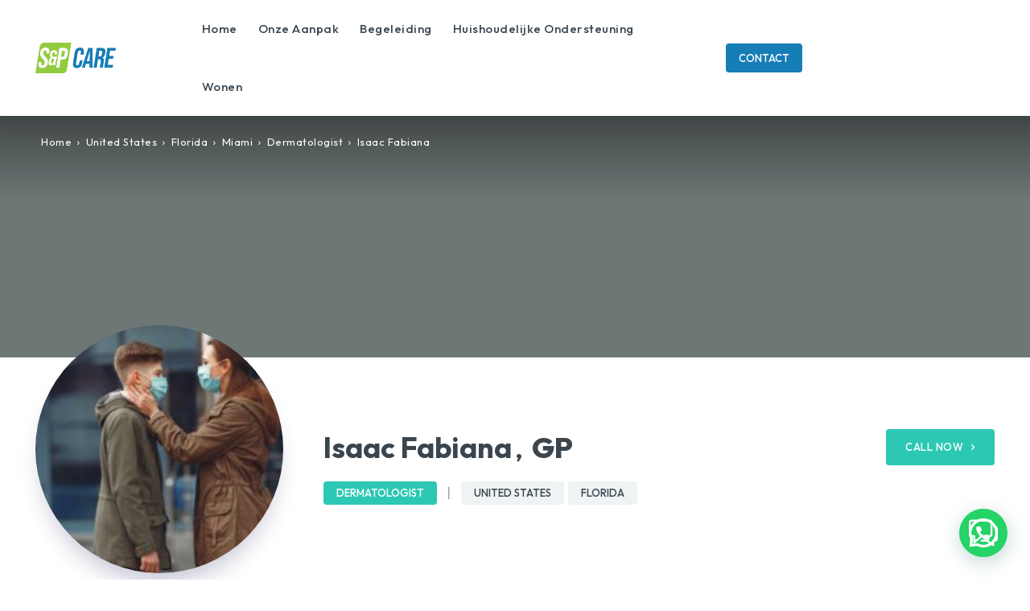

--- FILE ---
content_type: text/html; charset=UTF-8
request_url: https://sp-care.nl/tdcpt_doctors/isaac-fabiana/
body_size: 218039
content:
<!doctype html >
<html lang="nl-NL">
<head>
    <meta charset="UTF-8" />
    <title>Isaac Fabiana | S&amp;P CARE</title>
    <meta name="viewport" content="width=device-width, initial-scale=1.0">
    <link rel="pingback" href="https://sp-care.nl/xmlrpc.php" />
    <meta name='robots' content='max-image-preview:large' />
<link rel="icon" type="image/png" href="http://sp-care.nl/wp-content/uploads/2023/08/s-n-zzp-logo-2.png"><link rel='dns-prefetch' href='//fonts.googleapis.com' />
<link rel="alternate" type="application/rss+xml" title="S&amp;P CARE &raquo; feed" href="https://sp-care.nl/feed/" />
<link rel="alternate" type="application/rss+xml" title="S&amp;P CARE &raquo; reacties feed" href="https://sp-care.nl/comments/feed/" />
<link rel="alternate" title="oEmbed (JSON)" type="application/json+oembed" href="https://sp-care.nl/wp-json/oembed/1.0/embed?url=https%3A%2F%2Fsp-care.nl%2Ftdcpt_doctors%2Fisaac-fabiana%2F" />
<link rel="alternate" title="oEmbed (XML)" type="text/xml+oembed" href="https://sp-care.nl/wp-json/oembed/1.0/embed?url=https%3A%2F%2Fsp-care.nl%2Ftdcpt_doctors%2Fisaac-fabiana%2F&#038;format=xml" />
<style id='wp-img-auto-sizes-contain-inline-css' type='text/css'>
img:is([sizes=auto i],[sizes^="auto," i]){contain-intrinsic-size:3000px 1500px}
/*# sourceURL=wp-img-auto-sizes-contain-inline-css */
</style>
<style id='wp-emoji-styles-inline-css' type='text/css'>

	img.wp-smiley, img.emoji {
		display: inline !important;
		border: none !important;
		box-shadow: none !important;
		height: 1em !important;
		width: 1em !important;
		margin: 0 0.07em !important;
		vertical-align: -0.1em !important;
		background: none !important;
		padding: 0 !important;
	}
/*# sourceURL=wp-emoji-styles-inline-css */
</style>
<style id='wp-block-library-inline-css' type='text/css'>
:root{--wp-block-synced-color:#7a00df;--wp-block-synced-color--rgb:122,0,223;--wp-bound-block-color:var(--wp-block-synced-color);--wp-editor-canvas-background:#ddd;--wp-admin-theme-color:#007cba;--wp-admin-theme-color--rgb:0,124,186;--wp-admin-theme-color-darker-10:#006ba1;--wp-admin-theme-color-darker-10--rgb:0,107,160.5;--wp-admin-theme-color-darker-20:#005a87;--wp-admin-theme-color-darker-20--rgb:0,90,135;--wp-admin-border-width-focus:2px}@media (min-resolution:192dpi){:root{--wp-admin-border-width-focus:1.5px}}.wp-element-button{cursor:pointer}:root .has-very-light-gray-background-color{background-color:#eee}:root .has-very-dark-gray-background-color{background-color:#313131}:root .has-very-light-gray-color{color:#eee}:root .has-very-dark-gray-color{color:#313131}:root .has-vivid-green-cyan-to-vivid-cyan-blue-gradient-background{background:linear-gradient(135deg,#00d084,#0693e3)}:root .has-purple-crush-gradient-background{background:linear-gradient(135deg,#34e2e4,#4721fb 50%,#ab1dfe)}:root .has-hazy-dawn-gradient-background{background:linear-gradient(135deg,#faaca8,#dad0ec)}:root .has-subdued-olive-gradient-background{background:linear-gradient(135deg,#fafae1,#67a671)}:root .has-atomic-cream-gradient-background{background:linear-gradient(135deg,#fdd79a,#004a59)}:root .has-nightshade-gradient-background{background:linear-gradient(135deg,#330968,#31cdcf)}:root .has-midnight-gradient-background{background:linear-gradient(135deg,#020381,#2874fc)}:root{--wp--preset--font-size--normal:16px;--wp--preset--font-size--huge:42px}.has-regular-font-size{font-size:1em}.has-larger-font-size{font-size:2.625em}.has-normal-font-size{font-size:var(--wp--preset--font-size--normal)}.has-huge-font-size{font-size:var(--wp--preset--font-size--huge)}.has-text-align-center{text-align:center}.has-text-align-left{text-align:left}.has-text-align-right{text-align:right}.has-fit-text{white-space:nowrap!important}#end-resizable-editor-section{display:none}.aligncenter{clear:both}.items-justified-left{justify-content:flex-start}.items-justified-center{justify-content:center}.items-justified-right{justify-content:flex-end}.items-justified-space-between{justify-content:space-between}.screen-reader-text{border:0;clip-path:inset(50%);height:1px;margin:-1px;overflow:hidden;padding:0;position:absolute;width:1px;word-wrap:normal!important}.screen-reader-text:focus{background-color:#ddd;clip-path:none;color:#444;display:block;font-size:1em;height:auto;left:5px;line-height:normal;padding:15px 23px 14px;text-decoration:none;top:5px;width:auto;z-index:100000}html :where(.has-border-color){border-style:solid}html :where([style*=border-top-color]){border-top-style:solid}html :where([style*=border-right-color]){border-right-style:solid}html :where([style*=border-bottom-color]){border-bottom-style:solid}html :where([style*=border-left-color]){border-left-style:solid}html :where([style*=border-width]){border-style:solid}html :where([style*=border-top-width]){border-top-style:solid}html :where([style*=border-right-width]){border-right-style:solid}html :where([style*=border-bottom-width]){border-bottom-style:solid}html :where([style*=border-left-width]){border-left-style:solid}html :where(img[class*=wp-image-]){height:auto;max-width:100%}:where(figure){margin:0 0 1em}html :where(.is-position-sticky){--wp-admin--admin-bar--position-offset:var(--wp-admin--admin-bar--height,0px)}@media screen and (max-width:600px){html :where(.is-position-sticky){--wp-admin--admin-bar--position-offset:0px}}

/*# sourceURL=wp-block-library-inline-css */
</style><style id='global-styles-inline-css' type='text/css'>
:root{--wp--preset--aspect-ratio--square: 1;--wp--preset--aspect-ratio--4-3: 4/3;--wp--preset--aspect-ratio--3-4: 3/4;--wp--preset--aspect-ratio--3-2: 3/2;--wp--preset--aspect-ratio--2-3: 2/3;--wp--preset--aspect-ratio--16-9: 16/9;--wp--preset--aspect-ratio--9-16: 9/16;--wp--preset--color--black: #000000;--wp--preset--color--cyan-bluish-gray: #abb8c3;--wp--preset--color--white: #ffffff;--wp--preset--color--pale-pink: #f78da7;--wp--preset--color--vivid-red: #cf2e2e;--wp--preset--color--luminous-vivid-orange: #ff6900;--wp--preset--color--luminous-vivid-amber: #fcb900;--wp--preset--color--light-green-cyan: #7bdcb5;--wp--preset--color--vivid-green-cyan: #00d084;--wp--preset--color--pale-cyan-blue: #8ed1fc;--wp--preset--color--vivid-cyan-blue: #0693e3;--wp--preset--color--vivid-purple: #9b51e0;--wp--preset--gradient--vivid-cyan-blue-to-vivid-purple: linear-gradient(135deg,rgb(6,147,227) 0%,rgb(155,81,224) 100%);--wp--preset--gradient--light-green-cyan-to-vivid-green-cyan: linear-gradient(135deg,rgb(122,220,180) 0%,rgb(0,208,130) 100%);--wp--preset--gradient--luminous-vivid-amber-to-luminous-vivid-orange: linear-gradient(135deg,rgb(252,185,0) 0%,rgb(255,105,0) 100%);--wp--preset--gradient--luminous-vivid-orange-to-vivid-red: linear-gradient(135deg,rgb(255,105,0) 0%,rgb(207,46,46) 100%);--wp--preset--gradient--very-light-gray-to-cyan-bluish-gray: linear-gradient(135deg,rgb(238,238,238) 0%,rgb(169,184,195) 100%);--wp--preset--gradient--cool-to-warm-spectrum: linear-gradient(135deg,rgb(74,234,220) 0%,rgb(151,120,209) 20%,rgb(207,42,186) 40%,rgb(238,44,130) 60%,rgb(251,105,98) 80%,rgb(254,248,76) 100%);--wp--preset--gradient--blush-light-purple: linear-gradient(135deg,rgb(255,206,236) 0%,rgb(152,150,240) 100%);--wp--preset--gradient--blush-bordeaux: linear-gradient(135deg,rgb(254,205,165) 0%,rgb(254,45,45) 50%,rgb(107,0,62) 100%);--wp--preset--gradient--luminous-dusk: linear-gradient(135deg,rgb(255,203,112) 0%,rgb(199,81,192) 50%,rgb(65,88,208) 100%);--wp--preset--gradient--pale-ocean: linear-gradient(135deg,rgb(255,245,203) 0%,rgb(182,227,212) 50%,rgb(51,167,181) 100%);--wp--preset--gradient--electric-grass: linear-gradient(135deg,rgb(202,248,128) 0%,rgb(113,206,126) 100%);--wp--preset--gradient--midnight: linear-gradient(135deg,rgb(2,3,129) 0%,rgb(40,116,252) 100%);--wp--preset--font-size--small: 11px;--wp--preset--font-size--medium: 20px;--wp--preset--font-size--large: 32px;--wp--preset--font-size--x-large: 42px;--wp--preset--font-size--regular: 15px;--wp--preset--font-size--larger: 50px;--wp--preset--spacing--20: 0.44rem;--wp--preset--spacing--30: 0.67rem;--wp--preset--spacing--40: 1rem;--wp--preset--spacing--50: 1.5rem;--wp--preset--spacing--60: 2.25rem;--wp--preset--spacing--70: 3.38rem;--wp--preset--spacing--80: 5.06rem;--wp--preset--shadow--natural: 6px 6px 9px rgba(0, 0, 0, 0.2);--wp--preset--shadow--deep: 12px 12px 50px rgba(0, 0, 0, 0.4);--wp--preset--shadow--sharp: 6px 6px 0px rgba(0, 0, 0, 0.2);--wp--preset--shadow--outlined: 6px 6px 0px -3px rgb(255, 255, 255), 6px 6px rgb(0, 0, 0);--wp--preset--shadow--crisp: 6px 6px 0px rgb(0, 0, 0);}:where(.is-layout-flex){gap: 0.5em;}:where(.is-layout-grid){gap: 0.5em;}body .is-layout-flex{display: flex;}.is-layout-flex{flex-wrap: wrap;align-items: center;}.is-layout-flex > :is(*, div){margin: 0;}body .is-layout-grid{display: grid;}.is-layout-grid > :is(*, div){margin: 0;}:where(.wp-block-columns.is-layout-flex){gap: 2em;}:where(.wp-block-columns.is-layout-grid){gap: 2em;}:where(.wp-block-post-template.is-layout-flex){gap: 1.25em;}:where(.wp-block-post-template.is-layout-grid){gap: 1.25em;}.has-black-color{color: var(--wp--preset--color--black) !important;}.has-cyan-bluish-gray-color{color: var(--wp--preset--color--cyan-bluish-gray) !important;}.has-white-color{color: var(--wp--preset--color--white) !important;}.has-pale-pink-color{color: var(--wp--preset--color--pale-pink) !important;}.has-vivid-red-color{color: var(--wp--preset--color--vivid-red) !important;}.has-luminous-vivid-orange-color{color: var(--wp--preset--color--luminous-vivid-orange) !important;}.has-luminous-vivid-amber-color{color: var(--wp--preset--color--luminous-vivid-amber) !important;}.has-light-green-cyan-color{color: var(--wp--preset--color--light-green-cyan) !important;}.has-vivid-green-cyan-color{color: var(--wp--preset--color--vivid-green-cyan) !important;}.has-pale-cyan-blue-color{color: var(--wp--preset--color--pale-cyan-blue) !important;}.has-vivid-cyan-blue-color{color: var(--wp--preset--color--vivid-cyan-blue) !important;}.has-vivid-purple-color{color: var(--wp--preset--color--vivid-purple) !important;}.has-black-background-color{background-color: var(--wp--preset--color--black) !important;}.has-cyan-bluish-gray-background-color{background-color: var(--wp--preset--color--cyan-bluish-gray) !important;}.has-white-background-color{background-color: var(--wp--preset--color--white) !important;}.has-pale-pink-background-color{background-color: var(--wp--preset--color--pale-pink) !important;}.has-vivid-red-background-color{background-color: var(--wp--preset--color--vivid-red) !important;}.has-luminous-vivid-orange-background-color{background-color: var(--wp--preset--color--luminous-vivid-orange) !important;}.has-luminous-vivid-amber-background-color{background-color: var(--wp--preset--color--luminous-vivid-amber) !important;}.has-light-green-cyan-background-color{background-color: var(--wp--preset--color--light-green-cyan) !important;}.has-vivid-green-cyan-background-color{background-color: var(--wp--preset--color--vivid-green-cyan) !important;}.has-pale-cyan-blue-background-color{background-color: var(--wp--preset--color--pale-cyan-blue) !important;}.has-vivid-cyan-blue-background-color{background-color: var(--wp--preset--color--vivid-cyan-blue) !important;}.has-vivid-purple-background-color{background-color: var(--wp--preset--color--vivid-purple) !important;}.has-black-border-color{border-color: var(--wp--preset--color--black) !important;}.has-cyan-bluish-gray-border-color{border-color: var(--wp--preset--color--cyan-bluish-gray) !important;}.has-white-border-color{border-color: var(--wp--preset--color--white) !important;}.has-pale-pink-border-color{border-color: var(--wp--preset--color--pale-pink) !important;}.has-vivid-red-border-color{border-color: var(--wp--preset--color--vivid-red) !important;}.has-luminous-vivid-orange-border-color{border-color: var(--wp--preset--color--luminous-vivid-orange) !important;}.has-luminous-vivid-amber-border-color{border-color: var(--wp--preset--color--luminous-vivid-amber) !important;}.has-light-green-cyan-border-color{border-color: var(--wp--preset--color--light-green-cyan) !important;}.has-vivid-green-cyan-border-color{border-color: var(--wp--preset--color--vivid-green-cyan) !important;}.has-pale-cyan-blue-border-color{border-color: var(--wp--preset--color--pale-cyan-blue) !important;}.has-vivid-cyan-blue-border-color{border-color: var(--wp--preset--color--vivid-cyan-blue) !important;}.has-vivid-purple-border-color{border-color: var(--wp--preset--color--vivid-purple) !important;}.has-vivid-cyan-blue-to-vivid-purple-gradient-background{background: var(--wp--preset--gradient--vivid-cyan-blue-to-vivid-purple) !important;}.has-light-green-cyan-to-vivid-green-cyan-gradient-background{background: var(--wp--preset--gradient--light-green-cyan-to-vivid-green-cyan) !important;}.has-luminous-vivid-amber-to-luminous-vivid-orange-gradient-background{background: var(--wp--preset--gradient--luminous-vivid-amber-to-luminous-vivid-orange) !important;}.has-luminous-vivid-orange-to-vivid-red-gradient-background{background: var(--wp--preset--gradient--luminous-vivid-orange-to-vivid-red) !important;}.has-very-light-gray-to-cyan-bluish-gray-gradient-background{background: var(--wp--preset--gradient--very-light-gray-to-cyan-bluish-gray) !important;}.has-cool-to-warm-spectrum-gradient-background{background: var(--wp--preset--gradient--cool-to-warm-spectrum) !important;}.has-blush-light-purple-gradient-background{background: var(--wp--preset--gradient--blush-light-purple) !important;}.has-blush-bordeaux-gradient-background{background: var(--wp--preset--gradient--blush-bordeaux) !important;}.has-luminous-dusk-gradient-background{background: var(--wp--preset--gradient--luminous-dusk) !important;}.has-pale-ocean-gradient-background{background: var(--wp--preset--gradient--pale-ocean) !important;}.has-electric-grass-gradient-background{background: var(--wp--preset--gradient--electric-grass) !important;}.has-midnight-gradient-background{background: var(--wp--preset--gradient--midnight) !important;}.has-small-font-size{font-size: var(--wp--preset--font-size--small) !important;}.has-medium-font-size{font-size: var(--wp--preset--font-size--medium) !important;}.has-large-font-size{font-size: var(--wp--preset--font-size--large) !important;}.has-x-large-font-size{font-size: var(--wp--preset--font-size--x-large) !important;}
/*# sourceURL=global-styles-inline-css */
</style>

<style id='classic-theme-styles-inline-css' type='text/css'>
/*! This file is auto-generated */
.wp-block-button__link{color:#fff;background-color:#32373c;border-radius:9999px;box-shadow:none;text-decoration:none;padding:calc(.667em + 2px) calc(1.333em + 2px);font-size:1.125em}.wp-block-file__button{background:#32373c;color:#fff;text-decoration:none}
/*# sourceURL=/wp-includes/css/classic-themes.min.css */
</style>
<link rel='stylesheet' id='td-plugin-multi-purpose-css' href='https://sp-care.nl/wp-content/plugins/td-composer/td-multi-purpose/style.css?ver=7cd248d7ca13c255207c3f8b916c3f00' type='text/css' media='all' />
<link rel='stylesheet' id='google-fonts-style-css' href='https://fonts.googleapis.com/css?family=Outfit%3A400%7COpen+Sans%3A400%2C600%2C700%7CRoboto%3A400%2C600%2C700%7COutfit%3A700%2C400%2C500%2C600%2C800%7CLato%3A400i%2C400&#038;display=swap&#038;ver=12.7.3' type='text/css' media='all' />
<link rel='stylesheet' id='tds-front-css' href='https://sp-care.nl/wp-content/plugins/td-subscription/assets/css/tds-front.css?ver=1.7.3' type='text/css' media='all' />
<link rel='stylesheet' id='td-multipurpose-css' href='https://sp-care.nl/wp-content/plugins/td-composer/assets/fonts/td-multipurpose/td-multipurpose.css?ver=7cd248d7ca13c255207c3f8b916c3f00' type='text/css' media='all' />
<link rel='stylesheet' id='typicons-css' href='https://sp-care.nl/wp-content/plugins/td-composer/assets/fonts/typicons/typicons.css?ver=7cd248d7ca13c255207c3f8b916c3f00' type='text/css' media='all' />
<link rel='stylesheet' id='font_awesome-css' href='https://sp-care.nl/wp-content/plugins/td-composer/assets/fonts/font-awesome/font-awesome.css?ver=7cd248d7ca13c255207c3f8b916c3f00' type='text/css' media='all' />
<link rel='stylesheet' id='td-theme-css' href='https://sp-care.nl/wp-content/themes/Newspaper/style.css?ver=12.7.3' type='text/css' media='all' />
<style id='td-theme-inline-css' type='text/css'>@media (max-width:767px){.td-header-desktop-wrap{display:none}}@media (min-width:767px){.td-header-mobile-wrap{display:none}}</style>
<link rel='stylesheet' id='td-legacy-framework-front-style-css' href='https://sp-care.nl/wp-content/plugins/td-composer/legacy/Newspaper/assets/css/td_legacy_main.css?ver=7cd248d7ca13c255207c3f8b916c3f00' type='text/css' media='all' />
<link rel='stylesheet' id='tdb_style_cloud_templates_front-css' href='https://sp-care.nl/wp-content/plugins/td-cloud-library/assets/css/tdb_main.css?ver=6127d3b6131f900b2e62bb855b13dc3b' type='text/css' media='all' />
<style id='joinchat-head-inline-css' type='text/css'>
.joinchat{--ch:84;--cs:58%;--cl:52%;--bw:1}:root{--joinchat-ico:url("data:image/svg+xml;charset=utf-8,%3Csvg xmlns='http://www.w3.org/2000/svg' viewBox='0 0 24 24'%3E%3Cpath fill='%23fff' d='M3.516 3.516c4.686-4.686 12.284-4.686 16.97 0s4.686 12.283 0 16.97a12 12 0 0 1-13.754 2.299l-5.814.735a.392.392 0 0 1-.438-.44l.748-5.788A12 12 0 0 1 3.517 3.517zm3.61 17.043.3.158a9.85 9.85 0 0 0 11.534-1.758c3.843-3.843 3.843-10.074 0-13.918s-10.075-3.843-13.918 0a9.85 9.85 0 0 0-1.747 11.554l.16.303-.51 3.942a.196.196 0 0 0 .219.22zm6.534-7.003-.933 1.164a9.84 9.84 0 0 1-3.497-3.495l1.166-.933a.79.79 0 0 0 .23-.94L9.561 6.96a.79.79 0 0 0-.924-.445l-2.023.524a.797.797 0 0 0-.588.88 11.754 11.754 0 0 0 10.005 10.005.797.797 0 0 0 .88-.587l.525-2.023a.79.79 0 0 0-.445-.923L14.6 13.327a.79.79 0 0 0-.94.23z'/%3E%3C/svg%3E")}.joinchat{--sep:20px;--bottom:var(--sep);--s:60px;--h:calc(var(--s)/2);display:block;transform:scale3d(1,1,1);position:fixed;z-index:9000;right:var(--sep);bottom:var(--bottom)}.joinchat *{box-sizing:border-box}.joinchat__qr,.joinchat__chatbox{display:none}.joinchat__tooltip{opacity:0}.joinchat__button{position:absolute;z-index:2;bottom:8px;right:8px;height:var(--s);width:var(--s);background:#25d366 var(--joinchat-ico,none)center / 60% no-repeat;color:inherit;border-radius:50%;box-shadow:1px 6px 24px 0 rgba(7,94,84,0.24)}.joinchat--left{right:auto;left:var(--sep)}.joinchat--left .joinchat__button{right:auto;left:8px}.joinchat__button__ico{position:absolute;inset:0;display:flex;border-radius:50%;overflow:hidden;color:hsl(0deg 0% clamp(0%,var(--bw)*1000%,100%) / clamp(70%,var(--bw)*1000%,100%)) !important}.joinchat__button__ico svg{width:var(--ico-size,100%);height:var(--ico-size,100%);margin:calc((100% - var(--ico-size,100%))/2)}.joinchat__button:has(.joinchat__button__ico){background:hsl(var(--ch)var(--cs)var(--cl));box-shadow:1px 6px 24px 0 hsl(var(--ch)var(--cs)calc(var(--cl) - 10%) / 24%)}.joinchat__button:has(.joinchat__button__ico):hover,.joinchat__button:has(.joinchat__button__ico):active{background:hsl(var(--ch)var(--cs)calc(var(--cl) + 20%))}.joinchat__button__image{position:absolute;inset:1px;border-radius:50%;overflow:hidden;opacity:0}.joinchat__button__image img,.joinchat__button__image video{display:block;width:100%;height:100%;object-fit:cover;object-position:center}.joinchat--img .joinchat__button__image{opacity:1;animation:none}@media(orientation:portrait)and(width>=481px),(orientation:landscape)and(height>=481px){.joinchat--mobile{display:none !important}}@media(width <=480px),(orientation:landscape)and(height <=480px){.joinchat{--sep:6px}}
/*# sourceURL=joinchat-head-inline-css */
</style>
<script type="text/javascript" src="https://sp-care.nl/wp-content/plugins/strato-assistant/js/cookies.js?ver=1691598640" id="strato-assistant-wp-cookies-js"></script>
<script type="text/javascript" src="https://sp-care.nl/wp-includes/js/jquery/jquery.min.js?ver=3.7.1" id="jquery-core-js"></script>
<script type="text/javascript" src="https://sp-care.nl/wp-includes/js/jquery/jquery-migrate.min.js?ver=3.4.1" id="jquery-migrate-js"></script>
<link rel="https://api.w.org/" href="https://sp-care.nl/wp-json/" /><link rel="alternate" title="JSON" type="application/json" href="https://sp-care.nl/wp-json/wp/v2/tdcpt_doctors/135" /><link rel="EditURI" type="application/rsd+xml" title="RSD" href="https://sp-care.nl/xmlrpc.php?rsd" />
<meta name="generator" content="WordPress 6.9" />
<link rel="canonical" href="https://sp-care.nl/tdcpt_doctors/isaac-fabiana/" />
<link rel='shortlink' href='https://sp-care.nl/?p=135' />
 <style> #h5vpQuickPlayer { width: 100%; max-width: 100%; margin: 0 auto; } </style>     <script>
        window.tdb_global_vars = {"wpRestUrl":"https:\/\/sp-care.nl\/wp-json\/","permalinkStructure":"\/%postname%\/"};
        window.tdb_p_autoload_vars = {"isAjax":false,"isAdminBarShowing":false,"autoloadStatus":"off","origPostEditUrl":null};
    </script>
    
    <style id="tdb-global-colors">:root{--doc-custom-color-1:#3A454E;--doc-custom-color-2:#2cc8b3;--doc-custom-color-3:#9BA1A8;--doc-custom-color-4:#eff3f4;--doc-custom-color-5:#f7f9f9}</style>

    
	            <style id="tdb-global-fonts">
                
:root{--doc-global-font-1:Outfit;}
            </style>
            
<!-- JS generated by theme -->

<script type="text/javascript" id="td-generated-header-js">
    
    

	    var tdBlocksArray = []; //here we store all the items for the current page

	    // td_block class - each ajax block uses a object of this class for requests
	    function tdBlock() {
		    this.id = '';
		    this.block_type = 1; //block type id (1-234 etc)
		    this.atts = '';
		    this.td_column_number = '';
		    this.td_current_page = 1; //
		    this.post_count = 0; //from wp
		    this.found_posts = 0; //from wp
		    this.max_num_pages = 0; //from wp
		    this.td_filter_value = ''; //current live filter value
		    this.is_ajax_running = false;
		    this.td_user_action = ''; // load more or infinite loader (used by the animation)
		    this.header_color = '';
		    this.ajax_pagination_infinite_stop = ''; //show load more at page x
	    }

        // td_js_generator - mini detector
        ( function () {
            var htmlTag = document.getElementsByTagName("html")[0];

	        if ( navigator.userAgent.indexOf("MSIE 10.0") > -1 ) {
                htmlTag.className += ' ie10';
            }

            if ( !!navigator.userAgent.match(/Trident.*rv\:11\./) ) {
                htmlTag.className += ' ie11';
            }

	        if ( navigator.userAgent.indexOf("Edge") > -1 ) {
                htmlTag.className += ' ieEdge';
            }

            if ( /(iPad|iPhone|iPod)/g.test(navigator.userAgent) ) {
                htmlTag.className += ' td-md-is-ios';
            }

            var user_agent = navigator.userAgent.toLowerCase();
            if ( user_agent.indexOf("android") > -1 ) {
                htmlTag.className += ' td-md-is-android';
            }

            if ( -1 !== navigator.userAgent.indexOf('Mac OS X')  ) {
                htmlTag.className += ' td-md-is-os-x';
            }

            if ( /chrom(e|ium)/.test(navigator.userAgent.toLowerCase()) ) {
               htmlTag.className += ' td-md-is-chrome';
            }

            if ( -1 !== navigator.userAgent.indexOf('Firefox') ) {
                htmlTag.className += ' td-md-is-firefox';
            }

            if ( -1 !== navigator.userAgent.indexOf('Safari') && -1 === navigator.userAgent.indexOf('Chrome') ) {
                htmlTag.className += ' td-md-is-safari';
            }

            if( -1 !== navigator.userAgent.indexOf('IEMobile') ){
                htmlTag.className += ' td-md-is-iemobile';
            }

        })();

        var tdLocalCache = {};

        ( function () {
            "use strict";

            tdLocalCache = {
                data: {},
                remove: function (resource_id) {
                    delete tdLocalCache.data[resource_id];
                },
                exist: function (resource_id) {
                    return tdLocalCache.data.hasOwnProperty(resource_id) && tdLocalCache.data[resource_id] !== null;
                },
                get: function (resource_id) {
                    return tdLocalCache.data[resource_id];
                },
                set: function (resource_id, cachedData) {
                    tdLocalCache.remove(resource_id);
                    tdLocalCache.data[resource_id] = cachedData;
                }
            };
        })();

    
    
var td_viewport_interval_list=[{"limitBottom":767,"sidebarWidth":228},{"limitBottom":1018,"sidebarWidth":300},{"limitBottom":1140,"sidebarWidth":324}];
var td_animation_stack_effect="type0";
var tds_animation_stack=true;
var td_animation_stack_specific_selectors=".entry-thumb, img, .td-lazy-img";
var td_animation_stack_general_selectors=".td-animation-stack img, .td-animation-stack .entry-thumb, .post img, .td-animation-stack .td-lazy-img";
var tds_show_more_info="Meer informatie weergeven";
var tds_show_less_info="Minder informatie weergeven";
var tdc_is_installed="yes";
var tdc_domain_active=false;
var td_ajax_url="https:\/\/sp-care.nl\/wp-admin\/admin-ajax.php?td_theme_name=Newspaper&v=12.7.3";
var td_get_template_directory_uri="https:\/\/sp-care.nl\/wp-content\/plugins\/td-composer\/legacy\/common";
var tds_snap_menu="";
var tds_logo_on_sticky="";
var tds_header_style="";
var td_please_wait="Even geduld\u2026";
var td_email_user_pass_incorrect="Gebruikersnaam of wachtwoord is incorrect!";
var td_email_user_incorrect="E-mail of gebruikersnaam is onjuist";
var td_email_incorrect="E-mail is onjuist";
var td_user_incorrect="Gebruikersnaam onjuist!";
var td_email_user_empty="E-mail of gebruikersnaam leeg!";
var td_pass_empty="Ga leeg!";
var td_pass_pattern_incorrect="Ongeldig paspatroon!";
var td_retype_pass_incorrect="Opnieuw getypte pas onjuist!";
var tds_more_articles_on_post_enable="";
var tds_more_articles_on_post_time_to_wait="";
var tds_more_articles_on_post_pages_distance_from_top=0;
var tds_captcha="";
var tds_theme_color_site_wide="#2cc8b3";
var tds_smart_sidebar="";
var tdThemeName="Newspaper";
var tdThemeNameWl="Newspaper";
var td_magnific_popup_translation_tPrev="Vorige (Pijl naar links)";
var td_magnific_popup_translation_tNext="Volgende (Pijl naar rechts)";
var td_magnific_popup_translation_tCounter="%curr% van %total%";
var td_magnific_popup_translation_ajax_tError="De inhoud van %url% kan niet worden geladen.";
var td_magnific_popup_translation_image_tError="De afbeelding #%curr% kan niet worden geladen.";
var tdBlockNonce="9ff74c5f90";
var tdMobileMenu="enabled";
var tdMobileSearch="enabled";
var tdDateNamesI18n={"month_names":["januari","februari","maart","april","mei","juni","juli","augustus","september","oktober","november","december"],"month_names_short":["jan","feb","mrt","apr","mei","jun","jul","aug","sep","okt","nov","dec"],"day_names":["zondag","maandag","dinsdag","woensdag","donderdag","vrijdag","zaterdag"],"day_names_short":["zo","ma","di","wo","do","vr","za"]};
var td_reset_pass_empty="Voer een nieuw wachtwoord in voordat u doorgaat.";
var td_reset_pass_confirm_empty="Bevestig het nieuwe wachtwoord voordat u doorgaat.";
var td_reset_pass_not_matching="Zorg ervoor dat de wachtwoorden overeenkomen.";
var tdb_modal_confirm="Redden";
var tdb_modal_cancel="Annuleren";
var tdb_modal_confirm_alt="Ja";
var tdb_modal_cancel_alt="Nee";
var td_deploy_mode="deploy";
var td_ad_background_click_link="";
var td_ad_background_click_target="";
</script>


<!-- Header style compiled by theme -->

<style>#td-mobile-nav,#td-mobile-nav .wpb_button,.td-search-wrap-mob{font-family:Outfit}:root{--td_excl_label:'EXCLUSIEF';--td_theme_color:#2cc8b3;--td_slider_text:rgba(44,200,179,0.7);--td_mobile_menu_color:#0a0a0a;--td_mobile_gradient_one_mob:#92cb3c;--td_mobile_gradient_two_mob:rgba(255,255,255,0.43);--td_mobile_text_active_color:#92cb3c;--td_mobile_button_color_mob:#167DB7;--td_login_button_color:#243b47;--td_login_hover_background:#2cc8b3;--td_login_hover_color:#ffffff;--td_login_gradient_one:rgba(0,0,0,0.8);--td_login_gradient_two:rgba(0,0,0,0.8)}</style>


<!-- Button style compiled by theme -->

<style>.tdm-btn-style1{background-color:#2cc8b3}.tdm-btn-style2:before{border-color:#2cc8b3}.tdm-btn-style2{color:#2cc8b3}.tdm-btn-style3{-webkit-box-shadow:0 2px 16px #2cc8b3;-moz-box-shadow:0 2px 16px #2cc8b3;box-shadow:0 2px 16px #2cc8b3}.tdm-btn-style3:hover{-webkit-box-shadow:0 4px 26px #2cc8b3;-moz-box-shadow:0 4px 26px #2cc8b3;box-shadow:0 4px 26px #2cc8b3}</style>

	<style id="tdw-css-placeholder"></style><link rel='stylesheet' id='joinchat-css' href='https://sp-care.nl/wp-content/plugins/creame-whatsapp-me/public/css/joinchat.min.css?ver=6.0.10' type='text/css' media='all' />
<style id='joinchat-inline-css' type='text/css'>
.joinchat{--ch:84;--cs:58%;--cl:52%;--bw:1}
/*# sourceURL=joinchat-inline-css */
</style>
</head>

<body class="wp-singular tdcpt_doctors-template-default single single-tdcpt_doctors postid-135 wp-theme-Newspaper isaac-fabiana global-block-template-1 tdb-template  tdc-header-template  tdc-footer-template td-animation-stack-type0 td-full-layout" itemscope="itemscope" itemtype="https://schema.org/WebPage">

    <div class="td-scroll-up" data-style="style1"><i class="td-icon-menu-up"></i></div>
    <div class="td-menu-background" style="visibility:hidden"></div>
<div id="td-mobile-nav" style="visibility:hidden">
    <div class="td-mobile-container">
        <!-- mobile menu top section -->
        <div class="td-menu-socials-wrap">
            <!-- socials -->
            <div class="td-menu-socials">
                            </div>
            <!-- close button -->
            <div class="td-mobile-close">
                <span><i class="td-icon-close-mobile"></i></span>
            </div>
        </div>

        <!-- login section -->
        
        <!-- menu section -->
        <div class="td-mobile-content">
            <div class="menu-header-sn-mobile-container"><ul id="menu-header-sn-mobile-1" class="td-mobile-main-menu"><li class="menu-item menu-item-type-post_type menu-item-object-page menu-item-home menu-item-first menu-item-213"><a href="https://sp-care.nl/">Home</a></li>
<li class="menu-item menu-item-type-post_type menu-item-object-page menu-item-577"><a href="https://sp-care.nl/onze-aanpak/">Onze Aanpak</a></li>
<li class="menu-item menu-item-type-post_type menu-item-object-page menu-item-521"><a href="https://sp-care.nl/begeleiding-2/">Begeleiding</a></li>
<li class="menu-item menu-item-type-post_type menu-item-object-page menu-item-522"><a href="https://sp-care.nl/huishoudelijke-ondersteuning/">Huishoudelijke ondersteuning</a></li>
<li class="menu-item menu-item-type-post_type menu-item-object-page menu-item-523"><a href="https://sp-care.nl/wonen/">Wonen</a></li>
</ul></div>        </div>
    </div>

    <!-- register/login section -->
    </div><div class="td-search-background" style="visibility:hidden"></div>
<div class="td-search-wrap-mob" style="visibility:hidden">
	<div class="td-drop-down-search">
		<form method="get" class="td-search-form" action="https://sp-care.nl/">
			<!-- close button -->
			<div class="td-search-close">
				<span><i class="td-icon-close-mobile"></i></span>
			</div>
			<div role="search" class="td-search-input">
				<span>Zoek</span>
				<input id="td-header-search-mob" type="text" value="" name="s" autocomplete="off" />
			</div>
		</form>
		<div id="td-aj-search-mob" class="td-ajax-search-flex"></div>
	</div>
</div>
    <div id="td-outer-wrap" class="td-theme-wrap">

                    <div class="td-header-template-wrap" style="position: relative">
                                <div class="td-header-mobile-wrap ">
                    <div id="tdi_1" class="tdc-zone"><div class="tdc_zone tdi_2  wpb_row td-pb-row"  >
<style scoped>.tdi_2{min-height:0}.td-header-mobile-wrap{position:relative;width:100%}</style><div id="tdi_3" class="tdc-row stretch_row_content td-stretch-content"><div class="vc_row tdi_4  wpb_row td-pb-row tdc-element-style" >
<style scoped>.tdi_4,.tdi_4 .tdc-columns{min-height:0}.tdi_4:before{display:block;width:100vw;height:100%;position:absolute;left:50%;transform:translateX(-50%);box-shadow:0px 4px 10px 0px rgba(2,2,71,0.08);z-index:20;pointer-events:none;top:0}.tdi_4,.tdi_4 .tdc-columns{display:flex;flex-direction:row;flex-wrap:nowrap;justify-content:flex-start;align-items:center}.tdi_4 .tdc-columns{width:100%}.tdi_4:before,.tdi_4:after{display:none}@media (min-width:768px){.tdi_4{margin-left:-0px;margin-right:-0px}.tdi_4 .tdc-row-video-background-error,.tdi_4>.vc_column,.tdi_4>.tdc-columns>.vc_column{padding-left:0px;padding-right:0px}}.tdi_4{position:relative}.tdi_4 .td_block_wrap{text-align:left}</style>
<div class="tdi_3_rand_style td-element-style" ><div class="td-element-style-before"><style>.tdi_3_rand_style>.td-element-style-before{content:''!important;width:100%!important;height:100%!important;position:absolute!important;top:0!important;left:0!important;display:block!important;z-index:0!important;border-color:rgba(255,255,255,0.16)!important;background-position:center center!important;border-style:solid!important;border-width:0!important;background-size:cover!important}</style></div><style>.tdi_3_rand_style{background-color:#ffffff!important}</style></div><div class="vc_column tdi_6  wpb_column vc_column_container tdc-column td-pb-span4">
<style scoped>.tdi_6{vertical-align:baseline}.tdi_6>.wpb_wrapper,.tdi_6>.wpb_wrapper>.tdc-elements{display:block}.tdi_6>.wpb_wrapper>.tdc-elements{width:100%}.tdi_6>.wpb_wrapper>.vc_row_inner{width:auto}.tdi_6>.wpb_wrapper{width:auto;height:auto}.tdi_6{width:64%!important;justify-content:center!important;text-align:center!important}@media (min-width:1019px) and (max-width:1140px){.tdi_6{width:72%!important}}@media (min-width:768px) and (max-width:1018px){.tdi_6{width:78%!important}}</style><div class="wpb_wrapper" ><div class="td_block_wrap tdb_header_logo tdi_7 td-pb-border-top td_block_template_1 tdb-header-align"  data-td-block-uid="tdi_7" >
<style>.tdi_7{padding-bottom:2px!important}@media (min-width:1019px) and (max-width:1140px){.tdi_7{margin-right:40px!important}}@media (min-width:768px) and (max-width:1018px){.tdi_7{margin-right:15px!important}}</style>
<style>.tdb-header-align{vertical-align:middle}.tdb_header_logo{margin-bottom:0;clear:none}.tdb_header_logo .tdb-logo-a,.tdb_header_logo h1{display:flex;pointer-events:auto;align-items:flex-start}.tdb_header_logo h1{margin:0;line-height:0}.tdb_header_logo .tdb-logo-img-wrap img{display:block}.tdb_header_logo .tdb-logo-svg-wrap+.tdb-logo-img-wrap{display:none}.tdb_header_logo .tdb-logo-svg-wrap svg{width:50px;display:block;transition:fill .3s ease}.tdb_header_logo .tdb-logo-text-wrap{display:flex}.tdb_header_logo .tdb-logo-text-title,.tdb_header_logo .tdb-logo-text-tagline{-webkit-transition:all 0.2s ease;transition:all 0.2s ease}.tdb_header_logo .tdb-logo-text-title{background-size:cover;background-position:center center;font-size:75px;font-family:serif;line-height:1.1;color:#222;white-space:nowrap}.tdb_header_logo .tdb-logo-text-tagline{margin-top:2px;font-size:12px;font-family:serif;letter-spacing:1.8px;line-height:1;color:#767676}.tdb_header_logo .tdb-logo-icon{position:relative;font-size:46px;color:#000}.tdb_header_logo .tdb-logo-icon-svg{line-height:0}.tdb_header_logo .tdb-logo-icon-svg svg{width:46px;height:auto}.tdb_header_logo .tdb-logo-icon-svg svg,.tdb_header_logo .tdb-logo-icon-svg svg *{fill:#000}.tdi_7 .tdb-logo-a,.tdi_7 h1{flex-direction:row;align-items:center;justify-content:flex-start}.tdi_7 .tdb-logo-svg-wrap{max-width:46px;margin-top:0px;margin-bottom:0px;margin-right:8px;margin-left:0px;display:block}.tdi_7 .tdb-logo-svg-wrap svg{width:46px!important;height:auto}.tdi_7 .tdb-logo-svg-wrap:first-child{margin-top:0;margin-left:0}.tdi_7 .tdb-logo-svg-wrap:last-child{margin-bottom:0;margin-right:0}.tdi_7 .tdb-logo-svg-wrap+.tdb-logo-img-wrap{display:none}.tdi_7 .tdb-logo-img-wrap{display:block}.tdi_7 .tdb-logo-text-tagline{margin-top:0px;margin-left:0;color:var(--doc-custom-color-3);font-family:var(--doc-global-font-1)!important;font-size:14px!important;line-height:1!important;font-weight:400!important;letter-spacing:-0.5px!important;}.tdi_7 .tdb-logo-text-title{display:block;color:var(--doc-custom-color-1);font-family:var(--doc-global-font-1)!important;font-size:24px!important;line-height:1!important;font-weight:700!important;letter-spacing:0.8px!important;}.tdi_7 .tdb-logo-text-wrap{flex-direction:column;align-items:flex-start}.tdi_7 .tdb-logo-icon{top:0px;display:none;color:#ffffff}.tdi_7 .tdb-logo-svg-wrap>*{fill:var(--doc-custom-color-1)}.tdi_7 .tdb-logo-icon-svg svg,.tdi_7 .tdb-logo-icon-svg svg *{fill:#ffffff}@media (max-width:767px){.tdb_header_logo .tdb-logo-text-title{font-size:36px}}@media (max-width:767px){.tdb_header_logo .tdb-logo-text-tagline{font-size:11px}}@media (min-width:1019px) and (max-width:1140px){.tdi_7 .tdb-logo-svg-wrap{max-width:36px;margin-right:6px}.tdi_7 .tdb-logo-svg-wrap svg{width:36px!important;height:auto}.tdi_7 .tdb-logo-svg-wrap:last-child{margin-right:0}.tdi_7 .tdb-logo-text-title{font-size:20px!important;}.tdi_7 .tdb-logo-text-tagline{font-size:12px!important;}}@media (min-width:768px) and (max-width:1018px){.tdi_7 .tdb-logo-svg-wrap{max-width:30px;margin-right:5px}.tdi_7 .tdb-logo-svg-wrap svg{width:30px!important;height:auto}.tdi_7 .tdb-logo-svg-wrap:last-child{margin-right:0}.tdi_7 .tdb-logo-text-title{font-size:16px!important;}.tdi_7 .tdb-logo-text-tagline{font-size:10px!important;}}@media (max-width:767px){.tdi_7 .tdb-logo-img{max-width:100px}}</style><div class="tdb-block-inner td-fix-index"><a class="tdb-logo-a" href="https://sp-care.nl/"><span class="tdb-logo-img-wrap"><img class="tdb-logo-img" src="https://sp-care.nl/wp-content/uploads/2023/08/SN-ZZP-Logo-2.png" alt="Logo"  title=""  width="3000" height="1151" /></span></a></div></div> <!-- ./block --></div></div><div class="vc_column tdi_9  wpb_column vc_column_container tdc-column td-pb-span4">
<style scoped>.tdi_9{vertical-align:baseline}.tdi_9>.wpb_wrapper,.tdi_9>.wpb_wrapper>.tdc-elements{display:block}.tdi_9>.wpb_wrapper>.tdc-elements{width:100%}.tdi_9>.wpb_wrapper>.vc_row_inner{width:auto}.tdi_9>.wpb_wrapper{width:auto;height:auto}.tdi_9{width:18%!important}@media (min-width:1019px) and (max-width:1140px){.tdi_9{width:14%!important}}@media (min-width:768px) and (max-width:1018px){.tdi_9{width:16%!important}}</style><div class="wpb_wrapper" ><div class="td_block_wrap tdb_mobile_menu tdi_10 td-pb-border-top td_block_template_1 tdb-header-align"  data-td-block-uid="tdi_10" >
<style>.tdb_mobile_menu{margin-bottom:0;clear:none}.tdb_mobile_menu a{display:inline-block!important;position:relative;text-align:center;color:var(--td_theme_color,#4db2ec)}.tdb_mobile_menu a>span{display:flex;align-items:center;justify-content:center}.tdb_mobile_menu svg{height:auto}.tdb_mobile_menu svg,.tdb_mobile_menu svg *{fill:var(--td_theme_color,#4db2ec)}#tdc-live-iframe .tdb_mobile_menu a{pointer-events:none}.td-menu-mob-open-menu{overflow:hidden}.td-menu-mob-open-menu #td-outer-wrap{position:static}.tdi_10 .tdb-mobile-menu-button i{font-size:27px;width:54px;height:54px;line-height:54px}.tdi_10 .tdb-mobile-menu-button svg{width:27px}.tdi_10 .tdb-mobile-menu-button .tdb-mobile-menu-icon-svg{width:54px;height:54px}.tdi_10 .tdb-mobile-menu-button{color:#9bcc57}.tdi_10 .tdb-mobile-menu-button svg,.tdi_10 .tdb-mobile-menu-button svg *{fill:#9bcc57}.tdi_10 .tdb-mobile-menu-button:hover{color:var(--doc-custom-color-1)}.tdi_10 .tdb-mobile-menu-button:hover svg,.tdi_10 .tdb-mobile-menu-button:hover svg *{fill:var(--doc-custom-color-1)}@media (max-width:767px){.tdi_10 .tdb-mobile-menu-button i{font-size:32px;width:57.6px;height:57.6px;line-height:57.6px}.tdi_10 .tdb-mobile-menu-button svg{width:32px}.tdi_10 .tdb-mobile-menu-button .tdb-mobile-menu-icon-svg{width:57.6px;height:57.6px}}</style><div class="tdb-block-inner td-fix-index"><span class="tdb-mobile-menu-button"><span class="tdb-mobile-menu-icon tdb-mobile-menu-icon-svg" ><svg version="1.1" xmlns="http://www.w3.org/2000/svg" viewBox="0 0 1024 1024"><path d="M945.172 561.724h-866.376c-22.364 0-40.55-18.196-40.55-40.591 0-22.385 18.186-40.581 40.55-40.581h866.365c22.385 0 40.561 18.196 40.561 40.581 0.010 22.395-18.176 40.591-40.55 40.591v0zM945.183 330.403h-866.386c-22.374 0-40.55-18.196-40.55-40.571 0-22.405 18.176-40.612 40.55-40.612h866.376c22.374 0 40.561 18.207 40.561 40.612 0.010 22.364-18.186 40.571-40.55 40.571v0zM945.172 793.066h-866.376c-22.374 0-40.55-18.196-40.55-40.602 0-22.385 18.176-40.581 40.55-40.581h866.365c22.385 0 40.581 18.196 40.581 40.581 0.010 22.395-18.196 40.602-40.571 40.602v0z"></path></svg></span></span></div></div> <!-- ./block --></div></div><div class="vc_column tdi_12  wpb_column vc_column_container tdc-column td-pb-span4">
<style scoped>.tdi_12{vertical-align:baseline}.tdi_12>.wpb_wrapper,.tdi_12>.wpb_wrapper>.tdc-elements{display:block}.tdi_12>.wpb_wrapper>.tdc-elements{width:100%}.tdi_12>.wpb_wrapper>.vc_row_inner{width:auto}.tdi_12>.wpb_wrapper{width:auto;height:auto}.tdi_12{width:18%!important}@media (min-width:1019px) and (max-width:1140px){.tdi_12{width:20%!important}}@media (min-width:768px) and (max-width:1018px){.tdi_12{width:6%!important}}</style><div class="wpb_wrapper" ><div class="tdm_block td_block_wrap tdm_block_socials tdi_13 tdm-inline-block tdm-content-horiz-left td-pb-border-top td_block_template_1"  data-td-block-uid="tdi_13" >
<style>.tdm_block.tdm_block_socials{margin-bottom:0}.tdm-social-wrapper{*zoom:1}.tdm-social-wrapper:before,.tdm-social-wrapper:after{display:table;content:'';line-height:0}.tdm-social-wrapper:after{clear:both}.tdm-social-item-wrap{display:inline-block}.tdm-social-item{position:relative;display:inline-flex;align-items:center;justify-content:center;vertical-align:middle;-webkit-transition:all 0.2s;transition:all 0.2s;text-align:center;-webkit-transform:translateZ(0);transform:translateZ(0)}.tdm-social-item i{font-size:14px;color:var(--td_theme_color,#4db2ec);-webkit-transition:all 0.2s;transition:all 0.2s}.tdm-social-text{display:none;margin-top:-1px;vertical-align:middle;font-size:13px;color:var(--td_theme_color,#4db2ec);-webkit-transition:all 0.2s;transition:all 0.2s}.tdm-social-item-wrap:hover i,.tdm-social-item-wrap:hover .tdm-social-text{color:#000}.tdm-social-item-wrap:last-child .tdm-social-text{margin-right:0!important}</style>
<style>.tds-social6 .tdm-social-item{display:block}.tdi_14 .tdm-social-item-wrap{width:100%;float:left;padding-left:15px;padding-right:15px;margin-bottom:10px}.tdi_14 .tdm-social-item-wrap:nth-last-child(1){margin-bottom:0;padding-bottom:0}.tdi_14{margin-left:-15px;margin-right:-15px}body .tdi_14 .tdm-social-item{display:block}.tdi_14 .tdm-social-item i{font-size:14px;vertical-align:middle;line-height:35px}.tdi_14 .tdm-social-item i.td-icon-linkedin,.tdi_14 .tdm-social-item i.td-icon-pinterest,.tdi_14 .tdm-social-item i.td-icon-blogger,.tdi_14 .tdm-social-item i.td-icon-vimeo{font-size:11.2px}.tdi_14 .tdm-social-item{width:35px;height:35px}.tdi_14 .tdm-social-item i,.tds-team-member2 .tdi_14.tds-social1 .tdm-social-item i{color:#9bcc57}.tdi_14 .tdm-social-text{display:inline-block;margin-top:2px;margin-bottom:18px}@media (min-width:1019px) and (max-width:1140px){}@media (min-width:768px) and (max-width:1018px){}@media (max-width:767px){.tdi_14 .tdm-social-item-wrap{width:25%;float:left;clear:none!important;padding-left:5px;padding-right:5px}.tdi_14{margin-left:-5px;margin-right:-5px}.tdi_14 .tdm-social-text{margin-top:1px;margin-bottom:1px}}</style><div class="tdm-social-wrapper tds-social6 tdi_14"><div class="tdm-social-item-wrap"><a href="#"  title="Facebook" class="tdm-social-item"><i class="td-icon-font td-icon-facebook"></i><span style="display: none">Facebook</span></a></div><div class="tdm-social-item-wrap"><a href="#"  title="Linkedin" class="tdm-social-item"><i class="td-icon-font td-icon-linkedin"></i><span style="display: none">Linkedin</span></a></div></div></div></div></div></div></div></div></div>                </div>
                
                    <div class="td-header-mobile-sticky-wrap tdc-zone-sticky-invisible tdc-zone-sticky-inactive" style="display: none">
                        <div id="tdi_15" class="tdc-zone"><div class="tdc_zone tdi_16  wpb_row td-pb-row tdc-element-style" data-sticky-offset="0" >
<style scoped>.tdi_16{min-height:0}.tdi_16>.td-element-style:after{content:''!important;width:100%!important;height:100%!important;position:absolute!important;top:0!important;left:0!important;z-index:0!important;display:block!important;background-color:#ffffff!important}.td-header-mobile-sticky-wrap.td-header-active{opacity:1}.td-header-mobile-sticky-wrap{-webkit-transition:all 0.3s ease-in-out;-moz-transition:all 0.3s ease-in-out;-o-transition:all 0.3s ease-in-out;transition:all 0.3s ease-in-out}@media (max-width:767px){.td-header-mobile-sticky-wrap{transform:translateY(-120%);-webkit-transform:translateY(-120%);-moz-transform:translateY(-120%);-ms-transform:translateY(-120%);-o-transform:translateY(-120%)}.td-header-mobile-sticky-wrap.td-header-active{transform:translateY(0);-webkit-transform:translateY(0);-moz-transform:translateY(0);-ms-transform:translateY(0);-o-transform:translateY(0)}}</style>
<div class="tdi_15_rand_style td-element-style" ></div><div id="tdi_17" class="tdc-row"><div class="vc_row tdi_18  wpb_row td-pb-row" >
<style scoped>.tdi_18,.tdi_18 .tdc-columns{min-height:0}.tdi_18,.tdi_18 .tdc-columns{display:block}.tdi_18 .tdc-columns{width:100%}.tdi_18:before,.tdi_18:after{display:table}</style><div class="vc_column tdi_20  wpb_column vc_column_container tdc-column td-pb-span12">
<style scoped>.tdi_20{vertical-align:baseline}.tdi_20>.wpb_wrapper,.tdi_20>.wpb_wrapper>.tdc-elements{display:block}.tdi_20>.wpb_wrapper>.tdc-elements{width:100%}.tdi_20>.wpb_wrapper>.vc_row_inner{width:auto}.tdi_20>.wpb_wrapper{width:auto;height:auto}</style><div class="wpb_wrapper" ></div></div></div></div></div></div>                    </div>

                
                <div class="td-header-desktop-wrap ">
                    <div id="tdi_21" class="tdc-zone"><div class="tdc_zone tdi_22  wpb_row td-pb-row tdc-element-style"  >
<style scoped>.tdi_22{min-height:0}.tdi_22>.td-element-style:after{content:''!important;width:100%!important;height:100%!important;position:absolute!important;top:0!important;left:0!important;z-index:0!important;display:block!important;background-color:#ffffff!important}.tdi_22:before{content:'';display:block;width:100vw;height:100%;position:absolute;left:50%;transform:translateX(-50%);box-shadow:0px 2px 24px 0px rgba(2,2,71,0.08);z-index:20;pointer-events:none}.td-header-desktop-wrap{position:relative}@media (max-width:767px){.tdi_22:before{width:100%}}</style>
<div class="tdi_21_rand_style td-element-style" ></div><div id="tdi_23" class="tdc-row stretch_row_1200 td-stretch-content"><div class="vc_row tdi_24  wpb_row td-pb-row tdc-element-style" >
<style scoped>.tdi_24,.tdi_24 .tdc-columns{min-height:0}.tdi_24,.tdi_24 .tdc-columns{display:flex;flex-direction:row;flex-wrap:nowrap;justify-content:flex-start;align-items:center}.tdi_24 .tdc-columns{width:100%}.tdi_24:before,.tdi_24:after{display:none}@media (min-width:768px){.tdi_24{margin-left:-0px;margin-right:-0px}.tdi_24 .tdc-row-video-background-error,.tdi_24>.vc_column,.tdi_24>.tdc-columns>.vc_column{padding-left:0px;padding-right:0px}}.tdi_24{position:relative}.tdi_24 .td_block_wrap{text-align:left}@media (min-width:768px) and (max-width:1018px){.tdi_24{padding-right:10px!important;padding-left:10px!important}}</style>
<div class="tdi_23_rand_style td-element-style" ><div class="td-element-style-before"><style>.tdi_23_rand_style>.td-element-style-before{content:''!important;width:100%!important;height:100%!important;position:absolute!important;top:0!important;left:0!important;display:block!important;z-index:0!important;background-position:center center!important;background-size:cover!important}</style></div></div><div class="vc_column tdi_26  wpb_column vc_column_container tdc-column td-pb-span3">
<style scoped>.tdi_26{vertical-align:baseline}.tdi_26>.wpb_wrapper,.tdi_26>.wpb_wrapper>.tdc-elements{display:block}.tdi_26>.wpb_wrapper>.tdc-elements{width:100%}.tdi_26>.wpb_wrapper>.vc_row_inner{width:auto}.tdi_26>.wpb_wrapper{width:auto;height:auto}.tdi_26{width:16%!important}</style><div class="wpb_wrapper" ><div class="td_block_wrap tdb_header_logo tdi_27 td-pb-border-top td_block_template_1 tdb-header-align"  data-td-block-uid="tdi_27" >
<style>@media (min-width:1019px) and (max-width:1140px){.tdi_27{margin-right:40px!important}}@media (min-width:768px) and (max-width:1018px){.tdi_27{margin-right:15px!important}}</style>
<style>.tdi_27 .tdb-logo-a,.tdi_27 h1{flex-direction:row;align-items:center;justify-content:flex-start}.tdi_27 .tdb-logo-svg-wrap{max-width:46px;margin-top:0px;margin-bottom:0px;margin-right:8px;margin-left:0px;display:block}.tdi_27 .tdb-logo-svg-wrap svg{width:46px!important;height:auto}.tdi_27 .tdb-logo-svg-wrap:first-child{margin-top:0;margin-left:0}.tdi_27 .tdb-logo-svg-wrap:last-child{margin-bottom:0;margin-right:0}.tdi_27 .tdb-logo-svg-wrap+.tdb-logo-img-wrap{display:none}.tdi_27 .tdb-logo-img{max-width:100px}.tdi_27 .tdb-logo-img-wrap{display:block}.tdi_27 .tdb-logo-text-tagline{margin-top:0px;margin-left:0;color:var(--doc-custom-color-3);font-family:var(--doc-global-font-1)!important;font-size:14px!important;line-height:1!important;font-weight:400!important;letter-spacing:-0.5px!important;}.tdi_27 .tdb-logo-text-title{display:block;color:var(--doc-custom-color-1);font-family:var(--doc-global-font-1)!important;font-size:24px!important;line-height:1!important;font-weight:700!important;letter-spacing:0.8px!important;}.tdi_27 .tdb-logo-text-wrap{flex-direction:column;align-items:flex-start}.tdi_27 .tdb-logo-icon{top:0px;display:none;color:#ffffff}.tdi_27 .tdb-logo-svg-wrap>*{fill:var(--doc-custom-color-1)}.tdi_27 .tdb-logo-icon-svg svg,.tdi_27 .tdb-logo-icon-svg svg *{fill:#ffffff}@media (min-width:1019px) and (max-width:1140px){.tdi_27 .tdb-logo-svg-wrap{max-width:36px;margin-right:6px}.tdi_27 .tdb-logo-svg-wrap svg{width:36px!important;height:auto}.tdi_27 .tdb-logo-svg-wrap:last-child{margin-right:0}.tdi_27 .tdb-logo-text-title{font-size:20px!important;}.tdi_27 .tdb-logo-text-tagline{font-size:12px!important;}}@media (min-width:768px) and (max-width:1018px){.tdi_27 .tdb-logo-svg-wrap{max-width:30px;margin-right:5px}.tdi_27 .tdb-logo-svg-wrap svg{width:30px!important;height:auto}.tdi_27 .tdb-logo-svg-wrap:last-child{margin-right:0}.tdi_27 .tdb-logo-text-title{font-size:16px!important;}.tdi_27 .tdb-logo-text-tagline{font-size:10px!important;}}</style><div class="tdb-block-inner td-fix-index"><a class="tdb-logo-a" href="https://sp-care.nl/"><span class="tdb-logo-img-wrap"><img class="tdb-logo-img" src="https://sp-care.nl/wp-content/uploads/2023/08/SN-ZZP-Logo-2.png" alt="Logo"  title=""  width="3000" height="1151" /></span></a></div></div> <!-- ./block --></div></div><div class="vc_column tdi_29  wpb_column vc_column_container tdc-column td-pb-span6">
<style scoped>.tdi_29{vertical-align:baseline}.tdi_29>.wpb_wrapper,.tdi_29>.wpb_wrapper>.tdc-elements{display:block}.tdi_29>.wpb_wrapper>.tdc-elements{width:100%}.tdi_29>.wpb_wrapper>.vc_row_inner{width:auto}.tdi_29>.wpb_wrapper{width:auto;height:auto}.tdi_29{padding-right:30px!important;width:56%!important;justify-content:flex-end!important;text-align:right!important}@media (min-width:1019px) and (max-width:1140px){.tdi_29{padding-right:20px!important}}@media (min-width:768px) and (max-width:1018px){.tdi_29{padding-right:10px!important}}</style><div class="wpb_wrapper" ><div class="td_block_wrap tdb_header_menu tdi_30 tds_menu_active3 tds_menu_sub_active1 tdb-head-menu-inline tdb-mm-align-screen td-pb-border-top td_block_template_1 tdb-header-align"  data-td-block-uid="tdi_30"  style=" z-index: 999;">
<style>.tdi_30{margin-right:16px!important}@media (min-width:1019px) and (max-width:1140px){.tdi_30{margin-right:12px!important}}@media (min-width:768px) and (max-width:1018px){.tdi_30{margin-right:10px!important}}</style>
<style>.tdb_header_menu{margin-bottom:0;z-index:999;clear:none}.tdb_header_menu .tdb-main-sub-icon-fake,.tdb_header_menu .tdb-sub-icon-fake{display:none}.rtl .tdb_header_menu .tdb-menu{display:flex}.tdb_header_menu .tdb-menu{display:inline-block;vertical-align:middle;margin:0}.tdb_header_menu .tdb-menu .tdb-mega-menu-inactive,.tdb_header_menu .tdb-menu .tdb-menu-item-inactive{pointer-events:none}.tdb_header_menu .tdb-menu .tdb-mega-menu-inactive>ul,.tdb_header_menu .tdb-menu .tdb-menu-item-inactive>ul{visibility:hidden;opacity:0}.tdb_header_menu .tdb-menu .sub-menu{font-size:14px;position:absolute;top:-999em;background-color:#fff;z-index:99}.tdb_header_menu .tdb-menu .sub-menu>li{list-style-type:none;margin:0;font-family:var(--td_default_google_font_1,'Open Sans','Open Sans Regular',sans-serif)}.tdb_header_menu .tdb-menu>li{float:left;list-style-type:none;margin:0}.tdb_header_menu .tdb-menu>li>a{position:relative;display:inline-block;padding:0 14px;font-weight:700;font-size:14px;line-height:48px;vertical-align:middle;text-transform:uppercase;-webkit-backface-visibility:hidden;color:#000;font-family:var(--td_default_google_font_1,'Open Sans','Open Sans Regular',sans-serif)}.tdb_header_menu .tdb-menu>li>a:after{content:'';position:absolute;bottom:0;left:0;right:0;margin:0 auto;width:0;height:3px;background-color:var(--td_theme_color,#4db2ec);-webkit-transform:translate3d(0,0,0);transform:translate3d(0,0,0);-webkit-transition:width 0.2s ease;transition:width 0.2s ease}.tdb_header_menu .tdb-menu>li>a>.tdb-menu-item-text{display:inline-block}.tdb_header_menu .tdb-menu>li>a .tdb-menu-item-text,.tdb_header_menu .tdb-menu>li>a span{vertical-align:middle;float:left}.tdb_header_menu .tdb-menu>li>a .tdb-sub-menu-icon{margin:0 0 0 7px}.tdb_header_menu .tdb-menu>li>a .tdb-sub-menu-icon-svg{float:none;line-height:0}.tdb_header_menu .tdb-menu>li>a .tdb-sub-menu-icon-svg svg{width:14px;height:auto}.tdb_header_menu .tdb-menu>li>a .tdb-sub-menu-icon-svg svg,.tdb_header_menu .tdb-menu>li>a .tdb-sub-menu-icon-svg svg *{fill:#000}.tdb_header_menu .tdb-menu>li.current-menu-item>a:after,.tdb_header_menu .tdb-menu>li.current-menu-ancestor>a:after,.tdb_header_menu .tdb-menu>li.current-category-ancestor>a:after,.tdb_header_menu .tdb-menu>li.current-page-ancestor>a:after,.tdb_header_menu .tdb-menu>li:hover>a:after,.tdb_header_menu .tdb-menu>li.tdb-hover>a:after{width:100%}.tdb_header_menu .tdb-menu>li:hover>ul,.tdb_header_menu .tdb-menu>li.tdb-hover>ul{top:auto;display:block!important}.tdb_header_menu .tdb-menu>li.td-normal-menu>ul.sub-menu{top:auto;left:0;z-index:99}.tdb_header_menu .tdb-menu>li .tdb-menu-sep{position:relative;vertical-align:middle;font-size:14px}.tdb_header_menu .tdb-menu>li .tdb-menu-sep-svg{line-height:0}.tdb_header_menu .tdb-menu>li .tdb-menu-sep-svg svg{width:14px;height:auto}.tdb_header_menu .tdb-menu>li:last-child .tdb-menu-sep{display:none}.tdb_header_menu .tdb-menu-item-text{word-wrap:break-word}.tdb_header_menu .tdb-menu-item-text,.tdb_header_menu .tdb-sub-menu-icon,.tdb_header_menu .tdb-menu-more-subicon{vertical-align:middle}.tdb_header_menu .tdb-sub-menu-icon,.tdb_header_menu .tdb-menu-more-subicon{position:relative;top:0;padding-left:0}.tdb_header_menu .tdb-normal-menu{position:relative}.tdb_header_menu .tdb-normal-menu ul{left:0;padding:15px 0;text-align:left}.tdb_header_menu .tdb-normal-menu ul ul{margin-top:-15px}.tdb_header_menu .tdb-normal-menu ul .tdb-menu-item{position:relative;list-style-type:none}.tdb_header_menu .tdb-normal-menu ul .tdb-menu-item>a{position:relative;display:block;padding:7px 30px;font-size:12px;line-height:20px;color:#111}.tdb_header_menu .tdb-normal-menu ul .tdb-menu-item>a .tdb-sub-menu-icon,.tdb_header_menu .td-pulldown-filter-list .tdb-menu-item>a .tdb-sub-menu-icon{position:absolute;top:50%;-webkit-transform:translateY(-50%);transform:translateY(-50%);right:0;padding-right:inherit;font-size:7px;line-height:20px}.tdb_header_menu .tdb-normal-menu ul .tdb-menu-item>a .tdb-sub-menu-icon-svg,.tdb_header_menu .td-pulldown-filter-list .tdb-menu-item>a .tdb-sub-menu-icon-svg{line-height:0}.tdb_header_menu .tdb-normal-menu ul .tdb-menu-item>a .tdb-sub-menu-icon-svg svg,.tdb_header_menu .td-pulldown-filter-list .tdb-menu-item>a .tdb-sub-menu-icon-svg svg{width:7px;height:auto}.tdb_header_menu .tdb-normal-menu ul .tdb-menu-item>a .tdb-sub-menu-icon-svg svg,.tdb_header_menu .tdb-normal-menu ul .tdb-menu-item>a .tdb-sub-menu-icon-svg svg *,.tdb_header_menu .td-pulldown-filter-list .tdb-menu-item>a .tdb-sub-menu-icon svg,.tdb_header_menu .td-pulldown-filter-list .tdb-menu-item>a .tdb-sub-menu-icon svg *{fill:#000}.tdb_header_menu .tdb-normal-menu ul .tdb-menu-item:hover>ul,.tdb_header_menu .tdb-normal-menu ul .tdb-menu-item.tdb-hover>ul{top:0;display:block!important}.tdb_header_menu .tdb-normal-menu ul .tdb-menu-item.current-menu-item>a,.tdb_header_menu .tdb-normal-menu ul .tdb-menu-item.current-menu-ancestor>a,.tdb_header_menu .tdb-normal-menu ul .tdb-menu-item.current-category-ancestor>a,.tdb_header_menu .tdb-normal-menu ul .tdb-menu-item.current-page-ancestor>a,.tdb_header_menu .tdb-normal-menu ul .tdb-menu-item.tdb-hover>a,.tdb_header_menu .tdb-normal-menu ul .tdb-menu-item:hover>a{color:var(--td_theme_color,#4db2ec)}.tdb_header_menu .tdb-normal-menu>ul{left:-15px}.tdb_header_menu.tdb-menu-sub-inline .tdb-normal-menu ul,.tdb_header_menu.tdb-menu-sub-inline .td-pulldown-filter-list{width:100%!important}.tdb_header_menu.tdb-menu-sub-inline .tdb-normal-menu ul li,.tdb_header_menu.tdb-menu-sub-inline .td-pulldown-filter-list li{display:inline-block;width:auto!important}.tdb_header_menu.tdb-menu-sub-inline .tdb-normal-menu,.tdb_header_menu.tdb-menu-sub-inline .tdb-normal-menu .tdb-menu-item{position:static}.tdb_header_menu.tdb-menu-sub-inline .tdb-normal-menu ul ul{margin-top:0!important}.tdb_header_menu.tdb-menu-sub-inline .tdb-normal-menu>ul{left:0!important}.tdb_header_menu.tdb-menu-sub-inline .tdb-normal-menu .tdb-menu-item>a .tdb-sub-menu-icon{float:none;line-height:1}.tdb_header_menu.tdb-menu-sub-inline .tdb-normal-menu .tdb-menu-item:hover>ul,.tdb_header_menu.tdb-menu-sub-inline .tdb-normal-menu .tdb-menu-item.tdb-hover>ul{top:100%}.tdb_header_menu.tdb-menu-sub-inline .tdb-menu-items-dropdown{position:static}.tdb_header_menu.tdb-menu-sub-inline .td-pulldown-filter-list{left:0!important}.tdb-menu .tdb-mega-menu .sub-menu{-webkit-transition:opacity 0.3s ease;transition:opacity 0.3s ease;width:1114px!important}.tdb-menu .tdb-mega-menu .sub-menu,.tdb-menu .tdb-mega-menu .sub-menu>li{position:absolute;left:50%;-webkit-transform:translateX(-50%);transform:translateX(-50%)}.tdb-menu .tdb-mega-menu .sub-menu>li{top:0;width:100%;max-width:1114px!important;height:auto;background-color:#fff;border:1px solid #eaeaea;overflow:hidden}.tdc-dragged .tdb-block-menu ul{visibility:hidden!important;opacity:0!important;-webkit-transition:all 0.3s ease;transition:all 0.3s ease}.tdb-mm-align-screen .tdb-menu .tdb-mega-menu .sub-menu{-webkit-transform:translateX(0);transform:translateX(0)}.tdb-mm-align-parent .tdb-menu .tdb-mega-menu{position:relative}.tdb-menu .tdb-mega-menu .tdc-row:not([class*='stretch_row_']),.tdb-menu .tdb-mega-menu .tdc-row-composer:not([class*='stretch_row_']){width:auto!important;max-width:1240px}.tdb-menu .tdb-mega-menu-page>.sub-menu>li .tdb-page-tpl-edit-btns{position:absolute;top:0;left:0;display:none;flex-wrap:wrap;gap:0 4px}.tdb-menu .tdb-mega-menu-page>.sub-menu>li:hover .tdb-page-tpl-edit-btns{display:flex}.tdb-menu .tdb-mega-menu-page>.sub-menu>li .tdb-page-tpl-edit-btn{background-color:#000;padding:1px 8px 2px;font-size:11px;color:#fff;z-index:100}.tdi_30{display:inline-block;float:right;clear:none}.tdi_30 .tdb-menu>li{margin-right:-6px}.tdi_30 .tdb-menu>li:last-child{margin-right:0}.tdi_30 .tdb-menu-items-dropdown{margin-left:-6px}.tdi_30 .tdb-menu-items-empty+.tdb-menu-items-dropdown{margin-left:0}.tdi_30 .tdb-menu>li>a,.tdi_30 .td-subcat-more{padding:0 16px;color:var(--doc-custom-color-1)}.tdi_30 .tdb-menu>li .tdb-menu-sep,.tdi_30 .tdb-menu-items-dropdown .tdb-menu-sep{top:-1px}.tdi_30 .tdb-menu>li>a .tdb-sub-menu-icon,.tdi_30 .td-subcat-more .tdb-menu-more-subicon{font-size:12px;margin-left:8px;top:0px}.tdi_30 .td-subcat-more .tdb-menu-more-icon-svg svg{width:13px}.tdi_30 .td-subcat-more .tdb-menu-more-icon{top:0px}.tdi_30 .tdb-menu>li>a .tdb-sub-menu-icon-svg svg,.tdi_30 .tdb-menu>li>a .tdb-sub-menu-icon-svg svg *,.tdi_30 .td-subcat-more .tdb-menu-more-subicon-svg svg,.tdi_30 .td-subcat-more .tdb-menu-more-subicon-svg svg *,.tdi_30 .td-subcat-more .tdb-menu-more-icon-svg,.tdi_30 .td-subcat-more .tdb-menu-more-icon-svg *{fill:var(--doc-custom-color-1)}.tdi_30 .tdb-menu>li>a,.tdi_30 .td-subcat-more,.tdi_30 .td-subcat-more>.tdb-menu-item-text{font-family:var(--doc-global-font-1)!important;font-size:15px!important;line-height:72px!important;font-weight:500!important;text-transform:capitalize!important;letter-spacing:0.5px!important}.tdi_30 .tdb-menu>.tdb-normal-menu>ul,.tdi_30 .td-pulldown-filter-list{left:0px}.tdi_30 .tdb-menu .tdb-normal-menu ul,.tdi_30 .td-pulldown-filter-list,.tdi_30 .td-pulldown-filter-list .sub-menu{padding:10px 0;box-shadow:0px 2px 20px 0px rgba(2,2,71,0.08)}.tdi_30 .tdb-menu .tdb-normal-menu ul .tdb-menu-item>a,.tdi_30 .tdb-menu-items-dropdown .td-pulldown-filter-list li>a{padding:5px 20px}.tdi_30 .tdb-normal-menu ul .tdb-menu-item>a .tdb-sub-menu-icon,.tdi_30 .td-pulldown-filter-list .tdb-menu-item>a .tdb-sub-menu-icon{right:0;margin-top:1px}.tdi_30 .tdb-menu .tdb-normal-menu ul .tdb-menu-item>a,.tdi_30 .tdb-menu-items-dropdown .td-pulldown-filter-list li a,.tdi_30 .tdb-menu-items-dropdown .td-pulldown-filter-list li a{color:var(--doc-custom-color-3)}.tdi_30 .tdb-menu .tdb-normal-menu ul .tdb-menu-item>a .tdb-sub-menu-icon-svg svg,.tdi_30 .tdb-menu .tdb-normal-menu ul .tdb-menu-item>a .tdb-sub-menu-icon-svg svg *,.tdi_30 .tdb-menu-items-dropdown .td-pulldown-filter-list li a .tdb-sub-menu-icon-svg svg,.tdi_30 .tdb-menu-items-dropdown .td-pulldown-filter-list li a .tdb-sub-menu-icon-svg svg *{fill:var(--doc-custom-color-3)}.tdi_30 .tdb-menu .tdb-normal-menu ul .tdb-menu-item>a,.tdi_30 .td-pulldown-filter-list li a{font-family:var(--doc-global-font-1)!important;font-size:14px!important;font-weight:500!important;letter-spacing:0.5px!important}.tdi_30 .tdb-mega-menu .tdb_header_mega_menu{max-width:100px;margin:0 auto}.tdi_30 .tdb-menu .tdb-mega-menu .sub-menu>li{border-width:0px;box-shadow:0px 4px 30px 0px rgba(2,2,71,0.08)}@media (max-width:1140px){.tdb-menu .tdb-mega-menu .sub-menu>li{width:100%!important}}@media (max-width:1018px){.tdi_30 .td-pulldown-filter-list{left:auto;right:0px}}@media (min-width:1019px) and (max-width:1140px){.tdi_30 .tdb-menu>li>a,.tdi_30 .td-subcat-more{padding:0 15px}.tdi_30 .tdb-menu>li>a .tdb-sub-menu-icon,.tdi_30 .td-subcat-more .tdb-menu-more-subicon{font-size:9px}.tdi_30 .td-subcat-more .tdb-menu-more-icon-svg svg{width:12px}.tdi_30 .tdb-menu>li>a,.tdi_30 .td-subcat-more,.tdi_30 .td-subcat-more>.tdb-menu-item-text{font-size:14px!important;line-height:64px!important}.tdi_30:not(.tdb-mm-align-screen) .tdb-mega-menu .sub-menu,.tdi_30 .tdb-mega-menu .sub-menu>li{max-width:100%!important}.tdi_30 .tdb-mega-menu-page>.sub-menu>li{padding:20px}.tdi_30 .tdb-mega-menu .sub-menu>li{margin-left:0px}}@media (min-width:768px) and (max-width:1018px){.tdi_30 .tdb-menu>li>a,.tdi_30 .td-subcat-more{padding:0 10px}.tdi_30 .tdb-menu>li>a .tdb-sub-menu-icon,.tdi_30 .td-subcat-more .tdb-menu-more-subicon{font-size:8px;margin-left:6px}.tdi_30 .td-subcat-more .tdb-menu-more-icon-svg svg{width:11px}.tdi_30 .tdb-menu>li>a,.tdi_30 .td-subcat-more,.tdi_30 .td-subcat-more>.tdb-menu-item-text{font-size:13px!important;line-height:54px!important}.tdi_30 .tdb-menu .tdb-normal-menu ul .tdb-menu-item>a,.tdi_30 .td-pulldown-filter-list li a{font-size:12px!important}.tdi_30:not(.tdb-mm-align-screen) .tdb-mega-menu .sub-menu,.tdi_30 .tdb-mega-menu .sub-menu>li{max-width:100%!important}.tdi_30 .tdb-mega-menu-page>.sub-menu>li{padding:15px}}</style>
<style>.tds_menu_active3 .tdb-menu>li>a:after{opacity:0;-webkit-transition:opacity 0.2s ease;transition:opacity 0.2s ease;height:100%;z-index:-1}.tds_menu_active3 .tdb-menu>li.current-menu-item>a:after,.tds_menu_active3 .tdb-menu>li.current-menu-ancestor>a:after,.tds_menu_active3 .tdb-menu>li.current-category-ancestor>a:after,.tds_menu_active3 .tdb-menu>li.current-page-ancestor>a:after,.tds_menu_active3 .tdb-menu>li:hover>a:after,.tds_menu_active3 .tdb-menu>li.tdb-hover>a:after{opacity:1}.tds_menu_active3 .tdb-menu-items-dropdown .td-subcat-more:after{opacity:0;-webkit-transition:opacity 0.2s ease;transition:opacity 0.2s ease;height:100%;z-index:-1}.tds_menu_active3 .tdb-menu-items-dropdown:hover .td-subcat-more:after{opacity:1}.tdi_30 .tdb-menu>li.current-menu-item>a,.tdi_30 .tdb-menu>li.current-menu-ancestor>a,.tdi_30 .tdb-menu>li.current-category-ancestor>a,.tdi_30 .tdb-menu>li.current-page-ancestor>a,.tdi_30 .tdb-menu>li:hover>a,.tdi_30 .tdb-menu>li.tdb-hover>a,.tdi_30 .tdb-menu-items-dropdown:hover .td-subcat-more{color:var(--doc-custom-color-1)}.tdi_30 .tdb-menu>li.current-menu-item>a .tdb-sub-menu-icon-svg svg,.tdi_30 .tdb-menu>li.current-menu-item>a .tdb-sub-menu-icon-svg svg *,.tdi_30 .tdb-menu>li.current-menu-ancestor>a .tdb-sub-menu-icon-svg svg,.tdi_30 .tdb-menu>li.current-menu-ancestor>a .tdb-sub-menu-icon-svg svg *,.tdi_30 .tdb-menu>li.current-category-ancestor>a .tdb-sub-menu-icon-svg svg,.tdi_30 .tdb-menu>li.current-category-ancestor>a .tdb-sub-menu-icon-svg svg *,.tdi_30 .tdb-menu>li.current-page-ancestor>a .tdb-sub-menu-icon-svg svg *,.tdi_30 .tdb-menu>li:hover>a .tdb-sub-menu-icon-svg svg,.tdi_30 .tdb-menu>li:hover>a .tdb-sub-menu-icon-svg svg *,.tdi_30 .tdb-menu>li.tdb-hover>a .tdb-sub-menu-icon-svg svg,.tdi_30 .tdb-menu>li.tdb-hover>a .tdb-sub-menu-icon-svg svg *,.tdi_30 .tdb-menu-items-dropdown:hover .td-subcat-more .tdb-menu-more-icon-svg svg,.tdi_30 .tdb-menu-items-dropdown:hover .td-subcat-more .tdb-menu-more-icon-svg svg *{fill:var(--doc-custom-color-1)}.tdi_30 .tdb-menu>li>a:after,.tdi_30 .tdb-menu-items-dropdown .td-subcat-more:after{background-color:#9bcc57;border-radius:10px}</style>
<style>.tdi_30 .tdb-menu ul .tdb-normal-menu.current-menu-item>a,.tdi_30 .tdb-menu ul .tdb-normal-menu.current-menu-ancestor>a,.tdi_30 .tdb-menu ul .tdb-normal-menu.current-category-ancestor>a,.tdi_30 .tdb-menu ul .tdb-normal-menu.tdb-hover>a,.tdi_30 .tdb-menu ul .tdb-normal-menu:hover>a,.tdi_30 .tdb-menu-items-dropdown .td-pulldown-filter-list li:hover>a{color:var(--doc-custom-color-1)}.tdi_30 .tdb-menu ul .tdb-normal-menu.current-menu-item>a .tdb-sub-menu-icon-svg svg,.tdi_30 .tdb-menu ul .tdb-normal-menu.current-menu-item>a .tdb-sub-menu-icon-svg svg *,.tdi_30 .tdb-menu ul .tdb-normal-menu.current-menu-ancestor>a .tdb-sub-menu-icon-svg svg,.tdi_30 .tdb-menu ul .tdb-normal-menu.current-menu-ancestor>a .tdb-sub-menu-icon-svg svg *,.tdi_30 .tdb-menu ul .tdb-normal-menu.current-category-ancestor>a .tdb-sub-menu-icon-svg svg,.tdi_30 .tdb-menu ul .tdb-normal-menu.current-category-ancestor>a .tdb-sub-menu-icon-svg svg *,.tdi_30 .tdb-menu ul .tdb-normal-menu.tdb-hover>a .tdb-sub-menu-icon-svg svg,.tdi_30 .tdb-menu ul .tdb-normal-menu.tdb-hover>a .tdb-sub-menu-icon-svg svg *,.tdi_30 .tdb-menu ul .tdb-normal-menu:hover>a .tdb-sub-menu-icon-svg svg,.tdi_30 .tdb-menu ul .tdb-normal-menu:hover>a .tdb-sub-menu-icon-svg svg *,.tdi_30 .tdb-menu-items-dropdown .td-pulldown-filter-list li:hover>a .tdb-sub-menu-icon-svg svg,.tdi_30 .tdb-menu-items-dropdown .td-pulldown-filter-list li:hover>a .tdb-sub-menu-icon-svg svg *{fill:var(--doc-custom-color-1)}</style><div id=tdi_30 class="td_block_inner td-fix-index"><div class="tdb-main-sub-icon-fake"><i class="tdb-sub-menu-icon td-icon-right tdb-main-sub-menu-icon"></i></div><ul id="menu-header-sn-mobile-2" class="tdb-block-menu tdb-menu tdb-menu-items-visible"><li class="menu-item menu-item-type-post_type menu-item-object-page menu-item-home tdb-cur-menu-item menu-item-first tdb-menu-item-button tdb-menu-item tdb-normal-menu menu-item-213"><a href="https://sp-care.nl/"><div class="tdb-menu-item-text">Home</div></a></li>
<li class="menu-item menu-item-type-post_type menu-item-object-page tdb-menu-item-button tdb-menu-item tdb-normal-menu menu-item-577"><a href="https://sp-care.nl/onze-aanpak/"><div class="tdb-menu-item-text">Onze Aanpak</div></a></li>
<li class="menu-item menu-item-type-post_type menu-item-object-page tdb-menu-item-button tdb-menu-item tdb-normal-menu menu-item-521"><a href="https://sp-care.nl/begeleiding-2/"><div class="tdb-menu-item-text">Begeleiding</div></a></li>
<li class="menu-item menu-item-type-post_type menu-item-object-page tdb-menu-item-button tdb-menu-item tdb-normal-menu menu-item-522"><a href="https://sp-care.nl/huishoudelijke-ondersteuning/"><div class="tdb-menu-item-text">Huishoudelijke ondersteuning</div></a></li>
<li class="menu-item menu-item-type-post_type menu-item-object-page tdb-menu-item-button tdb-menu-item tdb-normal-menu menu-item-523"><a href="https://sp-care.nl/wonen/"><div class="tdb-menu-item-text">Wonen</div></a></li>
</ul></div></div></div></div><div class="vc_column tdi_34  wpb_column vc_column_container tdc-column td-pb-span3">
<style scoped>.tdi_34{vertical-align:baseline}.tdi_34>.wpb_wrapper,.tdi_34>.wpb_wrapper>.tdc-elements{display:block}.tdi_34>.wpb_wrapper>.tdc-elements{width:100%}.tdi_34>.wpb_wrapper>.vc_row_inner{width:auto}.tdi_34>.wpb_wrapper{width:auto;height:auto}div.tdi_34{width:100px!important}</style><div class="wpb_wrapper" ><div class="tdm_block td_block_wrap tdm_block_button tdi_35 tdm-block-button-inline tdm-content-horiz-right td-pb-border-top td_block_template_1"  data-td-block-uid="tdi_35"     >
<style>.tdm_block.tdm_block_button{margin-bottom:0}.tdm_block.tdm_block_button .tds-button{line-height:0}.tdm_block.tdm_block_button.tdm-block-button-inline{display:inline-block}.tdm_block.tdm_block_button.tdm-block-button-full,.tdm_block.tdm_block_button.tdm-block-button-full .tdm-btn{display:block}.tdi_35 .tdm-btn{height:auto;padding:10px 16px}.tdi_35 .tdm-btn-icon{position:relative;top:1px}@media (min-width:768px) and (max-width:1018px){.tdi_35 .tdm-btn{height:auto;padding:10px 16px}}</style>
<style>body .tdi_36{background-color:#167db7}body .tdi_36:before{background-color:var(--doc-custom-color-1)}.tdi_36:hover:before{opacity:1}.tdi_36 .tdm-btn-text,.tdi_36 i{color:#ffffff}.tdi_36 svg{fill:#ffffff;width:12px;height:auto}.tdi_36 svg *{fill:inherit}body .tdi_36:hover .tdm-btn-text,body .tdi_36:hover i{color:#ffffff;-webkit-text-fill-color:unset;background:transparent;transition:none}body .tdi_36:hover svg{fill:#ffffff}body .tdi_36:hover svg *{fill:inherit}.tdi_36{padding:10px 16px;height:auto;line-height:1;box-shadow:none;font-family:var(--doc-global-font-1)!important;font-size:13px!important;line-height:1.2!important;font-weight:500!important;text-transform:uppercase!important;height:auto}.tdi_36,.tdi_36:before{border-radius:4px}.tdi_36:hover{box-shadow:0px 2px 10px 0px rgba(70,71,73,0.1)}@media (min-width:768px) and (max-width:1018px){.tdi_36 svg{width:10px;height:auto}.tdi_36{padding:10px 16px;height:auto;line-height:1;font-size:12px!important}}</style><div class="tds-button td-fix-index"><a href="http://sp-care.nl/contact/"  title="Contact" class="tds-button3 tdm-btn tdm-btn-sm tdi_36 " ><span class="tdm-btn-text">Contact</span></a></div></div></div></div></div></div></div></div>                </div>
                                    <div class="td-header-desktop-sticky-wrap tdc-zone-sticky-invisible tdc-zone-sticky-inactive" style="display: none">
                        <div id="tdi_37" class="tdc-zone"><div class="tdc_zone tdi_38  wpb_row td-pb-row tdc-element-style" data-sticky-offset="0" >
<style scoped>.tdi_38{min-height:0}.tdi_38:before{content:'';display:block;width:100vw;height:100%;position:absolute;left:50%;transform:translateX(-50%);box-shadow:0px 6px 30px 0px rgba(2,2,71,0.08);z-index:20;pointer-events:none}.td-header-desktop-sticky-wrap.td-header-active{opacity:1;transform:translateY(0);-webkit-transform:translateY(0);-moz-transform:translateY(0);-ms-transform:translateY(0);-o-transform:translateY(0)}.td-header-desktop-sticky-wrap{transform:translateY(-120%);-webkit-transform:translateY(-120%);-moz-transform:translateY(-120%);-ms-transform:translateY(-120%);-o-transform:translateY(-120%);-webkit-transition:all 0.3s ease-in-out;-moz-transition:all 0.3s ease-in-out;-o-transition:all 0.3s ease-in-out;transition:all 0.3s ease-in-out}@media (max-width:767px){.tdi_38:before{width:100%}}.tdi_38{position:relative}</style>
<div class="tdi_37_rand_style td-element-style" ><style>.tdi_37_rand_style{background-color:#ffffff!important}</style></div><div id="tdi_39" class="tdc-row"><div class="vc_row tdi_40  wpb_row td-pb-row" >
<style scoped>.tdi_40,.tdi_40 .tdc-columns{min-height:0}.tdi_40,.tdi_40 .tdc-columns{display:block}.tdi_40 .tdc-columns{width:100%}.tdi_40:before,.tdi_40:after{display:table}</style><div class="vc_column tdi_42  wpb_column vc_column_container tdc-column td-pb-span12">
<style scoped>.tdi_42{vertical-align:baseline}.tdi_42>.wpb_wrapper,.tdi_42>.wpb_wrapper>.tdc-elements{display:block}.tdi_42>.wpb_wrapper>.tdc-elements{width:100%}.tdi_42>.wpb_wrapper>.vc_row_inner{width:auto}.tdi_42>.wpb_wrapper{width:auto;height:auto}</style><div class="wpb_wrapper" ></div></div></div></div></div></div>                    </div>
                            </div>
                <div id="tdb-autoload-article" data-autoload="off" data-autoload-org-post-id="135" data-autoload-tpl-id="178" data-autoload-type="" data-autoload-count="5" data-autoload-scroll-percent="50">
    <style>
        .tdb-autoload-wrap {
            position: relative;
        }
        .tdb-autoload-wrap .tdb-loader-autoload {
            top: auto !important;
            bottom: 50px !important;
        }
        .tdb-autoload-debug {
            display: none;
            width: 1068px;
            margin-right: auto;
            margin-left: auto;
        }
        @media (min-width: 1019px) and (max-width: 1018px) {
            .tdb-autoload-debug {
                width: 740px;
            }
        }
        @media (max-width: 767px) {
            .tdb-autoload-debug {
                display: none;
                width: 100%;
                padding-left: 20px;
                padding-right: 20px;
            }
        }
    </style>

        <div class="td-main-content-wrap td-container-wrap">
            <div class="tdc-content-wrap">
                <article id="template-id-178"
                    class="post-178 tdb_templates type-tdb_templates status-publish post"                                                                                                >
	                                    <div id="tdi_43" class="tdc-zone"><div class="tdc_zone tdi_44  wpb_row td-pb-row"  >
<style scoped>.tdi_44{min-height:0}</style><div id="tdi_45" class="tdc-row stretch_row_content td-stretch-content"><div class="vc_row tdi_46  wpb_row td-pb-row tdc-element-style" >
<style scoped>.tdi_46,.tdi_46 .tdc-columns{min-height:0}.tdi_46,.tdi_46 .tdc-columns{display:block}.tdi_46 .tdc-columns{width:100%}.tdi_46:before,.tdi_46:after{display:table}@media (min-width:768px){.tdi_46{margin-left:-0px;margin-right:-0px}.tdi_46 .tdc-row-video-background-error,.tdi_46>.vc_column,.tdi_46>.tdc-columns>.vc_column{padding-left:0px;padding-right:0px}}.tdi_46{position:relative}.tdi_46 .td_block_wrap{text-align:left}</style>
<div class="tdi_45_rand_style td-element-style" ><style>.tdi_45_rand_style{background-color:#6d7776!important}</style></div><div class="vc_column tdi_48  wpb_column vc_column_container tdc-column td-pb-span12">
<style scoped>.tdi_48{vertical-align:baseline}.tdi_48>.wpb_wrapper,.tdi_48>.wpb_wrapper>.tdc-elements{display:block}.tdi_48>.wpb_wrapper>.tdc-elements{width:100%}.tdi_48>.wpb_wrapper>.vc_row_inner{width:auto}.tdi_48>.wpb_wrapper{width:auto;height:auto}</style><div class="wpb_wrapper" ><div class="vc_row_inner tdi_50  vc_row vc_inner wpb_row td-pb-row absolute_inner_1200 absolute_inner" >
<style scoped>.tdi_50{position:absolute!important;top:0;z-index:1}.tdi_50,.tdi_50 .tdc-inner-columns{display:block}.tdi_50 .tdc-inner-columns{width:100%}@media (min-width:768px){.tdi_50{margin-left:-15px;margin-right:-15px}.tdi_50>.vc_column_inner,.tdi_50>.tdc-inner-columns>.vc_column_inner{padding-left:15px;padding-right:15px}}.tdi_50{padding-top:25px!important}.tdi_50 .td_block_wrap{text-align:left}</style><div class="vc_column_inner tdi_52  wpb_column vc_column_container tdc-inner-column td-pb-span12">
<style scoped>.tdi_52{vertical-align:baseline}.tdi_52 .vc_column-inner>.wpb_wrapper,.tdi_52 .vc_column-inner>.wpb_wrapper .tdc-elements{display:block}.tdi_52 .vc_column-inner>.wpb_wrapper .tdc-elements{width:100%}</style><div class="vc_column-inner"><div class="wpb_wrapper" ><div class="td_block_wrap tdb_breadcrumbs tdi_53 td-pb-border-top td_block_template_1 tdb-breadcrumbs "  data-td-block-uid="tdi_53" >
<style>.tdi_53{margin-bottom:0px!important}</style>
<style>.tdb-breadcrumbs{margin-bottom:11px;font-family:var(--td_default_google_font_1,'Open Sans','Open Sans Regular',sans-serif);font-size:12px;color:#747474;line-height:18px}.tdb-breadcrumbs a{color:#747474}.tdb-breadcrumbs a:hover{color:#000}.tdb-breadcrumbs .tdb-bread-sep{line-height:1;vertical-align:middle}.tdb-breadcrumbs .tdb-bread-sep-svg svg{height:auto}.tdb-breadcrumbs .tdb-bread-sep-svg svg,.tdb-breadcrumbs .tdb-bread-sep-svg svg *{fill:#c3c3c3}.single-tdb_templates.author-template .tdb_breadcrumbs{margin-bottom:2px}.tdb_category_breadcrumbs{margin:21px 0 9px}.search-results .tdb_breadcrumbs{margin-bottom:2px}.tdi_53 .tdb-bread-sep{font-size:8px;margin:0 7px;color:#ffffff}.tdi_53,.tdi_53 a{color:#ffffff}.tdi_53 .tdb-bread-sep-svg svg,.tdi_53 .tdb-bread-sep-svg svg *{fill:#ffffff;fill:#ffffff}.tdi_53 a:hover{color:var(--doc-custom-color-2)}.td-theme-wrap .tdi_53{text-align:left}.tdi_53{font-family:var(--doc-global-font-1)!important;font-size:13px!important;line-height:1.2!important;font-weight:400!important;letter-spacing:0.5px!important}</style><div class="tdb-block-inner td-fix-index"><span><a title="" class="tdb-entry-crumb" href="https://sp-care.nl/">Home</a></span><i class="tdb-bread-sep td-icon-right"></i><span><a title="United States" class="tdb-entry-crumb" href="https://sp-care.nl/tdtax_location/united-states/">United States</a></span><i class="tdb-bread-sep td-icon-right"></i><span><a title="Florida" class="tdb-entry-crumb" href="https://sp-care.nl/tdtax_location/florida/">Florida</a></span><i class="tdb-bread-sep td-icon-right"></i><span><a title="Miami" class="tdb-entry-crumb" href="https://sp-care.nl/tdtax_location/miami/">Miami</a></span><i class="tdb-bread-sep td-icon-right"></i><span><a title="Dermatologist" class="tdb-entry-crumb" href="https://sp-care.nl/tdtax_specialty/dermatologist/">Dermatologist</a></span><i class="tdb-bread-sep tdb-bred-no-url-last td-icon-right"></i><span class="tdb-bred-no-url-last">Isaac Fabiana</span></div></div><script type="application/ld+json">
                        {
                            "@context": "https://schema.org",
                            "@type": "BreadcrumbList",
                            "itemListElement": [{
                            "@type": "ListItem",
                            "position": 1,
                                "item": {
                                "@type": "WebSite",
                                "@id": "https://sp-care.nl/",
                                "name": "Home"                                               
                            }
                        },{
                            "@type": "ListItem",
                            "position": 2,
                                "item": {
                                "@type": "WebPage",
                                "@id": "https://sp-care.nl/tdtax_location/united-states/",
                                "name": "United States"
                            }
                        },{
                            "@type": "ListItem",
                            "position": 3,
                                "item": {
                                "@type": "WebPage",
                                "@id": "https://sp-care.nl/tdtax_location/florida/",
                                "name": "Florida"                                
                            }
                        },{
                            "@type": "ListItem",
                            "position": 4,
                                "item": {
                                "@type": "WebPage",
                                "@id": "https://sp-care.nl/tdtax_location/miami/",
                                "name": "Miami"                                
                            }
                        }    ]
                        }
                       </script></div></div></div></div><div class="wpb_wrapper td_block_single_image td_block_wrap  td-animation-stack td_block_wrap vc_single_image tdi_54  td-single-image- td-pb-border-top td_block_template_1 "  data-td-block-uid="tdi_54"><span 
                            class="td_single_image_bg td-lazy-img" 
                            data-type="css_image" 
                            data-img-url=""  ></span>
<style>.tdi_54{margin-bottom:0px!important;position:relative}</style>
<style>.td_block_single_image.td-image-video-modal{cursor:pointer}.td_block_single_image.td-no-img-custom-url .td_single_image_bg{pointer-events:none;cursor:default}.vc_single_image a{position:relative}.td-single-image-style-rounded .td_single_image_bg,.td-single-image-style-rounded .td_single_image_bg:before,.td-single-image-style-rounded .td_single_image_bg:after{border-radius:4px}.td-single-image-style-border,.td-single-image-style-round-border,.td-single-image-style-circle-border,.td-single-image-style-outline,.td-single-image-style-bordered-shadow,.td-single-image-style-round-outline,.td-single-image-style-round-border-shadow,.td-single-image-style-circle-outline,.td-single-image-style-circle-border-shadow{margin-bottom:22px;background-color:#EBEBEB}.td-single-image-style-border,.td-single-image-style-round-border,.td-single-image-style-circle-border{padding:6px}.td-single-image-style-outline,.td-single-image-style-bordered-shadow,.td-single-image-style-round-outline,.td-single-image-style-round-border-shadow,.td-single-image-style-circle-outline,.td-single-image-style-circle-border-shadow{padding:1px}.td-single-image-style-outline .td_single_image_bg:before,.td-single-image-style-bordered-shadow .td_single_image_bg:before,.td-single-image-style-round-outline .td_single_image_bg:before,.td-single-image-style-round-border-shadow .td_single_image_bg:before,.td-single-image-style-circle-outline .td_single_image_bg:before,.td-single-image-style-circle-border-shadow .td_single_image_bg:before,.td-single-image-style-outline a:after,.td-single-image-style-bordered-shadow .td_single_image_bg:after,.td-single-image-style-round-outline .td_single_image_bg:after,.td-single-image-style-round-border-shadow .td_single_image_bg:after,.td-single-image-style-circle-outline .td_single_image_bg:after,.td-single-image-style-circle-border-shadow .td_single_image_bg:after{content:'';position:absolute;top:0;left:0;width:100%;height:100%}.td-single-image-style-outline .td_single_image_bg:after,.td-single-image-style-bordered-shadow .td_single_image_bg:after,.td-single-image-style-round-outline .td_single_image_bg:after,.td-single-image-style-round-border-shadow .td_single_image_bg:after,.td-single-image-style-circle-outline .td_single_image_bg:after,.td-single-image-style-circle-border-shadow .td_single_image_bg:after{color:#fff;-webkit-box-shadow:inset 0px 0px 0px 6px;box-shadow:inset 0px 0px 0px 6px}.td-single-image-style-outline .td_single_image_bg:before,.td-single-image-style-bordered-shadow .td_single_image_bg:before,.td-single-image-style-round-outline .td_single_image_bg:before,.td-single-image-style-round-border-shadow .td_single_image_bg:before,.td-single-image-style-circle-outline .td_single_image_bg:before,.td-single-image-style-circle-border-shadow .td_single_image_bg:before{color:#EBEBEB;-webkit-box-shadow:inset 0px 0px 0px 7px;box-shadow:inset 0px 0px 0px 7px}.td-single-image-style-shadow .td_single_image_bg,.td-single-image-style-bordered-shadow .td_single_image_bg,.td-single-image-style-round-shadow .td_single_image_bg,.td-single-image-style-round-border-shadow .td_single_image_bg,.td-single-image-style-circle-shadow .td_single_image_bg,.td-single-image-style-circle-border-shadow .td_single_image_bg{-webkit-box-shadow:0 0 6px rgba(0,0,0,0.1);box-shadow:0 0 6px rgba(0,0,0,0.1)}.td-single-image-style-3d-shadow{position:relative}.td-single-image-style-3d-shadow:before,.td-single-image-style-3d-shadow:after{content:'';position:absolute;bottom:0;height:30%;-webkit-box-shadow:0 15px 10px rgba(0,0,0,0.6);box-shadow:0 15px 10px rgba(0,0,0,0.6);z-index:0}.td-single-image-style-3d-shadow:before{left:5px;right:50%;-webkit-transform:skewY(-6deg);transform:skewY(-6deg);-webkit-transform-origin:0 0;transform-origin:0 0}.td-single-image-style-3d-shadow:after{left:50%;right:5px;-webkit-transform:skewY(6deg);transform:skewY(6deg);-webkit-transform-origin:100% 0;transform-origin:100% 0}.td-single-image-style-3d-shadow .td_single_image_bg{z-index:1}.td-single-image-style-round,.td-single-image-style-round-border,.td-single-image-style-round-outline,.td-single-image-style-round-shadow,.td-single-image-style-round-border-shadow,.td-single-image-style-circle,.td-single-image-style-circle-border,.td-single-image-style-circle-outline,.td-single-image-style-circle-shadow,.td-single-image-style-circle-border-shadow{border-radius:50%}.td-single-image-style-round .td_single_image_bg,.td-single-image-style-round-border .td_single_image_bg,.td-single-image-style-round-outline .td_single_image_bg,.td-single-image-style-round-shadow .td_single_image_bg,.td-single-image-style-round-border-shadow .td_single_image_bg,.td-single-image-style-circle .td_single_image_bg,.td-single-image-style-circle-border .td_single_image_bg,.td-single-image-style-circle-outline .td_single_image_bg,.td-single-image-style-circle-shadow .td_single_image_bg,.td-single-image-style-circle-border-shadow .td_single_image_bg,.td-single-image-style-round .td_single_image_bg:before,.td-single-image-style-round-border .td_single_image_bg:before,.td-single-image-style-round-outline .td_single_image_bg:before,.td-single-image-style-round-shadow .td_single_image_bg:before,.td-single-image-style-round-border-shadow .td_single_image_bg:before,.td-single-image-style-circle .td_single_image_bg:before,.td-single-image-style-circle-border .td_single_image_bg:before,.td-single-image-style-circle-outline .td_single_image_bg:before,.td-single-image-style-circle-shadow .td_single_image_bg:before,.td-single-image-style-circle-border-shadow .td_single_image_bg:before,.td-single-image-style-round .td_single_image_bg:after,.td-single-image-style-round-border .td_single_image_bg:after,.td-single-image-style-round-outline .td_single_image_bg:after,.td-single-image-style-round-shadow .td_single_image_bg:after,.td-single-image-style-round-border-shadow .td_single_image_bg:after,.td-single-image-style-circle .td_single_image_bg:after,.td-single-image-style-circle-border .td_single_image_bg:after,.td-single-image-style-circle-outline .td_single_image_bg:after,.td-single-image-style-circle-shadow .td_single_image_bg:after,.td-single-image-style-circle-border-shadow .td_single_image_bg:after{border-radius:50%}.td-single-image-style-round-outline .td_single_image_bg:before,.td-single-image-style-round-border-shadow .td_single_image_bg:before,.td-single-image-style-circle-outline .td_single_image_bg:before,.td-single-image-style-circle-border-shadow .td_single_image_bg:before,.td-single-image-style-round-outline .td_single_image_bg:before:before,.td-single-image-style-round-border-shadow .td_single_image_bg:before:before,.td-single-image-style-circle-outline .td_single_image_bg:before:before,.td-single-image-style-circle-border-shadow .td_single_image_bg:before:before,.td-single-image-style-round-outline .td_single_image_bg:after:before,.td-single-image-style-round-border-shadow .td_single_image_bg:after:before,.td-single-image-style-circle-outline .td_single_image_bg:after:before,.td-single-image-style-circle-border-shadow .td_single_image_bg:after:before,.td-single-image-style-round-outline .td_single_image_bg:after,.td-single-image-style-round-border-shadow .td_single_image_bg:after,.td-single-image-style-circle-outline .td_single_image_bg:after,.td-single-image-style-circle-border-shadow .td_single_image_bg:after,.td-single-image-style-round-outline .td_single_image_bg:before:after,.td-single-image-style-round-border-shadow .td_single_image_bg:before:after,.td-single-image-style-circle-outline .td_single_image_bg:before:after,.td-single-image-style-circle-border-shadow .td_single_image_bg:before:after,.td-single-image-style-round-outline .td_single_image_bg:after:after,.td-single-image-style-round-border-shadow .td_single_image_bg:after:after,.td-single-image-style-circle-outline .td_single_image_bg:after:after,.td-single-image-style-circle-border-shadow .td_single_image_bg:after:after{border-radius:50%}.td-single-image-style-circle .td_single_image_bg,.td-single-image-style-circle-border .td_single_image_bg,.td-single-image-style-circle-outline .td_single_image_bg,.td-single-image-style-circle-shadow .td_single_image_bg,.td-single-image-style-circle-border-shadow .td_single_image_bg{height:0;padding-bottom:100%}.vc_single_image .td_single_image_bg{width:100%;display:block;background-size:cover}.tdi_54 .td_single_image_bg:after{content:'';position:absolute;top:0;left:0;width:100%;height:100%;background:-webkit-linear-gradient(0deg,rgba(0,0,0,0),rgba(0,0,0,0) 65%,rgba(0,0,0,0.1) 75%,rgba(0,0,0,0.4));background:linear-gradient(0deg,rgba(0,0,0,0),rgba(0,0,0,0) 65%,rgba(0,0,0,0.1) 75%,rgba(0,0,0,0.4))}.tdi_54 .td_single_image_bg{height:300px;padding-bottom:0;background-repeat:no-repeat;background-position:center center}.tdi_54:hover .td_single_image_bg:before{opacity:0}@media (max-width:767px){.td-stretch-content .td_block_single_image{margin-right:-20px;margin-left:-20px}}@media (max-width:767px){.td-single-image-style-border,.td-single-image-style-round-border,.td-single-image-style-circle-border,.td-single-image-style-outline,.td-single-image-style-bordered-shadow,.td-single-image-style-round-outline,.td-single-image-style-round-border-shadow,.td-single-image-style-circle-outline,.td-single-image-style-circle-border-shadow{margin-bottom:32px}}@media (min-width:1019px) and (max-width:1140px){.tdi_54 .td_single_image_bg{height:260px;padding-bottom:0}}@media (min-width:768px) and (max-width:1018px){.tdi_54 .td_single_image_bg{height:220px;padding-bottom:0}}@media (max-width:767px){.tdi_54 .td_single_image_bg{height:220px;padding-bottom:0}}</style>
<div class="tdi_54_rand_style td-element-style"><style> 
.tdi_54_rand_style::after {
content:'' !important;
width:100% !important;
height:100% !important;
position:absolute !important;
top:0 !important;
left:0 !important;
z-index:0 !important;
display:block !important;
background: rgba(255,255,255,0) !important;
}
</style></div></div></div></div></div></div><div id="tdi_55" class="tdc-row stretch_row_1200 td-stretch-content"><div class="vc_row tdi_56  wpb_row td-pb-row" >
<style scoped>.tdi_56,.tdi_56 .tdc-columns{min-height:0}.tdi_56,.tdi_56 .tdc-columns{display:flex;flex-direction:row;flex-wrap:nowrap;justify-content:flex-start;align-items:center}.tdi_56 .tdc-columns{width:100%}.tdi_56:before,.tdi_56:after{display:none}@media (min-width:768px){.tdi_56{margin-left:-0px;margin-right:-0px}.tdi_56 .tdc-row-video-background-error,.tdi_56>.vc_column,.tdi_56>.tdc-columns>.vc_column{padding-left:0px;padding-right:0px}}@media (max-width:767px){.tdi_56,.tdi_56 .tdc-columns{flex-direction:column;align-items:flex-start}}</style><div class="vc_column tdi_58  wpb_column vc_column_container tdc-column td-pb-span4">
<style scoped>.tdi_58{vertical-align:baseline}.tdi_58>.wpb_wrapper,.tdi_58>.wpb_wrapper>.tdc-elements{display:block}.tdi_58>.wpb_wrapper>.tdc-elements{width:100%}.tdi_58>.wpb_wrapper>.vc_row_inner{width:auto}.tdi_58>.wpb_wrapper{width:auto;height:auto}.tdi_58{margin-top:-60px!important;width:30%!important}@media (min-width:1019px) and (max-width:1140px){.tdi_58{margin-top:-50px!important}}@media (min-width:768px) and (max-width:1018px){.tdi_58{margin-top:-40px!important}}@media (max-width:767px){.tdi_58{margin-top:-!important;width:100%!important}}</style><div class="wpb_wrapper" ><div class="td_block_wrap tdb_single_bg_featured_image tdi_59 tdb-content-horiz-left td-pb-border-top td_block_template_1"  data-td-block-uid="tdi_59" >
<style>.tdi_59{margin-bottom:0px!important;margin-left:-20px!important;padding-top:20px!important;padding-right:50px!important;padding-bottom:40px!important;padding-left:20px!important}@media (max-width:767px){.tdi_59{margin-left:0px!important;padding-right:20px!important;padding-bottom:50px!important}}@media (min-width:1019px) and (max-width:1140px){.tdi_59{padding-right:40px!important}}@media (min-width:768px) and (max-width:1018px){.tdi_59{margin-left:0px!important;padding-right:25px!important}}</style>
<style>.tdb_single_bg_featured_image{margin-bottom:26px;overflow:hidden}.tdb-featured-image-bg{background-color:#f1f1f1;background-position:center center}.tdb_single_bg_featured_image .tdb-caption-text{z-index:1;text-align:left;font-size:11px;font-style:italic;font-weight:normal;line-height:17px;color:#444;display:block}.tdb_single_bg_featured_image.tdb-content-horiz-center .tdb-caption-text{text-align:center;left:0;right:0;margin-left:auto;margin-right:auto}.tdb_single_bg_featured_image.tdb-content-horiz-right .tdb-caption-text{text-align:right;left:auto;right:0}.tdi_59 .tdb-featured-image-bg{background:url('https://sp-care.nl/wp-content/uploads/2023/08/9-300x200.jpg');background-size:cover;background-repeat:no-repeat;background-position:center 50%;padding-bottom:100%}.tdi_59 .tdb-caption-text{margin:6px 0 0}html:not(.td-md-is-ios):not(.td-md-is-android) body:not(.tdb-autoload-ajax) .tdi_59 .tdb-featured-image-bg{background-attachment:scroll}.tdi_59 .tdb-featured-image-bg:hover:before{opacity:0}</style><div class="tdb-featured-image-bg"></div></div></div></div><div class="vc_column tdi_61  wpb_column vc_column_container tdc-column td-pb-span8">
<style scoped>.tdi_61{vertical-align:baseline}.tdi_61>.wpb_wrapper,.tdi_61>.wpb_wrapper>.tdc-elements{display:block}.tdi_61>.wpb_wrapper>.tdc-elements{width:100%}.tdi_61>.wpb_wrapper>.vc_row_inner{width:auto}.tdi_61>.wpb_wrapper{width:auto;height:auto}.tdi_61{padding-bottom:30px!important;width:70%!important}@media (min-width:1019px) and (max-width:1140px){.tdi_61{padding-bottom:20px!important}}@media (min-width:768px) and (max-width:1018px){.tdi_61{padding-right:15px!important;padding-bottom:0px!important}}@media (max-width:767px){.tdi_61{padding-bottom:60px!important;width:100%!important}}</style><div class="wpb_wrapper" ><div class="vc_row_inner tdi_64  vc_row vc_inner wpb_row td-pb-row" >
<style scoped>.tdi_64{position:relative!important;top:0;transform:none;-webkit-transform:none}.tdi_64,.tdi_64 .tdc-inner-columns{display:flex;flex-direction:row;flex-wrap:nowrap;justify-content:flex-start;align-items:center}.tdi_64 .tdc-inner-columns{width:100%}@media (max-width:767px){.tdi_64,.tdi_64 .tdc-inner-columns{flex-direction:column;align-items:flex-start}}.tdi_64{margin-bottom:20px!important}.tdi_64 .td_block_wrap{text-align:left}@media (min-width:1019px) and (max-width:1140px){.tdi_64{margin-bottom:16px!important}}@media (min-width:768px) and (max-width:1018px){.tdi_64{margin-bottom:12px!important}}@media (max-width:767px){.tdi_64{margin-bottom:40px!important;width:100%!important}}</style><div class="vc_column_inner tdi_66  wpb_column vc_column_container tdc-inner-column td-pb-span8">
<style scoped>.tdi_66{vertical-align:baseline}.tdi_66 .vc_column-inner>.wpb_wrapper,.tdi_66 .vc_column-inner>.wpb_wrapper .tdc-elements{display:block}.tdi_66 .vc_column-inner>.wpb_wrapper .tdc-elements{width:100%}.tdi_66{width:70%!important}@media (max-width:767px){.tdi_66{margin-bottom:15px!important;width:100%!important}}</style><div class="vc_column-inner"><div class="wpb_wrapper" ><div class="td_block_wrap tdb_title tdi_67 tdb-single-title td-pb-border-top td_block_template_1"  data-td-block-uid="tdi_67" >
<style>.tdi_67{margin-top:0px!important;margin-bottom:0px!important}@media(min-width:1141px){.tdi_67{display:inline-block!important}}@media (min-width:1019px) and (max-width:1140px){.tdi_67{display:inline-block!important}}@media (min-width:768px) and (max-width:1018px){.tdi_67{display:inline-block!important}}@media (max-width:767px){.tdi_67{display:inline-block!important}}</style>
<style>.tdb_title{margin-bottom:19px}.tdb_title.tdb-content-horiz-center{text-align:center}.tdb_title.tdb-content-horiz-center .tdb-title-line{margin:0 auto}.tdb_title.tdb-content-horiz-right{text-align:right}.tdb_title.tdb-content-horiz-right .tdb-title-line{margin-left:auto;margin-right:0}.tdb-title-text{display:inline-block;position:relative;margin:0;word-wrap:break-word;font-size:30px;line-height:38px;font-weight:700}.tdb-first-letter{position:absolute;-webkit-user-select:none;user-select:none;pointer-events:none;text-transform:uppercase;color:rgba(0,0,0,0.08);font-size:6em;font-weight:300;top:50%;-webkit-transform:translateY(-50%);transform:translateY(-50%);left:-0.36em;z-index:-1;-webkit-text-fill-color:initial}.tdb-title-line{display:none;position:relative}.tdb-title-line:after{content:'';width:100%;position:absolute;background-color:var(--td_theme_color,#4db2ec);top:0;left:0;margin:auto}.tdb-single-title .tdb-title-text{font-size:41px;line-height:50px;font-weight:400}.tdi_67 .tdb-title-text{color:var(--doc-custom-color-1);font-family:var(--doc-global-font-1)!important;font-size:36px!important;line-height:1.2!important;font-weight:700!important}.tdi_67 .tdb-title-line:after{height:2px;bottom:40%}.tdi_67 .tdb-title-line{height:50px}.td-theme-wrap .tdi_67{text-align:left}.tdi_67 .tdb-first-letter{left:-0.36em;right:auto}@media (min-width:1019px) and (max-width:1140px){.tdi_67 .tdb-title-text{font-size:32px!important}}@media (min-width:768px) and (max-width:1018px){.tdi_67 .tdb-title-text{font-size:28px!important}}</style><div class="tdb-block-inner td-fix-index"><h1 class="tdb-title-text">Isaac Fabiana</h1><div></div><div class="tdb-title-line"></div></div></div><div class="td_block_wrap tdb_single_custom_field tdi_68 tdb-sacff-type-text td-pb-border-top td_block_template_1"  data-td-block-uid="tdi_68" >
<style>.tdi_68{margin-bottom:0px!important}</style>
<style>.td-oemb{width:100%!important}.tdb_single_custom_field{font-size:14px;line-height:1.6}.tdb_single_custom_field .tdb-block-inner{display:flex}.tdb_single_custom_field .tdb-cf-icon{position:relative}.tdb_single_custom_field .tdb-cf-icon-svg svg{display:block;width:14px;height:auto}.tdb_single_custom_field .tdb-sacff-img-wrapp{max-width:100%}.tdb_single_custom_field .tdb-sacff-img{display:block;width:100%;height:auto}.tdb_single_custom_field .tdb-sacff-terms{display:flex;flex-wrap:wrap}.tdb_single_custom_field .tdb-sacff-term{position:relative;margin:0 5px 0 0;padding:5px 8px;font-size:12px;line-height:1;color:#fff}.tdb_single_custom_field .tdb-sacff-term-bg{position:absolute;top:0;left:0;background-color:#222;border:1px solid #222;width:100%;height:100%;z-index:-1}.tdb_single_custom_field .tdb-sacff-term:hover .tdb-sacff-term-bg{opacity:.9}.tdb_single_custom_field.tdb-sacff-type-textarea .tdb-sacff-txt{white-space:pre-wrap;white-space:pre-wrap}.tdb-sacff-list-icon li{list-style:none;margin-left:0}.tdb_single_custom_field .tdb-sacff-file-document,.tdb_single_custom_field .tdb-sacff-file-audio,.tdb_single_custom_field .tdb-sacff-file-video{max-width:100%;width:400px}.tdb_single_custom_field .tdb-sacff-file-document{position:relative;padding-bottom:142px}.tdb_single_custom_field .tdb-sacff-file-audio audio,.tdb_single_custom_field .tdb-sacff-file-video video{width:100%}body .tdi_68 .tdb-block-inner{flex-direction:row;justify-content:flex-start;align-items:baseline}body .tdi_68{display:inline-block;font-family:var(--doc-global-font-1)!important;font-size:36px!important;line-height:1.2!important;font-weight:800!important;text-transform:uppercase!important}body .tdi_68 .tdb-sacff-txt,body .tdi_68 .tdb-cf-add-txt{text-align:left}body .tdi_68,body .tdi_68 .tdb-sacff-txt a,body .tdi_68 i.tdb-cf-icon{color:var(--doc-custom-color-1)}body .tdi_68 .tdb-cf-icon-svg svg{fill:var(--doc-custom-color-1)}body .tdi_68 .tdb-cf-add-txt{margin:0 12px 0 4px;font-family:var(--doc-global-font-1)!important;font-size:30px!important;font-weight:700!important}body .tdi_68 .tdb-cf-icon{top:0px}@media (min-width:1019px) and (max-width:1140px){body .tdi_68{font-size:32px!important}}@media (min-width:768px) and (max-width:1018px){body .tdi_68{font-size:28px!important}}</style><div class="tdb-block-inner td-fix-index"><div class="tdb-cf-add-txt"> , </div><div class="tdb-sacff-txt">GP</div></div></div> <!-- ./block --></div></div></div><div class="vc_column_inner tdi_70  wpb_column vc_column_container tdc-inner-column td-pb-span4">
<style scoped>.tdi_70{vertical-align:baseline}.tdi_70 .vc_column-inner>.wpb_wrapper,.tdi_70 .vc_column-inner>.wpb_wrapper .tdc-elements{display:block}.tdi_70 .vc_column-inner>.wpb_wrapper .tdc-elements{width:100%}.tdi_70{width:30%!important;justify-content:flex-end!important;text-align:right!important}@media (max-width:767px){.tdi_70{width:100%!important}}</style><div class="vc_column-inner"><div class="wpb_wrapper" ><div class="tdm_block td_block_wrap tdm_block_button tdi_71 tdm-content-horiz-right td-pb-border-top td_block_template_1"  data-td-block-uid="tdi_71"     >
<style>@media (max-width:767px){.tdi_71{text-align:left!important}}</style>
<style>.tdi_71 .tdm-btn{height:auto;padding:14px 24px 15px}.tdi_71 .tdm-btn-icon{position:relative;top:1px}@media (min-width:768px) and (max-width:1018px){.tdi_71 .tdm-btn{height:auto;padding:12px 20px}}</style>
<style>body .tdi_72{background-color:var(--doc-custom-color-2)}body .tdi_72:before{background-color:var(--doc-custom-color-1)}.tdi_72:hover:before{opacity:1}.tdi_72 .tdm-btn-text,.tdi_72 i{color:#ffffff}.tdi_72 svg{fill:#ffffff}.tdi_72 svg *{fill:inherit}body .tdi_72:hover .tdm-btn-text,body .tdi_72:hover i{color:#ffffff;-webkit-text-fill-color:unset;background:transparent;transition:none}body .tdi_72:hover svg{fill:#ffffff}body .tdi_72:hover svg *{fill:inherit}.tdi_72 i{font-size:12px}.tdi_72{padding:14px 24px 15px;height:auto;line-height:1;box-shadow:none;font-family:var(--doc-global-font-1)!important;font-size:13px!important;line-height:1.2!important;font-weight:500!important;text-transform:uppercase!important;letter-spacing:0.5px!important;height:auto}body .tdi_72 .tdm-btn-icon:last-child{margin-left:10px}.tdi_72,.tdi_72:before{border-radius:4px}.tdi_72:hover{box-shadow:0px 2px 10px 0px rgba(70,71,73,0.1)}@media (min-width:768px) and (max-width:1018px){.tdi_72 i{font-size:10px}.tdi_72{padding:12px 20px;height:auto;line-height:1;font-size:11px!important}body .tdi_72 .tdm-btn-icon:last-child{margin-left:8px}}</style><div class="tds-button td-fix-index"><a href="tel:55532654899"  title="Call Now" class="tds-button3 tdm-btn tdm-btn-sm tdi_72 " ><span class="tdm-btn-text">Call Now</span><i class="tdm-btn-icon td-icon-right"></i></a></div></div></div></div></div></div><div class="vc_row_inner tdi_74  vc_row vc_inner wpb_row td-pb-row" >
<style scoped>.tdi_74{position:relative!important;top:0;transform:none;-webkit-transform:none}.tdi_74,.tdi_74 .tdc-inner-columns{display:block}.tdi_74 .tdc-inner-columns{width:100%}</style><div class="vc_column_inner tdi_76  wpb_column vc_column_container tdc-inner-column td-pb-span12">
<style scoped>.tdi_76{vertical-align:baseline}.tdi_76 .vc_column-inner>.wpb_wrapper,.tdi_76 .vc_column-inner>.wpb_wrapper .tdc-elements{display:flex;flex-direction:row;flex-wrap:nowrap;justify-content:flex-start;align-items:center}.tdi_76 .vc_column-inner>.wpb_wrapper .tdc-elements{width:100%}.tdi_76 .vc_column-inner,.tdi_76 .vc_column-inner>.wpb_wrapper{width:100%;height:100%}@media (max-width:767px){.tdi_76 .vc_column-inner>.wpb_wrapper,.tdi_76 .vc_column-inner>.wpb_wrapper .tdc-elements{flex-direction:column;align-items:flex-start}}</style><div class="vc_column-inner"><div class="wpb_wrapper" ><div class="td_block_wrap tdb_single_taxonomies tdi_77 tdb_single_categories td-pb-border-top td_block_template_1 "   data-td-block-uid="tdi_77" >
<style>.tdi_77{margin-bottom:0px!important}@media(min-width:1141px){.tdi_77{display:inline-block!important}}</style>
<style>.tdb_single_taxonomies{margin:0 0 10px 0;line-height:1;font-family:var(--td_default_google_font_1,'Open Sans','Open Sans Regular',sans-serif)}.tdb_single_taxonomies .tdb-category{display:flex;flex-wrap:wrap}.tdb_single_taxonomies a{display:flex;flex-wrap:wrap;pointer-events:auto;font-size:10px;margin:0 5px 5px 0;line-height:1;color:#fff;padding:3px 6px 4px 6px;white-space:nowrap;position:relative;vertical-align:middle}.tdb_single_taxonomies a:hover .tdb-cat-bg{opacity:0.9}.tdb_single_taxonomies a:hover .tdb-cat-bg:before{opacity:1}.tdb_single_taxonomies .tdb-cat-img{position:relative}.tdb_single_taxonomies .tdb-cat-img img{display:block;height:auto}.tdb_single_taxonomies .tdb-category i:last-of-type{display:none}.tdb_single_taxonomies .tdb-cat-text{display:inline-block;vertical-align:middle;margin-right:10px}.tdb_single_taxonomies .tdb-cat-sep{font-size:14px;vertical-align:middle;position:relative}.tdb_single_taxonomies .tdb-cat-sep-svg{line-height:0}.tdb_single_taxonomies .tdb-cat-sep-svg svg{width:14px;height:auto}.tdb_single_taxonomies .tdb-cat-bg{position:absolute;background-color:#222;border:1px solid #222;width:100%;height:100%;top:0;left:0;z-index:-1}.tdb_single_taxonomies .tdb-cat-bg:before{content:'';width:100%;height:100%;left:0;top:0;position:absolute;z-index:-1;opacity:0;-webkit-transition:opacity 0.3s ease;transition:opacity 0.3s ease}.tdb_single_taxonomies .tdb-cat-style2 .tdb-cat-bg{background-color:rgba(34,34,34,0.85)}.tdb_single_taxonomies .tdb-cat-cfs{display:flex;flex-wrap:wrap;width:100%;margin-left:-6px;margin-right:-6px}.tdb_single_taxonomies .tdb-cat-cf{margin-top:6px;padding-left:6px;padding-right:6px;font-size:.9em}.td-theme-wrap .tdi_77 .tdb-category{justify-content:flex-start;align-items:flex-start}.tdi_77 .tdb-cat-text{margin-right:10px}.tdi_77 .tdb-entry-category{padding:8px 16px;color:#ffffff!important;font-family:var(--doc-global-font-1)!important;font-size:13px!important;font-weight:500!important;text-transform:uppercase!important}.tdi_77 .tdb-cat-bg{border-width:0px;background-color:var(--doc-custom-color-2)!important}.tdi_77 .tdb-cat-bg,.tdi_77 .tdb-cat-bg:before{border-radius:4px}.tdi_77 .tdb-entry-category:hover{color:#ffffff!important}.tdi_77 .tdb-entry-category:hover .tdb-cat-cf{color:#ffffff}.tdi_77 .tdb-cat-bg:before{background-color:var(--doc-custom-color-1)}.tdi_77 .tdb-cat-sep{font-size:14px;margin:0 0px;top:0px}@media (min-width:768px) and (max-width:1018px){.tdi_77 .tdb-entry-category{padding:6px 12px;font-size:12px!important}}</style><div class="tdb-category td-fix-index"><a class="tdb-entry-category tdb-term-13"  href="https://sp-care.nl/tdtax_specialty/dermatologist/" ><span class="tdb-cat-bg"></span>Dermatologist</a></div></div><div class="tdm_block td_block_wrap tdm_block_icon tdi_78 tdm-content-horiz-left td-pb-border-top td_block_template_1"  data-td-block-uid="tdi_78"   >
<style>.tdi_78{margin-bottom:5px!important;padding-top:3px!important}@media(min-width:1141px){.tdi_78{display:inline-block!important}}@media (min-width:768px) and (max-width:1018px){.tdi_78{margin-bottom:3px!important}}@media (max-width:767px){.tdi_78{display:none!important}}</style>
<style>.tdm_block_icon.tdm_block{margin-bottom:0}.tds-icon{position:relative}.tds-icon:after{content:'';width:100%;height:100%;left:0;top:0;position:absolute;z-index:-1;opacity:0;-webkit-transition:opacity 0.3s ease;transition:opacity 0.3s ease}.tds-icon svg{display:block}.tdi_78 i{font-size:20px;text-align:center;width:20px;height:20px;line-height:20px}.tdi_78 i,.tdi_78 .tds-icon-svg-wrap{position:relative;top:0px}</style>
<style>.tdi_79{-webkit-transition:all 0.2s ease;-moz-transition:all 0.2s ease;-o-transition:all 0.2s ease;transition:all 0.2s ease}.tdi_79:before{-webkit-transition:all 0.2s ease;-moz-transition:all 0.2s ease;-o-transition:all 0.2s ease;transition:all 0.2s ease;color:var(--doc-custom-color-3)}.tdi_79 svg{fill:var(--doc-custom-color-3)}.tdi_79 svg *{fill:inherit}@media (min-width:1019px) and (max-width:1140px){}@media (min-width:768px) and (max-width:1018px){}@media (max-width:767px){}</style><i class="tds-icon td-icon-vertical-line tdi_79 td-fix-index "></i></div><div class="td_block_wrap tdb_single_taxonomies tdi_80 tdb_single_categories td-pb-border-top td_block_template_1 "   data-td-block-uid="tdi_80" >
<style>.tdi_80{margin-bottom:0px!important;margin-left:5px!important}@media(min-width:1141px){.tdi_80{display:inline-block!important}}@media (max-width:767px){.tdi_80{margin-left:0px!important}}</style>
<style>.td-theme-wrap .tdi_80 .tdb-category{justify-content:flex-start;align-items:flex-start}.tdi_80 .tdb-cat-text{margin-right:10px}.tdi_80 .tdb-entry-category{padding:8px 16px;color:var(--doc-custom-color-1)!important;font-family:var(--doc-global-font-1)!important;font-size:13px!important;font-weight:500!important;text-transform:uppercase!important}.tdi_80 .tdb-cat-bg{border-width:0px;background-color:var(--doc-custom-color-4)!important}.tdi_80 .tdb-cat-bg,.tdi_80 .tdb-cat-bg:before{border-radius:4px}.tdi_80 .tdb-entry-category:hover{color:var(--doc-custom-color-2)!important}.tdi_80 .tdb-entry-category:hover .tdb-cat-cf{color:var(--doc-custom-color-2)}.tdi_80 .tdb-cat-bg:before{background-color:var(--doc-custom-color-4)}.tdi_80 .tdb-cat-sep{font-size:14px;margin:0 0px;top:0px}@media (min-width:768px) and (max-width:1018px){.tdi_80 .tdb-entry-category{padding:6px 12px;font-size:12px!important}}</style><div class="tdb-category td-fix-index"><a class="tdb-entry-category tdb-term-24"  href="https://sp-care.nl/tdtax_location/united-states/" ><span class="tdb-cat-bg"></span>United States</a><a class="tdb-entry-category tdb-term-29"  href="https://sp-care.nl/tdtax_location/florida/" ><span class="tdb-cat-bg"></span>Florida</a></div></div></div></div></div></div></div></div></div></div><div id="tdi_81" class="tdc-row stretch_row_1200 td-stretch-content"><div class="vc_row tdi_82 td-doc-row-icons wpb_row td-pb-row tdc-element-style" >
<style scoped>.tdi_82,.tdi_82 .tdc-columns{min-height:0}.tdi_82,.tdi_82 .tdc-columns{display:block}.tdi_82 .tdc-columns{width:100%}.tdi_82:before,.tdi_82:after{display:table}.tdi_82{margin-bottom:100px!important;padding-top:60px!important;padding-right:48px!important;padding-bottom:60px!important;padding-left:48px!important;position:relative}.tdi_82 .td_block_wrap{text-align:left}@media (max-width:767px){.tdi_82{margin-bottom:60px!important;padding-right:20px!important;padding-left:20px!important}}@media (min-width:1019px) and (max-width:1140px){.tdi_82{margin-bottom:80px!important;padding-top:50px!important;padding-right:40px!important;padding-bottom:50px!important;padding-left:40px!important}}@media (min-width:768px) and (max-width:1018px){.tdi_82{margin-bottom:60px!important;padding-top:40px!important;padding-right:30px!important;padding-bottom:40px!important;padding-left:30px!important}}</style>
<div class="tdi_81_rand_style td-element-style" ><style>.tdi_81_rand_style{background-color:#f7f9f9!important}</style></div><div class="vc_column tdi_84  wpb_column vc_column_container tdc-column td-pb-span3">
<style scoped>.tdi_84{vertical-align:baseline}.tdi_84>.wpb_wrapper,.tdi_84>.wpb_wrapper>.tdc-elements{display:block}.tdi_84>.wpb_wrapper>.tdc-elements{width:100%}.tdi_84>.wpb_wrapper>.vc_row_inner{width:auto}.tdi_84>.wpb_wrapper{width:auto;height:auto}@media (max-width:767px){.tdi_84{margin-bottom:40px!important}}</style><div class="wpb_wrapper" ><div class="td_block_wrap tdb_single_custom_field tdi_85 tdb-sacff-type-text td-pb-border-top td_block_template_1"  data-td-block-uid="tdi_85" >
<style>.tdi_85{margin-bottom:0px!important}</style>
<style>body .tdi_85 .tdb-block-inner{flex-direction:column;justify-content:flex-start;align-items:center}body .tdi_85 .tdb-sacff-txt,body .tdi_85 .tdb-cf-add-txt{text-align:center}body .tdi_85{font-family:var(--doc-global-font-1)!important;font-size:15px!important;line-height:1.4!important;letter-spacing:0.5px!important}body .tdi_85 .tdb-cf-add-txt{color:var(--doc-custom-color-3)}body .tdi_85 i.tdb-cf-icon{font-size:40px}body .tdi_85 .tdb-cf-icon-svg svg{width:40px}body .tdi_85 .tdb-cf-icon{margin:2px;top:-6px}@media (min-width:768px) and (max-width:1018px){body .tdi_85{font-size:13px!important}}@media (max-width:767px){body .tdi_85 .tdb-cf-add-txt{width:20%}}</style><div class="tdb-block-inner td-fix-index"><span class="tdb-cf-icon tdb-cf-icon-svg" ><svg xmlns="http://www.w3.org/2000/svg" viewBox="0 0 24 24" fill="none"><path stroke="#2CC8B3" stroke-linecap="round" stroke-linejoin="round" stroke-width="1" d="M20 19v-8.5a1 1 0 0 0-.4-.8l-7-5.25a1 1 0 0 0-1.2 0l-7 5.25a1 1 0 0 0-.4.8V19a1 1 0 0 0 1 1h4a1 1 0 0 0 1-1v-3a1 1 0 0 1 1-1h2a1 1 0 0 1 1 1v3a1 1 0 0 0 1 1h4a1 1 0 0 0 1-1z"/></svg></span><div class="tdb-sacff-txt">East Marion Street , Seattle, Washington, United States</div></div></div> <!-- ./block --></div></div><div class="vc_column tdi_87  wpb_column vc_column_container tdc-column td-pb-span3">
<style scoped>.tdi_87{vertical-align:baseline}.tdi_87>.wpb_wrapper,.tdi_87>.wpb_wrapper>.tdc-elements{display:block}.tdi_87>.wpb_wrapper>.tdc-elements{width:100%}.tdi_87>.wpb_wrapper>.vc_row_inner{width:auto}.tdi_87>.wpb_wrapper{width:auto;height:auto}@media (max-width:767px){.tdi_87{margin-bottom:40px!important}}</style><div class="wpb_wrapper" ><div class="td_block_wrap tdb_single_custom_field tdi_88 tdb-sacff-type-text td-pb-border-top td_block_template_1"  data-td-block-uid="tdi_88" >
<style>.tdi_88{margin-bottom:0px!important}</style>
<style>body .tdi_88 .tdb-block-inner{flex-direction:column;justify-content:flex-start;align-items:center}body .tdi_88 .tdb-sacff-txt,body .tdi_88 .tdb-cf-add-txt{text-align:center}body .tdi_88{font-family:var(--doc-global-font-1)!important;font-size:15px!important;line-height:1.4!important;letter-spacing:0.5px!important}body .tdi_88 .tdb-cf-add-txt{color:var(--doc-custom-color-1)}body .tdi_88 i.tdb-cf-icon{font-size:40px}body .tdi_88 .tdb-cf-icon-svg svg{width:40px}body .tdi_88 .tdb-cf-icon{margin:2px;top:-6px}@media (min-width:768px) and (max-width:1018px){body .tdi_88{font-size:13px!important}}@media (max-width:767px){body .tdi_88 .tdb-cf-add-txt{width:20%}}</style><div class="tdb-block-inner td-fix-index"><span class="tdb-cf-icon tdb-cf-icon-svg" ><svg xmlns="http://www.w3.org/2000/svg" viewBox="0 0 24 24" fill="none"><path stroke="#2CC8B3" stroke-linecap="round" stroke-linejoin="round" stroke-width="1" d="M13 18.675c1.93.83 4.242 1.325 7 1.325v-4l-4-1-3 3.675zm0 0C9.159 17.023 6.824 14.045 5.5 11m0 0C4.4 8.472 4 5.898 4 4h4l1 4-3.5 3z"/></svg></span><div class="tdb-cf-add-txt">Telephone:</div><div class="tdb-sacff-txt"><a href="tel:55532654899"  >55532654899</a></div></div></div> <!-- ./block --></div></div><div class="vc_column tdi_90  wpb_column vc_column_container tdc-column td-pb-span3">
<style scoped>.tdi_90{vertical-align:baseline}.tdi_90>.wpb_wrapper,.tdi_90>.wpb_wrapper>.tdc-elements{display:block}.tdi_90>.wpb_wrapper>.tdc-elements{width:100%}.tdi_90>.wpb_wrapper>.vc_row_inner{width:auto}.tdi_90>.wpb_wrapper{width:auto;height:auto}@media (max-width:767px){.tdi_90{margin-bottom:40px!important}}</style><div class="wpb_wrapper" ><div class="td_block_wrap tdb_single_custom_field tdi_91 tdb-sacff-type-email td-pb-border-top td_block_template_1"  data-td-block-uid="tdi_91" >
<style>.tdi_91{margin-bottom:0px!important}</style>
<style>body .tdi_91 .tdb-block-inner{flex-direction:column;justify-content:flex-start;align-items:center}body .tdi_91 .tdb-sacff-txt,body .tdi_91 .tdb-cf-add-txt{text-align:center}body .tdi_91{font-family:var(--doc-global-font-1)!important;font-size:15px!important;line-height:1.4!important;letter-spacing:0.5px!important}body .tdi_91 .tdb-cf-add-txt{color:var(--doc-custom-color-1)}body .tdi_91 i.tdb-cf-icon{font-size:40px}body .tdi_91 .tdb-cf-icon-svg svg{width:40px}body .tdi_91 .tdb-cf-icon{margin:2px;top:-6px}@media (min-width:768px) and (max-width:1018px){body .tdi_91{font-size:13px!important}}@media (max-width:767px){body .tdi_91 .tdb-cf-add-txt{width:20%}}</style><div class="tdb-block-inner td-fix-index"><span class="tdb-cf-icon tdb-cf-icon-svg" ><svg xmlns="http://www.w3.org/2000/svg" viewBox="0 0 24 24" fill="none"><path stroke="#2CC8B3" stroke-linecap="round" stroke-linejoin="round" stroke-width="1" d="m7 9 3.75 3a2 2 0 0 0 2.5 0L17 9m4 8V7a2 2 0 0 0-2-2H5a2 2 0 0 0-2 2v10a2 2 0 0 0 2 2h14a2 2 0 0 0 2-2z"/></svg></span><div class="tdb-cf-add-txt">Email:</div><div class="tdb-sacff-txt"><a href="mailto:contact@tagdiv.com"  >contact@doctors.com</a></div></div></div> <!-- ./block --></div></div><div class="vc_column tdi_93  wpb_column vc_column_container tdc-column td-pb-span3">
<style scoped>.tdi_93{vertical-align:baseline}.tdi_93>.wpb_wrapper,.tdi_93>.wpb_wrapper>.tdc-elements{display:block}.tdi_93>.wpb_wrapper>.tdc-elements{width:100%}.tdi_93>.wpb_wrapper>.vc_row_inner{width:auto}.tdi_93>.wpb_wrapper{width:auto;height:auto}</style><div class="wpb_wrapper" ><div class="td_block_wrap tdb_single_custom_field tdi_94 tdb-sacff-type-text td-pb-border-top td_block_template_1"  data-td-block-uid="tdi_94" >
<style>.tdi_94{margin-bottom:0px!important}</style>
<style>body .tdi_94 .tdb-block-inner{flex-direction:column;justify-content:flex-start;align-items:center}body .tdi_94 .tdb-sacff-txt,body .tdi_94 .tdb-cf-add-txt{text-align:center}body .tdi_94{font-family:var(--doc-global-font-1)!important;font-size:15px!important;line-height:1.4!important;letter-spacing:0.5px!important}body .tdi_94 .tdb-cf-add-txt{color:var(--doc-custom-color-1)}body .tdi_94 i.tdb-cf-icon{font-size:40px}body .tdi_94 .tdb-cf-icon-svg svg{width:40px}body .tdi_94 .tdb-cf-icon{margin:2px;top:-6px}@media (min-width:768px) and (max-width:1018px){body .tdi_94{font-size:13px!important}}@media (max-width:767px){body .tdi_94 .tdb-cf-add-txt{width:20%}}</style><div class="tdb-block-inner td-fix-index"><span class="tdb-cf-icon tdb-cf-icon-svg" ><svg xmlns="http://www.w3.org/2000/svg" viewBox="0 0 24 24" fill="none"><path stroke="#2CC8B3" stroke-linecap="round" stroke-linejoin="round" stroke-width="1" d="M12 22c5.523 0 10-4.477 10-10S17.523 2 12 2 2 6.477 2 12s4.477 10 10 10z"/><path stroke="#2CC8B3" stroke-linecap="round" stroke-linejoin="round" stroke-width="1" d="M15 8h-3m-3 8h3m0 0h1a2 2 0 0 0 2-2v0a2 2 0 0 0-2-2h-2a2 2 0 0 1-2-2v0a2 2 0 0 1 2-2h1m0 8v2m0-10V6"/></svg></span><div class="tdb-cf-add-txt">Starting Price:</div><div class="tdb-sacff-txt">95</div></div></div> <!-- ./block --></div></div></div></div><div id="tdi_95" class="tdc-row stretch_row_1200 td-stretch-content"><div class="vc_row tdi_96 td-members-row wpb_row td-pb-row" >
<style scoped>.tdi_96,.tdi_96 .tdc-columns{min-height:0}#tdi_95.tdc-row[class*='stretch_row']>.td-pb-row>.td-element-style,#tdi_95.tdc-row[class*='stretch_row']>.td-pb-row>.tdc-video-outer-wrapper{width:100%!important}.tdi_96,.tdi_96 .tdc-columns{display:block}.tdi_96 .tdc-columns{width:100%}.tdi_96:before,.tdi_96:after{display:table}@media (max-width:767px){@media (min-width:768px){.tdi_96{margin-left:-0px;margin-right:-0px}.tdi_96 .tdc-row-video-background-error,.tdi_96>.vc_column,.tdi_96>.tdc-columns>.vc_column{padding-left:0px;padding-right:0px}}}.tdi_96{margin-bottom:60px!important}.tdi_96 .td_block_wrap{text-align:left}@media (min-width:1019px) and (max-width:1140px){.tdi_96{display:inline-block!important}}@media (min-width:768px) and (max-width:1018px){.tdi_96{display:inline-block!important}}@media (max-width:767px){.tdi_96{margin-right:-20px!important;margin-left:-20px!important;width:auto!important;display:inline-block!important}}</style><div class="vc_column tdi_98  wpb_column vc_column_container tdc-column td-pb-span8">
<style scoped>.tdi_98{vertical-align:baseline}.tdi_98>.wpb_wrapper,.tdi_98>.wpb_wrapper>.tdc-elements{display:block}.tdi_98>.wpb_wrapper>.tdc-elements{width:100%}.tdi_98>.wpb_wrapper>.vc_row_inner{width:auto}.tdi_98>.wpb_wrapper{width:auto;height:auto}</style><div class="wpb_wrapper" ><div class="td_block_wrap td_block_tabbed_content tdi_99 tds_tabbed_content1 td-pb-border-top td_block_template_1"  data-td-block-uid="tdi_99" >
<style>.tdi_99{margin-bottom:0px!important}</style>
<style>.td_block_tabbed_content>.td_block_inner{display:flex}.td_block_tabbed_content .td-tc-tabs{display:flex;position:relative}.td_block_tabbed_content .td-tc-tab{display:flex;align-items:center;position:relative}.td_block_tabbed_content .td-tc-page-content{display:none}.td_block_tabbed_content .td-tc-page-content>p:empty{display:none}.td_block_tabbed_content .td-tc-page-content-visible{display:block}.td_block_tabbed_content .td-tc-page-content .tdc-row:not([class*='stretch_row_']),.td_block_tabbed_content .td-tc-page-content .tdc-row-composer:not([class*='stretch_row_']){width:auto!important;max-width:1240px}</style>
<style>.tds_tabbed_content1>.td_block_inner{flex-direction:column}.tds_tabbed_content1 .td-tc-tabs{overflow-x:auto}.tds_tabbed_content1 .td-tc-tabs:before{content:'';position:absolute;bottom:0;left:0;width:100%;height:1px;background-color:#d7d7d7}.tds_tabbed_content1 .td-tc-tab{white-space:nowrap;padding-bottom:18px;font-size:14px;line-height:1;font-weight:600;color:#1D2327;transition:color 0.2s ease-in-out;cursor:pointer}.tds_tabbed_content1 .td-tc-tab:after{content:'';position:absolute;bottom:0;left:0;width:100%;height:3px;background-color:transparent;transition:background-color 0.2s ease-in-out}.tds_tabbed_content1 .td-tc-tab:not(:last-child){margin-right:30px}.tds_tabbed_content1 .td-tc-tab-icon{font-size:14px}.tds_tabbed_content1 .td-tc-tab-icon svg{display:block;width:1em;height:auto;fill:#1D2327;transition:fill .2s ease-in-out}.tds_tabbed_content1 .td-tc-tab:not(.td-tc-tab-active):hover:after{background-color:#d7d7d7}.tds_tabbed_content1 .td-tc-tab-active{color:var(--td_theme_color,#4db2ec)}.tds_tabbed_content1 .td-tc-tab-active:after{background-color:var(--td_theme_color,#4db2ec)}.tds_tabbed_content1 .td-tc-tab-active svg{fill:var(--td_theme_color,#4db2ec)}.tds_tabbed_content1 .td-tc-page-content{padding-top:30px}body .tdi_99 .td-tc-tab:first-child{margin-left:auto}body .tdi_99 .td-tc-tab:last-child{margin-right:auto}body .tdi_99 .td-tc-tabs:before{height:2px}body .tdi_99 .td-tc-tab:not(:last-child){margin-right:50px}body .tdi_99 .td-tc-tab{padding:5px 5px 20px;color:var(--doc-custom-color-3)}body .tdi_99 .td-tc-tab:after{height:2px}body .tdi_99 .td-tc-tab-icon{margin-right:8px}body .tdi_99 .td-tc-page-content{padding:0px}body .tdi_99 .td-tc-tabs:before,body .tdi_99 .td-tc-tab:not(.td-tc-tab-active):hover:after{background-color:#e8eced}body .tdi_99 .td-tc-tab:not(:hover):not(.td-tc-tab-active):after{background-color:rgba(255,255,255,0)}body .tdi_99 .td-tc-tab:not(.td-tc-tab-active):hover:after{background-color:var(--doc-custom-color-2)}body .tdi_99 .td-tc-tab-active:after{background-color:var(--doc-custom-color-2)}body .tdi_99 .td-tc-tab-icon svg{fill:var(--doc-custom-color-3)}body .tdi_99 .td-tc-tab:hover{color:var(--doc-custom-color-1)}body .tdi_99 .td-tc-tab:hover .td-tc-tab-icon svg{fill:var(--doc-custom-color-1)}body .tdi_99 .td-tc-tab-active{color:var(--doc-custom-color-1)}body .tdi_99 .td-tc-tab-active .td-tc-tab-icon svg{fill:var(--doc-custom-color-1)}body .tdi_99 .td-tc-tab-txt{font-family:var(--doc-global-font-1)!important;font-size:14px!important;font-weight:700!important;text-transform:uppercase!important;letter-spacing:0.5px!important}</style></div></div></div><div class="vc_column tdi_102 td-contact-sidebar wpb_column vc_column_container tdc-column td-pb-span4">
<style scoped>.tdi_102{vertical-align:baseline}.tdi_102>.wpb_wrapper,.tdi_102>.wpb_wrapper>.tdc-elements{display:block}.tdi_102>.wpb_wrapper>.tdc-elements{width:100%}.tdi_102>.wpb_wrapper>.vc_row_inner{width:auto}.tdi_102>.wpb_wrapper{width:auto;height:auto}@media (max-width:767px){.tdi_102{padding-top:60px!important;padding-right:20px!important;padding-left:20px!important}}</style><div class="wpb_wrapper" ><div class="tdm_block td_block_wrap tdm_block_column_title tdi_103 tdm-content-horiz-left td-pb-border-top td_block_template_1"  data-td-block-uid="tdi_103" >
<style>.tdi_103{margin-top:-6px!important;margin-bottom:20px!important;padding-bottom:8px!important;border-color:#e8eced!important;border-style:solid!important;border-width:0px 0px 2px 0px!important}</style>
<style>.tdm_block_column_title{margin-bottom:0;display:inline-block;width:100%}</style><div class="td-block-row"><div class="td-block-span12 tdm-col">
<style>body .tdi_104 .tdm-title{color:var(--doc-custom-color-2)}.tdi_104 .tdm-title{font-family:var(--doc-global-font-1)!important;font-size:18px!important;line-height:1!important;font-weight:600!important;letter-spacing:0.5px!important}@media (min-width:1019px) and (max-width:1140px){.tdi_104 .tdm-title{font-size:16px!important}}@media (min-width:768px) and (max-width:1018px){.tdi_104 .tdm-title{font-size:14px!important}}@media (max-width:767px){.tdi_104 .tdm-title{font-size:16px!important}}</style><div class="tds-title tds-title1 td-fix-index tdi_104 "><h3 class="tdm-title tdm-title-sm">Get in touch:</h3></div></div></div></div><div class="td_block_wrap tdb_form_input tdi_105 td-pb-border-top td_block_template_1 "  data-td-block-uid="tdi_105" >
<style>.tdi_105{margin-bottom:16px!important}</style>
<style>.tdb_form_input{transform:translateZ(0);margin-bottom:28px;font-family:-apple-system,BlinkMacSystemFont,"Segoe UI",Roboto,Oxygen-Sans,Ubuntu,Cantarell,"Helvetica Neue",sans-serif;font-size:14px}.tdb_form_input .tdb-s-form textarea.tdb-s-form-input{min-height:108px}.tdb_form_input .tdb-s-content{min-height:auto}.tdb_form_input .tdb-s-form-group{display:flex}body .tdi_105 .tdb-s-form-group{flex-direction:column}body .tdi_105 .tdb-s-form .tdb-s-form-label{width:100%;margin:0 0 8px}body .tdi_105 .tdb-s-form .tdb-s-form-label-descr{margin-bottom:2px}body .tdi_105 .tdb-s-form .tdb-s-form-input:not(select),body .tdi_105 .tdb-s-form .tdb-s-form-select-wrap,body .tdi_105 .tdb-s-form .tdb-s-form-checkboxes-wrap,body .tdi_105 .tdb-s-form .tdb-s-form-btns-wrap{width:100%}body .tdi_105 .tdb-s-form-checkboxes-wrap .tdb-s-form-check{width:25%;width:25%}body .tdi_105 .tdb-s-form-checkboxes-wrap,body .tdi_105 .tdb-s-form-btns-wrap{flex-direction:row}body .tdi_105 .tdb-s-form-btns-wrap .tdb-s-form-btn{margin-bottom:0;margin-right:7px}body .tdi_105 .tdb-s-form-btns-wrap .tdb-s-form-btn:last-child{margin-right:0}body .tdi_105 .tdb-s-form-checkboxes-wrap .tdb-s-form-check:nth-last-child(-n+4){margin-bottom:0}body .tdi_105 .tdb-s-form .tdb-s-form-input,body .tdi_105 .tdb-s-form .tdb-s-form-check .tdb-s-fc-check,body .tdb-s-datepicker-control-tdi_105{border-width:2px;border-style:solid;border-color:#e8eced}body .tdb-s-datepicker-control-tdi_105 select:focus,body .tdb-s-datepicker-control-tdi_105 input:focus{border-color:#e8eced!important}body .tdb-s-datepicker-control-tdi_105 select,body .tdb-s-datepicker-control-tdi_105 input{border-color:rgba(232,236,237,0.5)!important}body .tdi_105 .tdb-s-btn-hollow:hover,body .tdb-s-datepicker-control-tdi_105 .flatpickr-day:not(.selected):not(.today):hover,body .tdb-s-datepicker-control-tdi_105 .flatpickr-day.today,body .tdb-s-datepicker-control-tdi_105.hasTime .flatpickr-am-pm:hover{color:var(--doc-custom-color-2)}body .tdi_105 .tdb-s-form-btn input:checked+.tdb-s-fb-btn,body .tdi_105 .tdb-s-form-check .tdb-s-fc-check::after,body .tdb-s-datepicker-control-tdi_105 .flatpickr-day.selected:before{background-color:var(--doc-custom-color-2)}body .tdi_105 .tdb-s-form-btn input:checked+.tdb-s-fb-btn,body .tdi_105 .tdb-s-btn-hollow:hover,body .tdi_105 div .tdb-s-form-check input:checked+.tdb-s-fc-check{border-color:var(--doc-custom-color-2)}body .tdi_105 .tdb-s-form .tdb-s-form-group:not(.tdb-s-fg-error) .tdb-s-form-input:focus:not([readonly]),body .tdi_105 .tdb-s-form .tdb-s-form-datepicker:focus{border-color:var(--doc-custom-color-2)!important}body .tdi_105 .tdb-s-form .tdb-s-form-label,body .tdi_105 .tdb-s-form .tdb-s-form-check .tdb-s-fc-title{color:var(--doc-custom-color-3)}body .tdi_105 .tdb-s-form .tdb-s-form-input,body .tdb-s-datepicker-control-tdi_105{color:var(--doc-custom-color-3)}body .tdi_105 .tdb-s-form .tdb-s-form-input:-webkit-autofill,body .tdi_105 .tdb-s-form .tdb-s-form-input:-webkit-autofill:hover,body .tdi_105 .tdb-s-form .tdb-s-form-input:-webkit-autofill:focus,body .tdi_105 .tdb-s-form .tdb-s-form-input:-webkit-autofill:active{-webkit-text-fill-color:var(--doc-custom-color-3)}body .tdi_105 .tdb-s-form .tdb-s-form-select-wrap .tdb-s-form-select-icon{fill:var(--doc-custom-color-3)}body .tdi_105,body .tdi_105 .tdb-s-form-label{font-family:var(--doc-global-font-1)!important}@media (min-width:1019px) and (max-width:1140px){body .tdi_105 .tdb-s-form-group{flex-direction:column}body .tdi_105 .tdb-s-form .tdb-s-form-label{width:100%;margin:0 0 8px}body .tdi_105 .tdb-s-form .tdb-s-form-label-descr{margin-bottom:2px}body .tdi_105 .tdb-s-form .tdb-s-form-input:not(select),body .tdi_105 .tdb-s-form .tdb-s-form-select-wrap,body .tdi_105 .tdb-s-form .tdb-s-form-checkboxes-wrap,body .tdi_105 .tdb-s-form .tdb-s-form-btns-wrap{width:100%}body .tdi_105 .tdb-s-form .tdb-s-form-input,body .tdi_105 .tdb-s-form .tdb-s-form-check .tdb-s-fc-check,body .tdb-s-datepicker-control-tdi_105{border-width:2px;border-style:solid;border-color:#e8eced}body .tdb-s-datepicker-control-tdi_105 select:focus,body .tdb-s-datepicker-control-tdi_105 input:focus{border-color:#e8eced!important}}@media (min-width:768px) and (max-width:1018px){body .tdi_105 .tdb-s-form-group{flex-direction:column}body .tdi_105 .tdb-s-form .tdb-s-form-label{width:100%;margin:0 0 8px}body .tdi_105 .tdb-s-form .tdb-s-form-label-descr{margin-bottom:2px}body .tdi_105 .tdb-s-form .tdb-s-form-input:not(select),body .tdi_105 .tdb-s-form .tdb-s-form-select-wrap,body .tdi_105 .tdb-s-form .tdb-s-form-checkboxes-wrap,body .tdi_105 .tdb-s-form .tdb-s-form-btns-wrap{width:100%}body .tdi_105 .tdb-s-form .tdb-s-form-input,body .tdi_105 .tdb-s-form .tdb-s-form-check .tdb-s-fc-check,body .tdb-s-datepicker-control-tdi_105{border-width:2px;border-style:solid;border-color:#e8eced}body .tdb-s-datepicker-control-tdi_105 select:focus,body .tdb-s-datepicker-control-tdi_105 input:focus{border-color:#e8eced!important}}@media (max-width:767px){body .tdi_105 .tdb-s-form-group{flex-direction:column}body .tdi_105 .tdb-s-form .tdb-s-form-label{width:100%;margin:0 0 8px}body .tdi_105 .tdb-s-form .tdb-s-form-label-descr{margin-bottom:2px}body .tdi_105 .tdb-s-form .tdb-s-form-input:not(select),body .tdi_105 .tdb-s-form .tdb-s-form-select-wrap,body .tdi_105 .tdb-s-form .tdb-s-form-checkboxes-wrap,body .tdi_105 .tdb-s-form .tdb-s-form-btns-wrap{width:100%}body .tdi_105 .tdb-s-form .tdb-s-form-input,body .tdi_105 .tdb-s-form .tdb-s-form-check .tdb-s-fc-check,body .tdb-s-datepicker-control-tdi_105{border-width:2px;border-style:solid;border-color:#e8eced}body .tdb-s-datepicker-control-tdi_105 select:focus,body .tdb-s-datepicker-control-tdi_105 input:focus{border-color:#e8eced!important}}</style><div class="tdb-block-inner td-fix-index tdb-s-form"><div class="tdb-s-form-content"><div class="tdb-s-fc-inner"><div class="tdb-s-form-group tdb-posts-form-acf-input tdb-s-content" data-form-type="post" data-type="text" data-required="1" data-name="tdcf_lead_name"><label class="tdb-s-form-label" for="tdcf_lead_name-tdi_105">Your Name<span class="tdb-s-form-label-required"> *</span></label><input type="text" class="tdb-s-form-input" id="tdcf_lead_name-tdi_105" name="tdcf_lead_name-tdi_105" placeholder="" value="" ></div></div></div></div></div><div class="td_block_wrap tdb_form_input tdi_106 td-pb-border-top td_block_template_1 "  data-td-block-uid="tdi_106" >
<style>.tdi_106{margin-bottom:16px!important}</style>
<style>body .tdi_106 .tdb-s-form-group{flex-direction:column}body .tdi_106 .tdb-s-form .tdb-s-form-label{width:100%;margin:0 0 8px}body .tdi_106 .tdb-s-form .tdb-s-form-label-descr{margin-bottom:2px}body .tdi_106 .tdb-s-form .tdb-s-form-input:not(select),body .tdi_106 .tdb-s-form .tdb-s-form-select-wrap,body .tdi_106 .tdb-s-form .tdb-s-form-checkboxes-wrap,body .tdi_106 .tdb-s-form .tdb-s-form-btns-wrap{width:100%}body .tdi_106 .tdb-s-form-checkboxes-wrap .tdb-s-form-check{width:25%;width:25%}body .tdi_106 .tdb-s-form-checkboxes-wrap,body .tdi_106 .tdb-s-form-btns-wrap{flex-direction:row}body .tdi_106 .tdb-s-form-btns-wrap .tdb-s-form-btn{margin-bottom:0;margin-right:7px}body .tdi_106 .tdb-s-form-btns-wrap .tdb-s-form-btn:last-child{margin-right:0}body .tdi_106 .tdb-s-form-checkboxes-wrap .tdb-s-form-check:nth-last-child(-n+4){margin-bottom:0}body .tdi_106 .tdb-s-form .tdb-s-form-input,body .tdi_106 .tdb-s-form .tdb-s-form-check .tdb-s-fc-check,body .tdb-s-datepicker-control-tdi_106{border-width:2px;border-style:solid;border-color:#e8eced}body .tdb-s-datepicker-control-tdi_106 select:focus,body .tdb-s-datepicker-control-tdi_106 input:focus{border-color:#e8eced!important}body .tdb-s-datepicker-control-tdi_106 select,body .tdb-s-datepicker-control-tdi_106 input{border-color:rgba(232,236,237,0.5)!important}body .tdi_106 .tdb-s-btn-hollow:hover,body .tdb-s-datepicker-control-tdi_106 .flatpickr-day:not(.selected):not(.today):hover,body .tdb-s-datepicker-control-tdi_106 .flatpickr-day.today,body .tdb-s-datepicker-control-tdi_106.hasTime .flatpickr-am-pm:hover{color:var(--doc-custom-color-2)}body .tdi_106 .tdb-s-form-btn input:checked+.tdb-s-fb-btn,body .tdi_106 .tdb-s-form-check .tdb-s-fc-check::after,body .tdb-s-datepicker-control-tdi_106 .flatpickr-day.selected:before{background-color:var(--doc-custom-color-2)}body .tdi_106 .tdb-s-form-btn input:checked+.tdb-s-fb-btn,body .tdi_106 .tdb-s-btn-hollow:hover,body .tdi_106 div .tdb-s-form-check input:checked+.tdb-s-fc-check{border-color:var(--doc-custom-color-2)}body .tdi_106 .tdb-s-form .tdb-s-form-group:not(.tdb-s-fg-error) .tdb-s-form-input:focus:not([readonly]),body .tdi_106 .tdb-s-form .tdb-s-form-datepicker:focus{border-color:var(--doc-custom-color-2)!important}body .tdi_106 .tdb-s-form .tdb-s-form-label,body .tdi_106 .tdb-s-form .tdb-s-form-check .tdb-s-fc-title{color:var(--doc-custom-color-3)}body .tdi_106 .tdb-s-form .tdb-s-form-input,body .tdb-s-datepicker-control-tdi_106{color:var(--doc-custom-color-3)}body .tdi_106 .tdb-s-form .tdb-s-form-input:-webkit-autofill,body .tdi_106 .tdb-s-form .tdb-s-form-input:-webkit-autofill:hover,body .tdi_106 .tdb-s-form .tdb-s-form-input:-webkit-autofill:focus,body .tdi_106 .tdb-s-form .tdb-s-form-input:-webkit-autofill:active{-webkit-text-fill-color:var(--doc-custom-color-3)}body .tdi_106 .tdb-s-form .tdb-s-form-select-wrap .tdb-s-form-select-icon{fill:var(--doc-custom-color-3)}body .tdi_106,body .tdi_106 .tdb-s-form-label{font-family:var(--doc-global-font-1)!important}@media (min-width:1019px) and (max-width:1140px){body .tdi_106 .tdb-s-form-group{flex-direction:column}body .tdi_106 .tdb-s-form .tdb-s-form-label{width:100%;margin:0 0 8px}body .tdi_106 .tdb-s-form .tdb-s-form-label-descr{margin-bottom:2px}body .tdi_106 .tdb-s-form .tdb-s-form-input:not(select),body .tdi_106 .tdb-s-form .tdb-s-form-select-wrap,body .tdi_106 .tdb-s-form .tdb-s-form-checkboxes-wrap,body .tdi_106 .tdb-s-form .tdb-s-form-btns-wrap{width:100%}body .tdi_106 .tdb-s-form .tdb-s-form-input,body .tdi_106 .tdb-s-form .tdb-s-form-check .tdb-s-fc-check,body .tdb-s-datepicker-control-tdi_106{border-width:2px;border-style:solid;border-color:#e8eced}body .tdb-s-datepicker-control-tdi_106 select:focus,body .tdb-s-datepicker-control-tdi_106 input:focus{border-color:#e8eced!important}}@media (min-width:768px) and (max-width:1018px){body .tdi_106 .tdb-s-form-group{flex-direction:column}body .tdi_106 .tdb-s-form .tdb-s-form-label{width:100%;margin:0 0 8px}body .tdi_106 .tdb-s-form .tdb-s-form-label-descr{margin-bottom:2px}body .tdi_106 .tdb-s-form .tdb-s-form-input:not(select),body .tdi_106 .tdb-s-form .tdb-s-form-select-wrap,body .tdi_106 .tdb-s-form .tdb-s-form-checkboxes-wrap,body .tdi_106 .tdb-s-form .tdb-s-form-btns-wrap{width:100%}body .tdi_106 .tdb-s-form .tdb-s-form-input,body .tdi_106 .tdb-s-form .tdb-s-form-check .tdb-s-fc-check,body .tdb-s-datepicker-control-tdi_106{border-width:2px;border-style:solid;border-color:#e8eced}body .tdb-s-datepicker-control-tdi_106 select:focus,body .tdb-s-datepicker-control-tdi_106 input:focus{border-color:#e8eced!important}}@media (max-width:767px){body .tdi_106 .tdb-s-form-group{flex-direction:column}body .tdi_106 .tdb-s-form .tdb-s-form-label{width:100%;margin:0 0 8px}body .tdi_106 .tdb-s-form .tdb-s-form-label-descr{margin-bottom:2px}body .tdi_106 .tdb-s-form .tdb-s-form-input:not(select),body .tdi_106 .tdb-s-form .tdb-s-form-select-wrap,body .tdi_106 .tdb-s-form .tdb-s-form-checkboxes-wrap,body .tdi_106 .tdb-s-form .tdb-s-form-btns-wrap{width:100%}body .tdi_106 .tdb-s-form .tdb-s-form-input,body .tdi_106 .tdb-s-form .tdb-s-form-check .tdb-s-fc-check,body .tdb-s-datepicker-control-tdi_106{border-width:2px;border-style:solid;border-color:#e8eced}body .tdb-s-datepicker-control-tdi_106 select:focus,body .tdb-s-datepicker-control-tdi_106 input:focus{border-color:#e8eced!important}}</style><div class="tdb-block-inner td-fix-index tdb-s-form"><div class="tdb-s-form-content"><div class="tdb-s-fc-inner"><div class="tdb-s-form-group tdb-posts-form-acf-input tdb-s-content" data-form-type="post" data-type="email" data-required="1" data-name="tdcf_lead_email"><label class="tdb-s-form-label" for="tdcf_lead_email-tdi_106">Your Email<span class="tdb-s-form-label-required"> *</span></label><input type="email" class="tdb-s-form-input" id="tdcf_lead_email-tdi_106" name="tdcf_lead_email-tdi_106" placeholder="" value="" ></div></div></div></div></div><div class="td_block_wrap tdb_form_input tdi_107 td-pb-border-top td_block_template_1 "  data-td-block-uid="tdi_107" >
<style>.tdi_107{margin-bottom:16px!important}</style>
<style>body .tdi_107 .tdb-s-form-group{flex-direction:column}body .tdi_107 .tdb-s-form .tdb-s-form-label{width:100%;margin:0 0 8px}body .tdi_107 .tdb-s-form .tdb-s-form-label-descr{margin-bottom:2px}body .tdi_107 .tdb-s-form .tdb-s-form-input:not(select),body .tdi_107 .tdb-s-form .tdb-s-form-select-wrap,body .tdi_107 .tdb-s-form .tdb-s-form-checkboxes-wrap,body .tdi_107 .tdb-s-form .tdb-s-form-btns-wrap{width:100%}body .tdi_107 .tdb-s-form-checkboxes-wrap .tdb-s-form-check{width:25%;width:25%}body .tdi_107 .tdb-s-form-checkboxes-wrap,body .tdi_107 .tdb-s-form-btns-wrap{flex-direction:row}body .tdi_107 .tdb-s-form-btns-wrap .tdb-s-form-btn{margin-bottom:0;margin-right:7px}body .tdi_107 .tdb-s-form-btns-wrap .tdb-s-form-btn:last-child{margin-right:0}body .tdi_107 .tdb-s-form-checkboxes-wrap .tdb-s-form-check:nth-last-child(-n+4){margin-bottom:0}body .tdi_107 .tdb-s-form .tdb-s-form-input,body .tdi_107 .tdb-s-form .tdb-s-form-check .tdb-s-fc-check,body .tdb-s-datepicker-control-tdi_107{border-width:2px;border-style:solid;border-color:#e8eced}body .tdb-s-datepicker-control-tdi_107 select:focus,body .tdb-s-datepicker-control-tdi_107 input:focus{border-color:#e8eced!important}body .tdb-s-datepicker-control-tdi_107 select,body .tdb-s-datepicker-control-tdi_107 input{border-color:rgba(232,236,237,0.5)!important}body .tdi_107 .tdb-s-btn-hollow:hover,body .tdb-s-datepicker-control-tdi_107 .flatpickr-day:not(.selected):not(.today):hover,body .tdb-s-datepicker-control-tdi_107 .flatpickr-day.today,body .tdb-s-datepicker-control-tdi_107.hasTime .flatpickr-am-pm:hover{color:var(--doc-custom-color-2)}body .tdi_107 .tdb-s-form-btn input:checked+.tdb-s-fb-btn,body .tdi_107 .tdb-s-form-check .tdb-s-fc-check::after,body .tdb-s-datepicker-control-tdi_107 .flatpickr-day.selected:before{background-color:var(--doc-custom-color-2)}body .tdi_107 .tdb-s-form-btn input:checked+.tdb-s-fb-btn,body .tdi_107 .tdb-s-btn-hollow:hover,body .tdi_107 div .tdb-s-form-check input:checked+.tdb-s-fc-check{border-color:var(--doc-custom-color-2)}body .tdi_107 .tdb-s-form .tdb-s-form-group:not(.tdb-s-fg-error) .tdb-s-form-input:focus:not([readonly]),body .tdi_107 .tdb-s-form .tdb-s-form-datepicker:focus{border-color:var(--doc-custom-color-2)!important}body .tdi_107 .tdb-s-form .tdb-s-form-label,body .tdi_107 .tdb-s-form .tdb-s-form-check .tdb-s-fc-title{color:var(--doc-custom-color-3)}body .tdi_107 .tdb-s-form .tdb-s-form-input,body .tdb-s-datepicker-control-tdi_107{color:var(--doc-custom-color-3)}body .tdi_107 .tdb-s-form .tdb-s-form-input:-webkit-autofill,body .tdi_107 .tdb-s-form .tdb-s-form-input:-webkit-autofill:hover,body .tdi_107 .tdb-s-form .tdb-s-form-input:-webkit-autofill:focus,body .tdi_107 .tdb-s-form .tdb-s-form-input:-webkit-autofill:active{-webkit-text-fill-color:var(--doc-custom-color-3)}body .tdi_107 .tdb-s-form .tdb-s-form-select-wrap .tdb-s-form-select-icon{fill:var(--doc-custom-color-3)}body .tdi_107,body .tdi_107 .tdb-s-form-label{font-family:var(--doc-global-font-1)!important}@media (min-width:1019px) and (max-width:1140px){body .tdi_107 .tdb-s-form-group{flex-direction:column}body .tdi_107 .tdb-s-form .tdb-s-form-label{width:100%;margin:0 0 8px}body .tdi_107 .tdb-s-form .tdb-s-form-label-descr{margin-bottom:2px}body .tdi_107 .tdb-s-form .tdb-s-form-input:not(select),body .tdi_107 .tdb-s-form .tdb-s-form-select-wrap,body .tdi_107 .tdb-s-form .tdb-s-form-checkboxes-wrap,body .tdi_107 .tdb-s-form .tdb-s-form-btns-wrap{width:100%}body .tdi_107 .tdb-s-form .tdb-s-form-input,body .tdi_107 .tdb-s-form .tdb-s-form-check .tdb-s-fc-check,body .tdb-s-datepicker-control-tdi_107{border-width:2px;border-style:solid;border-color:#e8eced}body .tdb-s-datepicker-control-tdi_107 select:focus,body .tdb-s-datepicker-control-tdi_107 input:focus{border-color:#e8eced!important}}@media (min-width:768px) and (max-width:1018px){body .tdi_107 .tdb-s-form-group{flex-direction:column}body .tdi_107 .tdb-s-form .tdb-s-form-label{width:100%;margin:0 0 8px}body .tdi_107 .tdb-s-form .tdb-s-form-label-descr{margin-bottom:2px}body .tdi_107 .tdb-s-form .tdb-s-form-input:not(select),body .tdi_107 .tdb-s-form .tdb-s-form-select-wrap,body .tdi_107 .tdb-s-form .tdb-s-form-checkboxes-wrap,body .tdi_107 .tdb-s-form .tdb-s-form-btns-wrap{width:100%}body .tdi_107 .tdb-s-form .tdb-s-form-input,body .tdi_107 .tdb-s-form .tdb-s-form-check .tdb-s-fc-check,body .tdb-s-datepicker-control-tdi_107{border-width:2px;border-style:solid;border-color:#e8eced}body .tdb-s-datepicker-control-tdi_107 select:focus,body .tdb-s-datepicker-control-tdi_107 input:focus{border-color:#e8eced!important}}@media (max-width:767px){body .tdi_107 .tdb-s-form-group{flex-direction:column}body .tdi_107 .tdb-s-form .tdb-s-form-label{width:100%;margin:0 0 8px}body .tdi_107 .tdb-s-form .tdb-s-form-label-descr{margin-bottom:2px}body .tdi_107 .tdb-s-form .tdb-s-form-input:not(select),body .tdi_107 .tdb-s-form .tdb-s-form-select-wrap,body .tdi_107 .tdb-s-form .tdb-s-form-checkboxes-wrap,body .tdi_107 .tdb-s-form .tdb-s-form-btns-wrap{width:100%}body .tdi_107 .tdb-s-form .tdb-s-form-input,body .tdi_107 .tdb-s-form .tdb-s-form-check .tdb-s-fc-check,body .tdb-s-datepicker-control-tdi_107{border-width:2px;border-style:solid;border-color:#e8eced}body .tdb-s-datepicker-control-tdi_107 select:focus,body .tdb-s-datepicker-control-tdi_107 input:focus{border-color:#e8eced!important}}</style><div class="tdb-block-inner td-fix-index tdb-s-form"><div class="tdb-s-form-content"><div class="tdb-s-fc-inner"><div class="tdb-s-form-group tdb-posts-form-acf-input tdb-s-content" data-form-type="post" data-type="text" data-required="0" data-name="tdcf_lead_phone"><label class="tdb-s-form-label" for="tdcf_lead_phone-tdi_107">Your Phone</label><input type="text" class="tdb-s-form-input" id="tdcf_lead_phone-tdi_107" name="tdcf_lead_phone-tdi_107" placeholder="" value="" ></div></div></div></div></div><div class="td_block_wrap tdb_form_input tdi_108 td-pb-border-top td_block_template_1 "  data-td-block-uid="tdi_108" >
<style>.tdi_108{margin-bottom:16px!important}</style>
<style>body .tdi_108 .tdb-s-form-group{flex-direction:column}body .tdi_108 .tdb-s-form .tdb-s-form-label{width:100%;margin:0 0 8px}body .tdi_108 .tdb-s-form .tdb-s-form-label-descr{margin-bottom:2px}body .tdi_108 .tdb-s-form .tdb-s-form-input:not(select),body .tdi_108 .tdb-s-form .tdb-s-form-select-wrap,body .tdi_108 .tdb-s-form .tdb-s-form-checkboxes-wrap,body .tdi_108 .tdb-s-form .tdb-s-form-btns-wrap{width:100%}body .tdi_108 .tdb-s-form-checkboxes-wrap .tdb-s-form-check{width:25%;width:25%}body .tdi_108 .tdb-s-form-checkboxes-wrap,body .tdi_108 .tdb-s-form-btns-wrap{flex-direction:row}body .tdi_108 .tdb-s-form-btns-wrap .tdb-s-form-btn{margin-bottom:0;margin-right:7px}body .tdi_108 .tdb-s-form-btns-wrap .tdb-s-form-btn:last-child{margin-right:0}body .tdi_108 .tdb-s-form-checkboxes-wrap .tdb-s-form-check:nth-last-child(-n+4){margin-bottom:0}body .tdi_108 .tdb-s-form .tdb-s-form-input,body .tdi_108 .tdb-s-form .tdb-s-form-check .tdb-s-fc-check,body .tdb-s-datepicker-control-tdi_108{border-width:2px;border-style:solid;border-color:#e8eced}body .tdb-s-datepicker-control-tdi_108 select:focus,body .tdb-s-datepicker-control-tdi_108 input:focus{border-color:#e8eced!important}body .tdb-s-datepicker-control-tdi_108 select,body .tdb-s-datepicker-control-tdi_108 input{border-color:rgba(232,236,237,0.5)!important}body .tdi_108 .tdb-s-btn-hollow:hover,body .tdb-s-datepicker-control-tdi_108 .flatpickr-day:not(.selected):not(.today):hover,body .tdb-s-datepicker-control-tdi_108 .flatpickr-day.today,body .tdb-s-datepicker-control-tdi_108.hasTime .flatpickr-am-pm:hover{color:var(--doc-custom-color-2)}body .tdi_108 .tdb-s-form-btn input:checked+.tdb-s-fb-btn,body .tdi_108 .tdb-s-form-check .tdb-s-fc-check::after,body .tdb-s-datepicker-control-tdi_108 .flatpickr-day.selected:before{background-color:var(--doc-custom-color-2)}body .tdi_108 .tdb-s-form-btn input:checked+.tdb-s-fb-btn,body .tdi_108 .tdb-s-btn-hollow:hover,body .tdi_108 div .tdb-s-form-check input:checked+.tdb-s-fc-check{border-color:var(--doc-custom-color-2)}body .tdi_108 .tdb-s-form .tdb-s-form-group:not(.tdb-s-fg-error) .tdb-s-form-input:focus:not([readonly]),body .tdi_108 .tdb-s-form .tdb-s-form-datepicker:focus{border-color:var(--doc-custom-color-2)!important}body .tdi_108 .tdb-s-form .tdb-s-form-label,body .tdi_108 .tdb-s-form .tdb-s-form-check .tdb-s-fc-title{color:var(--doc-custom-color-3)}body .tdi_108 .tdb-s-form .tdb-s-form-input,body .tdb-s-datepicker-control-tdi_108{color:var(--doc-custom-color-3)}body .tdi_108 .tdb-s-form .tdb-s-form-input:-webkit-autofill,body .tdi_108 .tdb-s-form .tdb-s-form-input:-webkit-autofill:hover,body .tdi_108 .tdb-s-form .tdb-s-form-input:-webkit-autofill:focus,body .tdi_108 .tdb-s-form .tdb-s-form-input:-webkit-autofill:active{-webkit-text-fill-color:var(--doc-custom-color-3)}body .tdi_108 .tdb-s-form .tdb-s-form-select-wrap .tdb-s-form-select-icon{fill:var(--doc-custom-color-3)}body .tdi_108,body .tdi_108 .tdb-s-form-label{font-family:var(--doc-global-font-1)!important}@media (min-width:1019px) and (max-width:1140px){body .tdi_108 .tdb-s-form-group{flex-direction:column}body .tdi_108 .tdb-s-form .tdb-s-form-label{width:100%;margin:0 0 8px}body .tdi_108 .tdb-s-form .tdb-s-form-label-descr{margin-bottom:2px}body .tdi_108 .tdb-s-form .tdb-s-form-input:not(select),body .tdi_108 .tdb-s-form .tdb-s-form-select-wrap,body .tdi_108 .tdb-s-form .tdb-s-form-checkboxes-wrap,body .tdi_108 .tdb-s-form .tdb-s-form-btns-wrap{width:100%}body .tdi_108 .tdb-s-form .tdb-s-form-input,body .tdi_108 .tdb-s-form .tdb-s-form-check .tdb-s-fc-check,body .tdb-s-datepicker-control-tdi_108{border-width:2px;border-style:solid;border-color:#e8eced}body .tdb-s-datepicker-control-tdi_108 select:focus,body .tdb-s-datepicker-control-tdi_108 input:focus{border-color:#e8eced!important}}@media (min-width:768px) and (max-width:1018px){body .tdi_108 .tdb-s-form-group{flex-direction:column}body .tdi_108 .tdb-s-form .tdb-s-form-label{width:100%;margin:0 0 8px}body .tdi_108 .tdb-s-form .tdb-s-form-label-descr{margin-bottom:2px}body .tdi_108 .tdb-s-form .tdb-s-form-input:not(select),body .tdi_108 .tdb-s-form .tdb-s-form-select-wrap,body .tdi_108 .tdb-s-form .tdb-s-form-checkboxes-wrap,body .tdi_108 .tdb-s-form .tdb-s-form-btns-wrap{width:100%}body .tdi_108 .tdb-s-form .tdb-s-form-input,body .tdi_108 .tdb-s-form .tdb-s-form-check .tdb-s-fc-check,body .tdb-s-datepicker-control-tdi_108{border-width:2px;border-style:solid;border-color:#e8eced}body .tdb-s-datepicker-control-tdi_108 select:focus,body .tdb-s-datepicker-control-tdi_108 input:focus{border-color:#e8eced!important}}@media (max-width:767px){body .tdi_108 .tdb-s-form-group{flex-direction:column}body .tdi_108 .tdb-s-form .tdb-s-form-label{width:100%;margin:0 0 8px}body .tdi_108 .tdb-s-form .tdb-s-form-label-descr{margin-bottom:2px}body .tdi_108 .tdb-s-form .tdb-s-form-input:not(select),body .tdi_108 .tdb-s-form .tdb-s-form-select-wrap,body .tdi_108 .tdb-s-form .tdb-s-form-checkboxes-wrap,body .tdi_108 .tdb-s-form .tdb-s-form-btns-wrap{width:100%}body .tdi_108 .tdb-s-form .tdb-s-form-input,body .tdi_108 .tdb-s-form .tdb-s-form-check .tdb-s-fc-check,body .tdb-s-datepicker-control-tdi_108{border-width:2px;border-style:solid;border-color:#e8eced}body .tdb-s-datepicker-control-tdi_108 select:focus,body .tdb-s-datepicker-control-tdi_108 input:focus{border-color:#e8eced!important}}</style><div class="tdb-block-inner td-fix-index tdb-s-form"><div class="tdb-s-form-content"><div class="tdb-s-fc-inner"><div class="tdb-s-form-group tdb-posts-form-acf-input tdb-s-content" data-form-type="post" data-type="text" data-required="0" data-name="tdcf_lead_city"><label class="tdb-s-form-label" for="tdcf_lead_city-tdi_108">Your City</label><input type="text" class="tdb-s-form-input" id="tdcf_lead_city-tdi_108" name="tdcf_lead_city-tdi_108" placeholder="" value="" ></div></div></div></div></div><div class="td_block_wrap tdb_form_input tdi_109 td-pb-border-top td_block_template_1 "  data-td-block-uid="tdi_109" >
<style>.tdi_109{margin-bottom:16px!important}</style>
<style>body .tdi_109 .tdb-s-form-group{flex-direction:column}body .tdi_109 .tdb-s-form .tdb-s-form-label{width:100%;margin:0 0 8px}body .tdi_109 .tdb-s-form .tdb-s-form-label-descr{margin-bottom:2px}body .tdi_109 .tdb-s-form .tdb-s-form-input:not(select),body .tdi_109 .tdb-s-form .tdb-s-form-select-wrap,body .tdi_109 .tdb-s-form .tdb-s-form-checkboxes-wrap,body .tdi_109 .tdb-s-form .tdb-s-form-btns-wrap{width:100%}body .tdi_109 .tdb-s-form-checkboxes-wrap .tdb-s-form-check{width:25%;width:25%}body .tdi_109 .tdb-s-form-checkboxes-wrap,body .tdi_109 .tdb-s-form-btns-wrap{flex-direction:row}body .tdi_109 .tdb-s-form-btns-wrap .tdb-s-form-btn{margin-bottom:0;margin-right:7px}body .tdi_109 .tdb-s-form-btns-wrap .tdb-s-form-btn:last-child{margin-right:0}body .tdi_109 .tdb-s-form-checkboxes-wrap .tdb-s-form-check:nth-last-child(-n+4){margin-bottom:0}body .tdi_109 .tdb-s-form .tdb-s-form-input,body .tdi_109 .tdb-s-form .tdb-s-form-check .tdb-s-fc-check,body .tdb-s-datepicker-control-tdi_109{border-width:2px;border-style:solid;border-color:#e8eced}body .tdb-s-datepicker-control-tdi_109 select:focus,body .tdb-s-datepicker-control-tdi_109 input:focus{border-color:#e8eced!important}body .tdb-s-datepicker-control-tdi_109 select,body .tdb-s-datepicker-control-tdi_109 input{border-color:rgba(232,236,237,0.5)!important}body .tdi_109 .tdb-s-btn-hollow:hover,body .tdb-s-datepicker-control-tdi_109 .flatpickr-day:not(.selected):not(.today):hover,body .tdb-s-datepicker-control-tdi_109 .flatpickr-day.today,body .tdb-s-datepicker-control-tdi_109.hasTime .flatpickr-am-pm:hover{color:var(--doc-custom-color-2)}body .tdi_109 .tdb-s-form-btn input:checked+.tdb-s-fb-btn,body .tdi_109 .tdb-s-form-check .tdb-s-fc-check::after,body .tdb-s-datepicker-control-tdi_109 .flatpickr-day.selected:before{background-color:var(--doc-custom-color-2)}body .tdi_109 .tdb-s-form-btn input:checked+.tdb-s-fb-btn,body .tdi_109 .tdb-s-btn-hollow:hover,body .tdi_109 div .tdb-s-form-check input:checked+.tdb-s-fc-check{border-color:var(--doc-custom-color-2)}body .tdi_109 .tdb-s-form .tdb-s-form-group:not(.tdb-s-fg-error) .tdb-s-form-input:focus:not([readonly]),body .tdi_109 .tdb-s-form .tdb-s-form-datepicker:focus{border-color:var(--doc-custom-color-2)!important}body .tdi_109 .tdb-s-form .tdb-s-form-label,body .tdi_109 .tdb-s-form .tdb-s-form-check .tdb-s-fc-title{color:var(--doc-custom-color-3)}body .tdi_109 .tdb-s-form .tdb-s-form-input,body .tdb-s-datepicker-control-tdi_109{color:var(--doc-custom-color-3)}body .tdi_109 .tdb-s-form .tdb-s-form-input:-webkit-autofill,body .tdi_109 .tdb-s-form .tdb-s-form-input:-webkit-autofill:hover,body .tdi_109 .tdb-s-form .tdb-s-form-input:-webkit-autofill:focus,body .tdi_109 .tdb-s-form .tdb-s-form-input:-webkit-autofill:active{-webkit-text-fill-color:var(--doc-custom-color-3)}body .tdi_109 .tdb-s-form .tdb-s-form-select-wrap .tdb-s-form-select-icon{fill:var(--doc-custom-color-3)}body .tdi_109,body .tdi_109 .tdb-s-form-label{font-family:var(--doc-global-font-1)!important}@media (min-width:1019px) and (max-width:1140px){body .tdi_109 .tdb-s-form-group{flex-direction:column}body .tdi_109 .tdb-s-form .tdb-s-form-label{width:100%;margin:0 0 8px}body .tdi_109 .tdb-s-form .tdb-s-form-label-descr{margin-bottom:2px}body .tdi_109 .tdb-s-form .tdb-s-form-input:not(select),body .tdi_109 .tdb-s-form .tdb-s-form-select-wrap,body .tdi_109 .tdb-s-form .tdb-s-form-checkboxes-wrap,body .tdi_109 .tdb-s-form .tdb-s-form-btns-wrap{width:100%}body .tdi_109 .tdb-s-form .tdb-s-form-input,body .tdi_109 .tdb-s-form .tdb-s-form-check .tdb-s-fc-check,body .tdb-s-datepicker-control-tdi_109{border-width:2px;border-style:solid;border-color:#e8eced}body .tdb-s-datepicker-control-tdi_109 select:focus,body .tdb-s-datepicker-control-tdi_109 input:focus{border-color:#e8eced!important}}@media (min-width:768px) and (max-width:1018px){body .tdi_109 .tdb-s-form-group{flex-direction:column}body .tdi_109 .tdb-s-form .tdb-s-form-label{width:100%;margin:0 0 8px}body .tdi_109 .tdb-s-form .tdb-s-form-label-descr{margin-bottom:2px}body .tdi_109 .tdb-s-form .tdb-s-form-input:not(select),body .tdi_109 .tdb-s-form .tdb-s-form-select-wrap,body .tdi_109 .tdb-s-form .tdb-s-form-checkboxes-wrap,body .tdi_109 .tdb-s-form .tdb-s-form-btns-wrap{width:100%}body .tdi_109 .tdb-s-form .tdb-s-form-input,body .tdi_109 .tdb-s-form .tdb-s-form-check .tdb-s-fc-check,body .tdb-s-datepicker-control-tdi_109{border-width:2px;border-style:solid;border-color:#e8eced}body .tdb-s-datepicker-control-tdi_109 select:focus,body .tdb-s-datepicker-control-tdi_109 input:focus{border-color:#e8eced!important}}@media (max-width:767px){body .tdi_109 .tdb-s-form-group{flex-direction:column}body .tdi_109 .tdb-s-form .tdb-s-form-label{width:100%;margin:0 0 8px}body .tdi_109 .tdb-s-form .tdb-s-form-label-descr{margin-bottom:2px}body .tdi_109 .tdb-s-form .tdb-s-form-input:not(select),body .tdi_109 .tdb-s-form .tdb-s-form-select-wrap,body .tdi_109 .tdb-s-form .tdb-s-form-checkboxes-wrap,body .tdi_109 .tdb-s-form .tdb-s-form-btns-wrap{width:100%}body .tdi_109 .tdb-s-form .tdb-s-form-input,body .tdi_109 .tdb-s-form .tdb-s-form-check .tdb-s-fc-check,body .tdb-s-datepicker-control-tdi_109{border-width:2px;border-style:solid;border-color:#e8eced}body .tdb-s-datepicker-control-tdi_109 select:focus,body .tdb-s-datepicker-control-tdi_109 input:focus{border-color:#e8eced!important}}</style><div class="tdb-block-inner td-fix-index tdb-s-form"><div class="tdb-s-form-content"><div class="tdb-s-fc-inner"><div class="tdb-s-form-group tdb-posts-form-acf-input tdb-s-content" data-form-type="post" data-type="text" data-required="0" data-name="tdcf_preffered_reply_time"><label class="tdb-s-form-label" for="tdcf_preffered_reply_time-tdi_109">Preffered reply time</label><input type="text" class="tdb-s-form-input" id="tdcf_preffered_reply_time-tdi_109" name="tdcf_preffered_reply_time-tdi_109" placeholder="" value="" ></div></div></div></div></div><div class="td_block_wrap tdb_form_input tdi_110 td-pb-border-top td_block_template_1 "  data-td-block-uid="tdi_110" >
<style>.tdi_110{margin-bottom:30px!important}</style>
<style>body .tdi_110 .tdb-s-form-group{flex-direction:column}body .tdi_110 .tdb-s-form .tdb-s-form-label{width:100%;margin:0 0 8px}body .tdi_110 .tdb-s-form .tdb-s-form-label-descr{margin-bottom:2px}body .tdi_110 .tdb-s-form .tdb-s-form-input:not(select),body .tdi_110 .tdb-s-form .tdb-s-form-select-wrap,body .tdi_110 .tdb-s-form .tdb-s-form-checkboxes-wrap,body .tdi_110 .tdb-s-form .tdb-s-form-btns-wrap{width:100%}body .tdi_110 .tdb-s-form-checkboxes-wrap .tdb-s-form-check{width:25%;width:25%}body .tdi_110 .tdb-s-form-checkboxes-wrap,body .tdi_110 .tdb-s-form-btns-wrap{flex-direction:row}body .tdi_110 .tdb-s-form-btns-wrap .tdb-s-form-btn{margin-bottom:0;margin-right:7px}body .tdi_110 .tdb-s-form-btns-wrap .tdb-s-form-btn:last-child{margin-right:0}body .tdi_110 .tdb-s-form-checkboxes-wrap .tdb-s-form-check:nth-last-child(-n+4){margin-bottom:0}body .tdi_110 .tdb-s-form .tdb-s-form-input,body .tdi_110 .tdb-s-form .tdb-s-form-check .tdb-s-fc-check,body .tdb-s-datepicker-control-tdi_110{border-width:2px;border-style:solid;border-color:#e8eced}body .tdb-s-datepicker-control-tdi_110 select:focus,body .tdb-s-datepicker-control-tdi_110 input:focus{border-color:#e8eced!important}body .tdb-s-datepicker-control-tdi_110 select,body .tdb-s-datepicker-control-tdi_110 input{border-color:rgba(232,236,237,0.5)!important}body .tdi_110 .tdb-s-btn-hollow:hover,body .tdb-s-datepicker-control-tdi_110 .flatpickr-day:not(.selected):not(.today):hover,body .tdb-s-datepicker-control-tdi_110 .flatpickr-day.today,body .tdb-s-datepicker-control-tdi_110.hasTime .flatpickr-am-pm:hover{color:var(--doc-custom-color-2)}body .tdi_110 .tdb-s-form-btn input:checked+.tdb-s-fb-btn,body .tdi_110 .tdb-s-form-check .tdb-s-fc-check::after,body .tdb-s-datepicker-control-tdi_110 .flatpickr-day.selected:before{background-color:var(--doc-custom-color-2)}body .tdi_110 .tdb-s-form-btn input:checked+.tdb-s-fb-btn,body .tdi_110 .tdb-s-btn-hollow:hover,body .tdi_110 div .tdb-s-form-check input:checked+.tdb-s-fc-check{border-color:var(--doc-custom-color-2)}body .tdi_110 .tdb-s-form .tdb-s-form-group:not(.tdb-s-fg-error) .tdb-s-form-input:focus:not([readonly]),body .tdi_110 .tdb-s-form .tdb-s-form-datepicker:focus{border-color:var(--doc-custom-color-2)!important}body .tdi_110 .tdb-s-form .tdb-s-form-label,body .tdi_110 .tdb-s-form .tdb-s-form-check .tdb-s-fc-title{color:var(--doc-custom-color-3)}body .tdi_110 .tdb-s-form .tdb-s-form-input,body .tdb-s-datepicker-control-tdi_110{color:var(--doc-custom-color-3)}body .tdi_110 .tdb-s-form .tdb-s-form-input:-webkit-autofill,body .tdi_110 .tdb-s-form .tdb-s-form-input:-webkit-autofill:hover,body .tdi_110 .tdb-s-form .tdb-s-form-input:-webkit-autofill:focus,body .tdi_110 .tdb-s-form .tdb-s-form-input:-webkit-autofill:active{-webkit-text-fill-color:var(--doc-custom-color-3)}body .tdi_110 .tdb-s-form .tdb-s-form-select-wrap .tdb-s-form-select-icon{fill:var(--doc-custom-color-3)}body .tdi_110,body .tdi_110 .tdb-s-form-label{font-family:var(--doc-global-font-1)!important}@media (min-width:1019px) and (max-width:1140px){body .tdi_110 .tdb-s-form-group{flex-direction:column}body .tdi_110 .tdb-s-form .tdb-s-form-label{width:100%;margin:0 0 8px}body .tdi_110 .tdb-s-form .tdb-s-form-label-descr{margin-bottom:2px}body .tdi_110 .tdb-s-form .tdb-s-form-input:not(select),body .tdi_110 .tdb-s-form .tdb-s-form-select-wrap,body .tdi_110 .tdb-s-form .tdb-s-form-checkboxes-wrap,body .tdi_110 .tdb-s-form .tdb-s-form-btns-wrap{width:100%}body .tdi_110 .tdb-s-form .tdb-s-form-input,body .tdi_110 .tdb-s-form .tdb-s-form-check .tdb-s-fc-check,body .tdb-s-datepicker-control-tdi_110{border-width:2px;border-style:solid;border-color:#e8eced}body .tdb-s-datepicker-control-tdi_110 select:focus,body .tdb-s-datepicker-control-tdi_110 input:focus{border-color:#e8eced!important}}@media (min-width:768px) and (max-width:1018px){body .tdi_110 .tdb-s-form-group{flex-direction:column}body .tdi_110 .tdb-s-form .tdb-s-form-label{width:100%;margin:0 0 8px}body .tdi_110 .tdb-s-form .tdb-s-form-label-descr{margin-bottom:2px}body .tdi_110 .tdb-s-form .tdb-s-form-input:not(select),body .tdi_110 .tdb-s-form .tdb-s-form-select-wrap,body .tdi_110 .tdb-s-form .tdb-s-form-checkboxes-wrap,body .tdi_110 .tdb-s-form .tdb-s-form-btns-wrap{width:100%}body .tdi_110 .tdb-s-form .tdb-s-form-input,body .tdi_110 .tdb-s-form .tdb-s-form-check .tdb-s-fc-check,body .tdb-s-datepicker-control-tdi_110{border-width:2px;border-style:solid;border-color:#e8eced}body .tdb-s-datepicker-control-tdi_110 select:focus,body .tdb-s-datepicker-control-tdi_110 input:focus{border-color:#e8eced!important}}@media (max-width:767px){body .tdi_110 .tdb-s-form-group{flex-direction:column}body .tdi_110 .tdb-s-form .tdb-s-form-label{width:100%;margin:0 0 8px}body .tdi_110 .tdb-s-form .tdb-s-form-label-descr{margin-bottom:2px}body .tdi_110 .tdb-s-form .tdb-s-form-input:not(select),body .tdi_110 .tdb-s-form .tdb-s-form-select-wrap,body .tdi_110 .tdb-s-form .tdb-s-form-checkboxes-wrap,body .tdi_110 .tdb-s-form .tdb-s-form-btns-wrap{width:100%}body .tdi_110 .tdb-s-form .tdb-s-form-input,body .tdi_110 .tdb-s-form .tdb-s-form-check .tdb-s-fc-check,body .tdb-s-datepicker-control-tdi_110{border-width:2px;border-style:solid;border-color:#e8eced}body .tdb-s-datepicker-control-tdi_110 select:focus,body .tdb-s-datepicker-control-tdi_110 input:focus{border-color:#e8eced!important}}</style><div class="tdb-block-inner td-fix-index tdb-s-form"><div class="tdb-s-form-content"><div class="tdb-s-fc-inner"><div class="tdb-s-form-group tdb-posts-form-acf-input tdb-s-content" data-form-type="post" data-type="textarea" data-required="1" data-name="tdcf_lead_message"><label class="tdb-s-form-label" for="tdcf_lead_message-tdi_110">Your Message<span class="tdb-s-form-label-required"> *</span></label><textarea class="tdb-s-form-input" id="tdcf_lead_message-tdi_110" name="tdcf_lead_message-tdi_110" placeholder="" ></textarea></div></div></div></div></div><div class="td_block_wrap tdb_form_submit tdi_111 td-pb-border-top td_block_template_1"  data-td-block-uid="tdi_111" >
<style>.tdi_111{margin-bottom:0px!important}</style>
<style>.tdb_form_submit{transform:translateZ(0);margin-bottom:28px;font-family:-apple-system,BlinkMacSystemFont,"Segoe UI",Roboto,Oxygen-Sans,Ubuntu,Cantarell,"Helvetica Neue",sans-serif;font-size:14px}.tdb_form_submit .tdb-block-inner{display:flex;flex-direction:column}.tdb_form_submit .tdb-s-content{min-height:auto}.tdb_form_submit .tdb-s-form-footer{margin-top:0}.tdb_form_submit .tdb-s-btn{min-width:auto}.tdb_form_submit .tdb-s-btn svg{fill:#fff}.tdb_form_submit .tdb-s-notif{margin-bottom:28px}.tdb_form_submit .tdb-s-form>.tdb-s-notif:last-child{margin-bottom:0}.tdb_form_submit .tds-pb-icon{position:relative}body .tdi_111{display:block}body .tdi_111 .tdb-s-btn{width:auto;background-color:var(--doc-custom-color-2);color:#ffffff;font-family:var(--doc-global-font-1)!important}body .tdi_111 .tdb-s-form-footer,body .tdi_111 .tdb-s-btn{justify-content:flex-start}body .tdi_111 .tds-pb-icon{top:0px;margin:0 0 0 10px}body .tdi_111 .tdb-s-btn svg{fill:#ffffff}body .tdi_111 .tdb-s-btn:hover{color:#ffffff;background-color:var(--doc-custom-color-1)}body .tdi_111 .tdb-s-btn:hover svg{fill:#ffffff}@media (min-width:1019px) and (max-width:1140px){}@media (min-width:768px) and (max-width:1018px){}@media (max-width:767px){}</style><div class="tdb-block-inner td-fix-index tdb-s-form tdb-s-content"><div class="tdb-s-form-footer"><button class="tdb-s-btn">Indienen</button></div></div></div><div class="td_block_wrap td_block_raw_css tdi_112 td-pb-border-top td_block_template_1"  data-td-block-uid="tdi_112" ><div id=tdi_112 class="td_block_inner td-fix-index"><style>.td-contact-sidebar .tdb-s-form .tdb-s-form-group .tdb-s-form-input {
  height: 38px;
  min-height: 38px;
  padding: 0 12px;
}
.td-contact-sidebar .tdb-s-form .tdb-s-form-group textarea.tdb-s-form-input {
  height: 80px;
  min-height: 80px;
  padding: 12px;
}
.td-contact-sidebar .tdb-s-form .tdb-s-form-group .tdb-s-form-label {
  font-size: 0.95em;
  font-weight: 400;
}
body .tdc-row .td-contact-sidebar .tdb-s-form-footer {
  margin-top: 0;
}
.tdb-featured-image-bg {
  border-radius: 100%;
  box-shadow: 0 20px 30px -10px rgba(2, 2, 71, 0.24);
}
.td-doc-row-icons .tdb-sacff-txt {
  color: #3A454E;
}
.td-doc-row-icons .tdb-sacff-txt a {
  color: #3A454E;
}
</style></div></div></div></div></div></div></div></div>                                    </article>
            </div>
        </div>
        
    </div> <!-- #tdb-autoload-article -->


    <div class="td-footer-template-wrap" style="position: relative; ">
                <div class="td-footer-wrap ">
            <div id="tdi_113" class="tdc-zone"><div class="tdc_zone tdi_114  wpb_row td-pb-row"  >
<style scoped>.tdi_114{min-height:0}</style><div id="tdi_115" class="tdc-row stretch_row_1200 td-stretch-content"><div class="vc_row tdi_116  wpb_row td-pb-row tdc-element-style" >
<style scoped>.tdi_116,.tdi_116 .tdc-columns{min-height:0}.tdi_116,.tdi_116 .tdc-columns{display:block}.tdi_116 .tdc-columns{width:100%}.tdi_116:before,.tdi_116:after{display:table}@media (min-width:768px) and (max-width:1018px){@media (min-width:768px){.tdi_116{margin-left:-10px;margin-right:-10px}.tdi_116 .tdc-row-video-background-error,.tdi_116>.vc_column,.tdi_116>.tdc-columns>.vc_column{padding-left:10px;padding-right:10px}}}@media (max-width:767px){.tdi_116,.tdi_116 .tdc-columns{display:flex;flex-direction:column;flex-wrap:nowrap;justify-content:flex-start;align-items:flex-start}.tdi_116 .tdc-columns{width:100%}.tdi_116:before,.tdi_116:after{display:none}}.tdi_116{padding-top:60px!important;padding-bottom:60px!important;position:relative}.tdi_116 .td_block_wrap{text-align:left}@media (min-width:768px) and (max-width:1018px){.tdi_116{padding-top:40px!important;padding-bottom:40px!important}}@media (min-width:1019px) and (max-width:1140px){.tdi_116{padding-top:50px!important;padding-bottom:50px!important}}</style>
<div class="tdi_115_rand_style td-element-style" ><style>.tdi_115_rand_style{background-color:var(--doc-custom-color-5)!important}</style></div><div class="vc_column tdi_118  wpb_column vc_column_container tdc-column td-pb-span3">
<style scoped>.tdi_118{vertical-align:baseline;flex-grow:1}.tdi_118>.wpb_wrapper,.tdi_118>.wpb_wrapper>.tdc-elements{display:block}.tdi_118>.wpb_wrapper>.tdc-elements{width:100%}.tdi_118>.wpb_wrapper>.vc_row_inner{width:auto}.tdi_118>.wpb_wrapper{width:auto;height:auto}.tdi_118{padding-top:10px!important;width:28%!important}@media (max-width:767px){.tdi_118{margin-bottom:40px!important;padding-top:0px!important;width:100%!important;justify-content:center!important;text-align:center!important}}</style><div class="wpb_wrapper" ><div class="td_block_wrap tdb_header_logo tdi_119 td-pb-border-top td_block_template_1 tdb-header-align"  data-td-block-uid="tdi_119" >
<style>.tdi_119{margin-bottom:20px!important}@media (min-width:1019px) and (max-width:1140px){.tdi_119{margin-right:40px!important}}@media (min-width:768px) and (max-width:1018px){.tdi_119{margin-right:15px!important}}</style>
<style>.tdi_119 .tdb-logo-a,.tdi_119 h1{flex-direction:row;align-items:center;justify-content:flex-start}.tdi_119 .tdb-logo-svg-wrap{max-width:46px;margin-top:0px;margin-bottom:0px;margin-right:8px;margin-left:0px;display:block}.tdi_119 .tdb-logo-svg-wrap svg{width:46px!important;height:auto}.tdi_119 .tdb-logo-svg-wrap:first-child{margin-top:0;margin-left:0}.tdi_119 .tdb-logo-svg-wrap:last-child{margin-bottom:0;margin-right:0}.tdi_119 .tdb-logo-svg-wrap+.tdb-logo-img-wrap{display:none}.tdi_119 .tdb-logo-img{max-width:200px}.tdi_119 .tdb-logo-img-wrap{display:block}.tdi_119 .tdb-logo-text-tagline{margin-top:0px;margin-left:0;color:var(--doc-custom-color-3);font-family:var(--doc-global-font-1)!important;font-size:14px!important;line-height:1!important;font-weight:400!important;letter-spacing:-0.5px!important;}.tdi_119 .tdb-logo-text-title{display:block;color:var(--doc-custom-color-1);font-family:var(--doc-global-font-1)!important;font-size:24px!important;line-height:1!important;font-weight:700!important;letter-spacing:0.8px!important;}.tdi_119 .tdb-logo-text-wrap{flex-direction:column;align-items:flex-start}.tdi_119 .tdb-logo-icon{top:0px;display:none;color:#ffffff}.tdi_119 .tdb-logo-svg-wrap>*{fill:var(--doc-custom-color-1)}.tdi_119 .tdb-logo-icon-svg svg,.tdi_119 .tdb-logo-icon-svg svg *{fill:#ffffff}@media (min-width:1019px) and (max-width:1140px){.tdi_119 .tdb-logo-svg-wrap{max-width:36px;margin-right:6px}.tdi_119 .tdb-logo-svg-wrap svg{width:36px!important;height:auto}.tdi_119 .tdb-logo-svg-wrap:last-child{margin-right:0}.tdi_119 .tdb-logo-text-title{font-size:20px!important;}.tdi_119 .tdb-logo-text-tagline{font-size:12px!important;}}@media (min-width:768px) and (max-width:1018px){.tdi_119 .tdb-logo-svg-wrap{max-width:30px;margin-right:5px}.tdi_119 .tdb-logo-svg-wrap svg{width:30px!important;height:auto}.tdi_119 .tdb-logo-svg-wrap:last-child{margin-right:0}.tdi_119 .tdb-logo-text-title{font-size:16px!important;}.tdi_119 .tdb-logo-text-tagline{font-size:10px!important;}}</style><div class="tdb-block-inner td-fix-index"><a class="tdb-logo-a" href="https://sp-care.nl/"><span class="tdb-logo-img-wrap"><img class="tdb-logo-img" src="https://sp-care.nl/wp-content/uploads/2023/08/SN-ZZP-Logo-2.png" alt="Logo"  title=""  width="3000" height="1151" /></span></a></div></div> <!-- ./block --><div class="tdm_block td_block_wrap tdm_block_inline_text tdi_120 tdm-inline-block td-pb-border-top td_block_template_1"  data-td-block-uid="tdi_120" >
<style>.tdi_120{margin-top:-15px!important}</style>
<style>.tdm_block.tdm_block_inline_text{margin-bottom:0;vertical-align:top}.tdm_block.tdm_block_inline_text .tdm-descr{margin-bottom:0;-webkit-transform:translateZ(0);transform:translateZ(0)}.tdc-row-content-vert-center .tdm-inline-text-yes{vertical-align:middle}.tdc-row-content-vert-bottom .tdm-inline-text-yes{vertical-align:bottom}.tdi_120{text-align:left!important}.tdi_120 .tdm-descr{font-family:Lato!important;font-size:20px!important;font-style:oblique!important}</style><p class="tdm-descr">Zorg  gedreven door passie, persoonlijkheid en vakmanschap</p></div></div></div><div class="vc_column tdi_122  wpb_column vc_column_container tdc-column td-pb-span9">
<style scoped>.tdi_122{vertical-align:baseline}.tdi_122>.wpb_wrapper,.tdi_122>.wpb_wrapper>.tdc-elements{display:block}.tdi_122>.wpb_wrapper>.tdc-elements{width:100%}.tdi_122>.wpb_wrapper>.vc_row_inner{width:auto}.tdi_122>.wpb_wrapper{width:auto;height:auto}.tdi_122{width:72%!important}@media (max-width:767px){.tdi_122{width:100%!important}}</style><div class="wpb_wrapper" ><div class="vc_row_inner tdi_124  vc_row vc_inner wpb_row td-pb-row" >
<style scoped>.tdi_124{position:relative!important;top:0;transform:none;-webkit-transform:none}.tdi_124,.tdi_124 .tdc-inner-columns{display:block}.tdi_124 .tdc-inner-columns{width:100%}.tdi_124{padding-left:60px!important}.tdi_124 .td_block_wrap{text-align:left}@media (min-width:1019px) and (max-width:1140px){.tdi_124{padding-left:40px!important}}@media (min-width:768px) and (max-width:1018px){.tdi_124{padding-left:0px!important}}</style><div class="vc_column_inner tdi_126  wpb_column vc_column_container tdc-inner-column td-pb-span4">
<style scoped>.tdi_126{vertical-align:baseline}.tdi_126 .vc_column-inner>.wpb_wrapper,.tdi_126 .vc_column-inner>.wpb_wrapper .tdc-elements{display:block}.tdi_126 .vc_column-inner>.wpb_wrapper .tdc-elements{width:100%}.tdi_126{width:30%!important}@media (max-width:767px){.tdi_126{margin-bottom:30px!important}}</style><div class="vc_column-inner"><div class="wpb_wrapper" ><div class="tdm_block td_block_wrap tdm_block_column_title tdi_127 tdm-content-horiz-left td-pb-border-top td_block_template_1"  data-td-block-uid="tdi_127" >
<style>.tdi_127{margin-bottom:0px!important}</style><div class="td-block-row"><div class="td-block-span12 tdm-col">
<style>body .tdi_128 .tdm-title{color:var(--doc-custom-color-1)}.tdi_128 .tdm-title{font-family:var(--doc-global-font-1)!important;font-size:18px!important;line-height:1.2!important;font-weight:700!important}@media (min-width:768px) and (max-width:1018px){.tdi_128 .tdm-title{font-size:16px!important}}</style><div class="tds-title tds-title1 td-fix-index tdi_128 "><h3 class="tdm-title tdm-title-sm">Organisatie</h3></div></div></div></div><div class="td_block_wrap td_block_list_menu tdi_129 td-blm-display-vertical td-pb-border-top td_block_template_1 widget"  data-td-block-uid="tdi_129" >
<style>.tdi_129{margin-bottom:0px!important}@media (min-width:1019px) and (max-width:1140px){.tdi_129{margin-top:-10px!important}}@media (min-width:768px) and (max-width:1018px){.tdi_129{margin-top:-10px!important}}</style>
<style>.td_block_list_menu ul{flex-wrap:wrap;margin-left:12px}.td_block_list_menu ul li{margin-left:0}.td_block_list_menu ul li a{display:flex;margin-left:0}.td_block_list_menu .td-blm-menu-item-txt{display:flex;align-items:center;flex-grow:1}.td_block_list_menu .sub-menu{padding-left:22px}.td_block_list_menu .sub-menu li{font-size:13px}.td_block_list_menu li.current-menu-item>a,.td_block_list_menu li.current-menu-ancestor>a,.td_block_list_menu li.current-category-ancestor>a,.td_block_list_menu li.current-page-ancestor>a{color:var(--td_theme_color,#4db2ec)}.td_block_list_menu .td-blm-sub-icon{display:flex;align-items:center;justify-content:center;margin-left:.6em;padding:0 .6em;transition:transform .2s ease-in-out}.td_block_list_menu .td-blm-sub-icon svg{display:block;width:1em;height:auto}.td_block_list_menu .td-blm-sub-icon svg,.td_block_list_menu .td-blm-sub-icon svg *{fill:currentColor}.td_block_list_menu.td-blm-display-accordion .menu-item-has-children ul{display:none}.td_block_list_menu.td-blm-display-accordion .menu-item-has-children-open>a>.td-blm-sub-icon{transform:rotate(180deg)}.td_block_list_menu.td-blm-display-horizontal ul{display:flex}body .tdi_129 ul{text-align:left;justify-content:flex-start;margin:0px}body .tdi_129 ul li a{justify-content:flex-start}body .tdi_129 .td-blm-menu-item-txt{flex-grow:1}body .tdi_129 a,body .tdi_129 .td-blm-sub-icon{color:var(--doc-custom-color-3)}body .tdi_129 li.current-menu-item>a,body .tdi_129 li.current-menu-ancestor>a,body .tdi_129 li.current-category-ancestor>a,body .tdi_129 li.current-page-ancestor>a,body .tdi_129 a:hover,body .tdi_129 li.current-menu-item>a>.td-blm-sub-icon,body .tdi_129 li.current-menu-ancestor>a>.td-blm-sub-icon,body .tdi_129 li.current-category-ancestor>a>.td-blm-sub-icon,body .tdi_129 li.current-page-ancestor>a>.td-blm-sub-icon,body .tdi_129 a:hover>.td-blm-sub-icon{color:var(--doc-custom-color-1)}body .tdi_129 li{font-family:var(--doc-global-font-1)!important;font-size:14px!important;font-weight:400!important}@media (min-width:768px) and (max-width:1018px){body .tdi_129 ul li{margin-bottom:0px}body .tdi_129 ul li:last-child{margin-bottom:0}body .tdi_129 li{font-size:13px!important}}@media (max-width:767px){body .tdi_129 li{font-size:13px!important}}</style><div class="td-block-title-wrap"></div><div id=tdi_129 class="td_block_inner td-fix-index"><div class="menu-footer-sp-container"><ul id="menu-footer-sp" class="menu"><li id="menu-item-219" class="menu-item menu-item-type-post_type menu-item-object-page menu-item-home menu-item-219"><a href="https://sp-care.nl/"><span class="td-blm-menu-item-txt">Home</span></a></li>
<li id="menu-item-578" class="menu-item menu-item-type-post_type menu-item-object-page menu-item-578"><a href="https://sp-care.nl/onze-aanpak/"><span class="td-blm-menu-item-txt">Onze Aanpak</span></a></li>
<li id="menu-item-539" class="menu-item menu-item-type-post_type menu-item-object-page menu-item-539"><a href="https://sp-care.nl/wonen/"><span class="td-blm-menu-item-txt">Wonen</span></a></li>
<li id="menu-item-537" class="menu-item menu-item-type-post_type menu-item-object-page menu-item-537"><a href="https://sp-care.nl/begeleiding-2/"><span class="td-blm-menu-item-txt">Begeleiding</span></a></li>
<li id="menu-item-538" class="menu-item menu-item-type-post_type menu-item-object-page menu-item-538"><a href="https://sp-care.nl/huishoudelijke-ondersteuning/"><span class="td-blm-menu-item-txt">Huishoudelijke ondersteuning</span></a></li>
<li id="menu-item-222" class="menu-item menu-item-type-post_type menu-item-object-page menu-item-222"><a href="https://sp-care.nl/over-ons/"><span class="td-blm-menu-item-txt">Over Ons</span></a></li>
<li id="menu-item-221" class="menu-item menu-item-type-post_type menu-item-object-page menu-item-221"><a href="https://sp-care.nl/contact/"><span class="td-blm-menu-item-txt">Contact</span></a></li>
<li id="menu-item-220" class="menu-item menu-item-type-post_type menu-item-object-page menu-item-privacy-policy menu-item-220"><a href="https://sp-care.nl/privacybeleid/"><span class="td-blm-menu-item-txt">Privacybeleid</span></a></li>
</ul></div></div></div></div></div></div><div class="vc_column_inner tdi_131  wpb_column vc_column_container tdc-inner-column td-pb-span4">
<style scoped>.tdi_131{vertical-align:baseline}.tdi_131 .vc_column-inner>.wpb_wrapper,.tdi_131 .vc_column-inner>.wpb_wrapper .tdc-elements{display:block}.tdi_131 .vc_column-inner>.wpb_wrapper .tdc-elements{width:100%}.tdi_131{width:30%!important}@media (max-width:767px){.tdi_131{margin-bottom:30px!important}}</style><div class="vc_column-inner"><div class="wpb_wrapper" ></div></div></div><div class="vc_column_inner tdi_133  wpb_column vc_column_container tdc-inner-column td-pb-span4">
<style scoped>.tdi_133{vertical-align:baseline}.tdi_133 .vc_column-inner>.wpb_wrapper,.tdi_133 .vc_column-inner>.wpb_wrapper .tdc-elements{display:block}.tdi_133 .vc_column-inner>.wpb_wrapper .tdc-elements{width:100%}.tdi_133{width:40%!important}@media (max-width:767px){.tdi_133{margin-bottom:30px!important}}</style><div class="vc_column-inner"><div class="wpb_wrapper" ><div class="tdm_block td_block_wrap tdm_block_icon_box tdi_134 tdm-content-horiz-left tds_icon_box2_wrap td-pb-border-top td_block_template_1"  data-td-block-uid="tdi_134" >
<style>.tdi_134{margin-left:-50px!important}</style>
<style>.tds_icon_box2_wrap .tds-icon-box{display:inline-block}.tds_icon_box2_wrap .tds-icon-box2:after{display:table;content:'';line-height:0;clear:both}.tds_icon_box2_wrap .tdm-col-icon,.tds_icon_box2_wrap .tdm-col-text{display:table-cell;vertical-align:top}.tds_icon_box2_wrap .icon_box_url_wrap{display:block;position:absolute;top:0;left:0;width:100%;height:100%}.tdi_135 .tdm-col-icon{padding-right:11px}.tdi_135 .tds-title{margin-top:11px;margin-bottom:-40px}.tdi_135 .tdm-descr{margin-bottom:0px}.tdi_134 .tdm-descr{font-family:var(--doc-global-font-1)!important;font-size:14px!important;font-weight:600!important}</style><div class="tds-icon-box tds-icon-box2 td-fix-index  tdi_135"><div class="tdm-col-icon">
<style>.tdi_136{-webkit-transition:all 0.2s ease;-moz-transition:all 0.2s ease;-o-transition:all 0.2s ease;transition:all 0.2s ease}.tdi_136:before{-webkit-transition:all 0.2s ease;-moz-transition:all 0.2s ease;-o-transition:all 0.2s ease;transition:all 0.2s ease;color:#92cb3c}.tdi_136 svg{fill:#92cb3c}.tdi_136 svg *{fill:inherit}@media (min-width:1019px) and (max-width:1140px){}@media (min-width:768px) and (max-width:1018px){}@media (max-width:767px){}</style><i class="tds-icon tdc-font-typcn tdc-font-typcn-mail tdi_136 td-fix-index "></i></div><div class="tdm-col-text">
<style>.tdi_137 .tdm-title{font-family:var(--doc-global-font-1)!important}</style><div class="tds-title tds-title1 td-fix-index tdi_137 "><h3 class="tdm-title tdm-title-md"></h3></div><p class="tdm-descr td-fix-index">info@sp-care.nl</p></div></div><style>.tdm_block_icon_box .tds-icon-svg svg{
			        display: block;
			    }.tdm_block_icon_box .tdm-descr{
                  font-size: 14px;
                  line-height: 24px;
                  -webkit-transition: color 0.2s ease;
                  transition: color 0.2s ease;
                }.tdi_134 .tds-icon-box .tds-icon{
				    font-size: 49px;
				    text-align: center;
				
				    width: 49px;
				    height: 49px;
				    line-height: 49px;
				}</style></div><div class="tdm_block td_block_wrap tdm_block_icon_box tdi_138 tdm-content-horiz-left tds_icon_box2_wrap td-pb-border-top td_block_template_1"  data-td-block-uid="tdi_138" >
<style>.tdi_138{margin-top:-50px!important;margin-left:-50px!important}</style>
<style>.tdi_139 .tdm-col-icon{padding-right:11px}.tdi_139 .tds-title{margin-top:11px;margin-bottom:-40px}.tdi_139 .tdm-descr{margin-bottom:0px}.tdi_138 .tdm-descr{font-family:var(--doc-global-font-1)!important;font-size:14px!important;font-weight:600!important}</style><div class="tds-icon-box tds-icon-box2 td-fix-index  tdi_139"><div class="tdm-col-icon">
<style>.tdi_140{-webkit-transition:all 0.2s ease;-moz-transition:all 0.2s ease;-o-transition:all 0.2s ease;transition:all 0.2s ease}.tdi_140:before{-webkit-transition:all 0.2s ease;-moz-transition:all 0.2s ease;-o-transition:all 0.2s ease;transition:all 0.2s ease;color:#92cb3c}.tdi_140 svg{fill:#92cb3c}.tdi_140 svg *{fill:inherit}@media (min-width:1019px) and (max-width:1140px){}@media (min-width:768px) and (max-width:1018px){}@media (max-width:767px){}</style><i class="tds-icon tdc-font-fa tdc-font-fa-phone tdi_140 td-fix-index "></i></div><div class="tdm-col-text"><div class="tds-title tds-title1 td-fix-index tdi_141 "><h3 class="tdm-title tdm-title-md"></h3></div><p class="tdm-descr td-fix-index">Contact ons op : 06-8243234</p></div></div><style>.tdi_138 .tds-icon-box .tds-icon{
				    font-size: 49px;
				    text-align: center;
				
				    width: 49px;
				    height: 49px;
				    line-height: 49px;
				}</style></div><div class="tdm_block td_block_wrap tdm_block_icon_box tdi_142 tdm-content-horiz-left tds_icon_box2_wrap td-pb-border-top td_block_template_1"  data-td-block-uid="tdi_142" >
<style>.tdi_142{margin-top:-50px!important;margin-left:-50px!important}</style>
<style>.tdi_143 .tdm-col-icon{padding-right:11px}.tdi_143 .tds-title{margin-top:11px;margin-bottom:-40px}.tdi_143 .tdm-descr{margin-bottom:0px}.tdi_142 .tdm-descr{font-family:var(--doc-global-font-1)!important;font-size:14px!important;font-weight:600!important}</style><div class="tds-icon-box tds-icon-box2 td-fix-index  tdi_143"><div class="tdm-col-icon">
<style>.tdi_144{-webkit-transition:all 0.2s ease;-moz-transition:all 0.2s ease;-o-transition:all 0.2s ease;transition:all 0.2s ease}.tdi_144:before{-webkit-transition:all 0.2s ease;-moz-transition:all 0.2s ease;-o-transition:all 0.2s ease;transition:all 0.2s ease;color:#92cb3c}.tdi_144 svg{fill:#92cb3c}.tdi_144 svg *{fill:inherit}@media (min-width:1019px) and (max-width:1140px){}@media (min-width:768px) and (max-width:1018px){}@media (max-width:767px){}</style><i class="tds-icon tdc-font-fa tdc-font-fa-clock-o tdi_144 td-fix-index "></i></div><div class="tdm-col-text"><div class="tds-title tds-title1 td-fix-index tdi_145 "><h3 class="tdm-title tdm-title-md"></h3></div><p class="tdm-descr td-fix-index">Maandag-Zaterdag: 08:30-17:00</p></div></div><style>.tdi_142 .tds-icon-box .tds-icon{
				    font-size: 49px;
				    text-align: center;
				
				    width: 49px;
				    height: 49px;
				    line-height: 49px;
				}</style></div></div></div></div></div></div></div></div></div><div id="tdi_146" class="tdc-row stretch_row_1200 td-stretch-content"><div class="vc_row tdi_147  wpb_row td-pb-row tdc-element-style" >
<style scoped>.tdi_147,.tdi_147 .tdc-columns{min-height:0}.tdi_147,.tdi_147 .tdc-columns{display:flex;flex-direction:row;flex-wrap:nowrap;justify-content:flex-start;align-items:center}.tdi_147 .tdc-columns{width:100%}.tdi_147:before,.tdi_147:after{display:none}@media (max-width:767px){.tdi_147,.tdi_147 .tdc-columns{flex-direction:column}}.tdi_147{padding-top:30px!important;padding-bottom:30px!important;justify-content:center!important;text-align:center!important;position:relative}.tdi_147 .td_block_wrap{text-align:left}@media (min-width:768px) and (max-width:1018px){.tdi_147{padding-bottom:30px!important}}</style>
<div class="tdi_146_rand_style td-element-style" ><style>.tdi_146_rand_style{background-color:var(--doc-custom-color-4)!important}</style></div><div class="vc_column tdi_149  wpb_column vc_column_container tdc-column td-pb-span8">
<style scoped>.tdi_149{vertical-align:baseline}.tdi_149>.wpb_wrapper,.tdi_149>.wpb_wrapper>.tdc-elements{display:block}.tdi_149>.wpb_wrapper>.tdc-elements{width:100%}.tdi_149>.wpb_wrapper>.vc_row_inner{width:auto}.tdi_149>.wpb_wrapper{width:auto;height:auto}</style><div class="wpb_wrapper" ><div class="tdm_block td_block_wrap tdm_block_inline_text tdi_150 td-pb-border-top td_block_template_1"  data-td-block-uid="tdi_150" >
<style>.tdi_150{margin-bottom:0px!important}@media (min-width:768px) and (max-width:1018px){.tdi_150{margin-bottom:10px!important}}</style>
<style>.tdi_150{text-align:left!important}.tdi_150 .tdm-descr{color:var(--doc-custom-color-3);font-family:var(--doc-global-font-1)!important;font-size:13px!important;line-height:1.2!important;font-weight:400!important}.tdi_150 .tdm-descr a{color:var(--doc-custom-color-2)}.tdi_150 .tdm-descr a:hover{color:var(--blck-custom-color-2)}@media (max-width:767px){.tdi_150{text-align:center!important;margin-right:auto;margin-left:auto}.tdi_150 .tdm-descr{font-size:14px!important}}</style><p class="tdm-descr">Alle rechten voorbehouden © 2025 S&P Care - Gemaakt  door Etienne                                                                                                  -  BTW Nummer: NL865155951B01 -  AGB Code: 41543576 (PGB), AGB Code: 75755258 (WLZ), AGB Code: 98106903 (WMO)  -</p></div></div></div><div class="vc_column tdi_152  wpb_column vc_column_container tdc-column td-pb-span4">
<style scoped>.tdi_152{vertical-align:baseline}.tdi_152>.wpb_wrapper,.tdi_152>.wpb_wrapper>.tdc-elements{display:block}.tdi_152>.wpb_wrapper>.tdc-elements{width:100%}.tdi_152>.wpb_wrapper>.vc_row_inner{width:auto}.tdi_152>.wpb_wrapper{width:auto;height:auto}</style><div class="wpb_wrapper" ><div class="tdm_block td_block_wrap tdm_block_socials tdi_153 tdm-content-horiz-right td-pb-border-top td_block_template_1"  data-td-block-uid="tdi_153" >
<style>.tdi_153{margin-bottom:0px!important}@media (max-width:767px){.tdi_153{justify-content:center!important;text-align:center!important}}</style>
<style>.tdi_154 .tdm-social-item i{font-size:16px;vertical-align:middle;line-height:32px}.tdi_154 .tdm-social-item i.td-icon-linkedin,.tdi_154 .tdm-social-item i.td-icon-pinterest,.tdi_154 .tdm-social-item i.td-icon-blogger,.tdi_154 .tdm-social-item i.td-icon-vimeo{font-size:12.8px}.tdi_154 .tdm-social-item{width:32px;height:32px;margin:5px 10px 5px 0}.tdi_154 .tdm-social-item-wrap:last-child .tdm-social-item{margin-right:0!important}.tdi_154 .tdm-social-item i,.tds-team-member2 .tdi_154.tds-social1 .tdm-social-item i{color:#9bcc57}.tdi_154 .tdm-social-item-wrap:hover i,.tds-team-member2 .tdi_154.tds-social1 .tdm-social-item:hover i{color:var(--doc-custom-color-1)}.tdi_154 .tdm-social-text{display:none;margin-left:2px;margin-right:18px}@media (min-width:768px) and (max-width:1018px){.tdi_154 .tdm-social-item i{font-size:12px;vertical-align:middle;line-height:24px}.tdi_154 .tdm-social-item i.td-icon-linkedin,.tdi_154 .tdm-social-item i.td-icon-pinterest,.tdi_154 .tdm-social-item i.td-icon-blogger,.tdi_154 .tdm-social-item i.td-icon-vimeo{font-size:9.6px}.tdi_154 .tdm-social-item{width:24px;height:24px}}</style><div class="tdm-social-wrapper tds-social1 tdi_154"><div class="tdm-social-item-wrap"><a href="#"  rel="nofollow"  title="Facebook" class="tdm-social-item"><i class="td-icon-font td-icon-facebook"></i><span style="display: none">Facebook</span></a></div><div class="tdm-social-item-wrap"><a href="#"  rel="nofollow"  title="Linkedin" class="tdm-social-item"><i class="td-icon-font td-icon-linkedin"></i><span style="display: none">Linkedin</span></a></div><div class="tdm-social-item-wrap"><a href="#"  rel="nofollow"  title="Mail" class="tdm-social-item"><i class="td-icon-font td-icon-mail-1"></i><span style="display: none">Mail</span></a></div></div></div></div></div></div></div></div></div>        </div>

    </div>
    

<style>.tdc-footer-template .td-main-content-wrap{padding-bottom:0}</style>

</div><!--close td-outer-wrap-->

<script type="speculationrules">
{"prefetch":[{"source":"document","where":{"and":[{"href_matches":"/*"},{"not":{"href_matches":["/wp-*.php","/wp-admin/*","/wp-content/uploads/*","/wp-content/*","/wp-content/plugins/*","/wp-content/themes/Newspaper/*","/*\\?(.+)"]}},{"not":{"selector_matches":"a[rel~=\"nofollow\"]"}},{"not":{"selector_matches":".no-prefetch, .no-prefetch a"}}]},"eagerness":"conservative"}]}
</script>

    <style>
        /* .plyr__progress input[type=range]::-ms-scrollbar-track {
            box-shadow: none !important;
        }

        .plyr__progress input[type=range]::-webkit-scrollbar-track {
            box-shadow: none !important;
        } */

        .plyr {
            input[type=range]::-webkit-slider-runnable-track {
                box-shadow: none;
            }

            input[type=range]::-moz-range-track {
                box-shadow: none;
            }

            input[type=range]::-ms-track {
                box-shadow: none;
            }
        }
    </style>


    <!--

        Theme: Newspaper by tagDiv.com 2025
        Version: 12.7.3 (rara)
        Deploy mode: deploy
        
        uid: 69776a13e606f
    -->

    
<div class="joinchat joinchat--right joinchat--dark-auto joinchat--show joinchat--noanim" data-settings='{"telephone":"31682443234","mobile_only":false,"button_delay":0,"whatsapp_web":true,"qr":false,"message_views":3,"message_delay":1,"message_badge":false,"message_send":"Hallo* S&amp;P CARE * Ik heb een vraag over Isaac Fabiana","message_hash":"ed3a4b68"}' >
	<div class="joinchat__button" role="button" tabindex="0" aria-label="Neem gerust contact op Chat openen">
					<div class="joinchat__button__ico"><svg width="60" height="60" viewBox="0 0 60 60"><path fill="none" stroke="currentColor" stroke-linecap="round" stroke-linejoin="round" stroke-width="2.4" d="M37.88 14.81h-22.5a2.25 2.25 0 0 0-2.26 2.25V31.7l2.26 2.25h3.37v7.87l9-7.87h10.13a2.25 2.25 0 0 0 2.24-2.25V17.06a2.25 2.25 0 0 0-2.24-2.25Zm6.74 7.88a2.25 2.25 0 0 1 2.26 2.25V37.3a2.25 2.25 0 0 1-2.26 2.25h-2.24v5.63l-7.88-5.63h-6.75"/></svg></div>
									<div class="joinchat__tooltip" aria-hidden="true"><div>Neem gerust contact op</div></div>
			</div>
					<div class="joinchat__chatbox" role="dialog" aria-labelledby="joinchat__label" aria-modal="true">
			<div class="joinchat__header">
				<div id="joinchat__label">
											<svg class="joinchat__wa" width="120" height="28" viewBox="0 0 120 28"><title>WhatsApp</title><path d="M117.2 17c0 .4-.2.7-.4 1-.1.3-.4.5-.7.7l-1 .2c-.5 0-.9 0-1.2-.2l-.7-.7a3 3 0 0 1-.4-1 5.4 5.4 0 0 1 0-2.3c0-.4.2-.7.4-1l.7-.7a2 2 0 0 1 1.1-.3 2 2 0 0 1 1.8 1l.4 1a5.3 5.3 0 0 1 0 2.3m2.5-3c-.1-.7-.4-1.3-.8-1.7a4 4 0 0 0-1.3-1.2c-.6-.3-1.3-.4-2-.4-.6 0-1.2.1-1.7.4a3 3 0 0 0-1.2 1.1V11H110v13h2.7v-4.5c.4.4.8.8 1.3 1 .5.3 1 .4 1.6.4a4 4 0 0 0 3.2-1.5c.4-.5.7-1 .8-1.6.2-.6.3-1.2.3-1.9s0-1.3-.3-2zm-13.1 3c0 .4-.2.7-.4 1l-.7.7-1.1.2c-.4 0-.8 0-1-.2-.4-.2-.6-.4-.8-.7a3 3 0 0 1-.4-1 5.4 5.4 0 0 1 0-2.3c0-.4.2-.7.4-1 .1-.3.4-.5.7-.7a2 2 0 0 1 1-.3 2 2 0 0 1 1.9 1l.4 1a5.4 5.4 0 0 1 0 2.3m1.7-4.7a4 4 0 0 0-3.3-1.6c-.6 0-1.2.1-1.7.4a3 3 0 0 0-1.2 1.1V11h-2.6v13h2.7v-4.5c.3.4.7.8 1.2 1 .6.3 1.1.4 1.7.4a4 4 0 0 0 3.2-1.5c.4-.5.6-1 .8-1.6s.3-1.2.3-1.9-.1-1.3-.3-2c-.2-.6-.4-1.2-.8-1.6m-17.5 3.2 1.7-5 1.7 5zm.2-8.2-5 13.4h3l1-3h5l1 3h3L94 7.3zm-5.3 9.1-.6-.8-1-.5a11.6 11.6 0 0 0-2.3-.5l-1-.3a2 2 0 0 1-.6-.3.7.7 0 0 1-.3-.6c0-.2 0-.4.2-.5l.3-.3h.5l.5-.1c.5 0 .9 0 1.2.3.4.1.6.5.6 1h2.5c0-.6-.2-1.1-.4-1.5a3 3 0 0 0-1-1 4 4 0 0 0-1.3-.5 7.7 7.7 0 0 0-3 0c-.6.1-1 .3-1.4.5l-1 1a3 3 0 0 0-.4 1.5 2 2 0 0 0 1 1.8l1 .5 1.1.3 2.2.6c.6.2.8.5.8 1l-.1.5-.4.4a2 2 0 0 1-.6.2 2.8 2.8 0 0 1-1.4 0 2 2 0 0 1-.6-.3l-.5-.5-.2-.8H77c0 .7.2 1.2.5 1.6.2.5.6.8 1 1 .4.3.9.5 1.4.6a8 8 0 0 0 3.3 0c.5 0 1-.2 1.4-.5a3 3 0 0 0 1-1c.3-.5.4-1 .4-1.6 0-.5 0-.9-.3-1.2M74.7 8h-2.6v3h-1.7v1.7h1.7v5.8c0 .5 0 .9.2 1.2l.7.7 1 .3a7.8 7.8 0 0 0 2 0h.7v-2.1a3.4 3.4 0 0 1-.8 0l-1-.1-.2-1v-4.8h2V11h-2zm-7.6 9v.5l-.3.8-.7.6c-.2.2-.7.2-1.2.2h-.6l-.5-.2a1 1 0 0 1-.4-.4l-.1-.6.1-.6.4-.4.5-.3a4.8 4.8 0 0 1 1.2-.2 8 8 0 0 0 1.2-.2l.4-.3v1zm2.6 1.5v-5c0-.6 0-1.1-.3-1.5l-1-.8-1.4-.4a10.9 10.9 0 0 0-3.1 0l-1.5.6c-.4.2-.7.6-1 1a3 3 0 0 0-.5 1.5h2.7c0-.5.2-.9.5-1a2 2 0 0 1 1.3-.4h.6l.6.2.3.4.2.7c0 .3 0 .5-.3.6-.1.2-.4.3-.7.4l-1 .1a22 22 0 0 0-2.4.4l-1 .5c-.3.2-.6.5-.8.9-.2.3-.3.8-.3 1.3s.1 1 .3 1.3c.1.4.4.7.7 1l1 .4c.4.2.9.2 1.3.2a6 6 0 0 0 1.8-.2c.6-.2 1-.5 1.5-1a4 4 0 0 0 .2 1H70l-.3-1zm-11-6.7c-.2-.4-.6-.6-1-.8-.5-.2-1-.3-1.8-.3-.5 0-1 .1-1.5.4a3 3 0 0 0-1.3 1.2v-5h-2.7v13.4H53v-5.1c0-1 .2-1.7.5-2.2.3-.4.9-.6 1.6-.6.6 0 1 .2 1.3.6s.4 1 .4 1.8v5.5h2.7v-6c0-.6 0-1.2-.2-1.6 0-.5-.3-1-.5-1.3zm-14 4.7-2.3-9.2h-2.8l-2.3 9-2.2-9h-3l3.6 13.4h3l2.2-9.2 2.3 9.2h3l3.6-13.4h-3zm-24.5.2L18 15.6c-.3-.1-.6-.2-.8.2A20 20 0 0 1 16 17c-.2.2-.4.3-.7.1-.4-.2-1.5-.5-2.8-1.7-1-1-1.7-2-2-2.4-.1-.4 0-.5.2-.7l.5-.6.4-.6v-.6L10.4 8c-.3-.6-.6-.5-.8-.6H9c-.2 0-.6.1-.9.5C7.8 8.2 7 9 7 10.7s1.3 3.4 1.4 3.6c.2.3 2.5 3.7 6 5.2l1.9.8c.8.2 1.6.2 2.2.1s2-.8 2.3-1.6c.3-.9.3-1.5.2-1.7l-.7-.4zM14 25.3c-2 0-4-.5-5.8-1.6l-.4-.2-4.4 1.1 1.2-4.2-.3-.5A11.5 11.5 0 0 1 22.1 5.7 11.5 11.5 0 0 1 14 25.3M14 0A13.8 13.8 0 0 0 2 20.7L0 28l7.3-2A13.8 13.8 0 1 0 14 0"/></svg>
									</div>
				<div class="joinchat__close" role="button" tabindex="0" aria-label="Sluiten"></div>
			</div>
			<div class="joinchat__scroll">
				<div class="joinchat__content">
					<div class="joinchat__chat"><div class="joinchat__bubble">Hallo👋, Welkom bij S&amp;P CARE<br>Heeft u vragen of wilt u zich aanmelden? Wij helpen u graag</div></div>
					<div class="joinchat__open" role="button" tabindex="0">
													<div class="joinchat__open__text">Chat openen</div>
												<svg class="joinchat__open__icon" width="60" height="60" viewbox="0 0 400 400">
							<path class="joinchat__pa" d="M168.83 200.504H79.218L33.04 44.284a1 1 0 0 1 1.386-1.188L365.083 199.04a1 1 0 0 1 .003 1.808L34.432 357.903a1 1 0 0 1-1.388-1.187l29.42-99.427"/>
							<path class="joinchat__pb" d="M318.087 318.087c-52.982 52.982-132.708 62.922-195.725 29.82l-80.449 10.18 10.358-80.112C18.956 214.905 28.836 134.99 81.913 81.913c65.218-65.217 170.956-65.217 236.174 0 42.661 42.661 57.416 102.661 44.265 157.316"/>
						</svg>
					</div>
				</div>
			</div>
		</div>
	</div>
<script type="text/javascript" src="https://sp-care.nl/wp-content/plugins/td-composer/legacy/Newspaper/js/tagdiv_theme.min.js?ver=12.7.3" id="td-site-min-js"></script>
<script type="text/javascript" src="https://sp-care.nl/wp-content/plugins/td-composer/legacy/Newspaper/js/tdPostImages.js?ver=12.7.3" id="tdPostImages-js"></script>
<script type="text/javascript" src="https://sp-care.nl/wp-content/plugins/td-composer/legacy/Newspaper/js/tdSocialSharing.js?ver=12.7.3" id="tdSocialSharing-js"></script>
<script type="text/javascript" src="https://sp-care.nl/wp-content/plugins/td-composer/legacy/Newspaper/js/tdModalPostImages.js?ver=12.7.3" id="tdModalPostImages-js"></script>
<script type="text/javascript" src="https://sp-care.nl/wp-includes/js/comment-reply.min.js?ver=6.9" id="comment-reply-js" async="async" data-wp-strategy="async" fetchpriority="low"></script>
<script type="text/javascript" src="https://sp-care.nl/wp-content/plugins/creame-whatsapp-me/public/js/joinchat.min.js?ver=6.0.10" id="joinchat-js" defer="defer" data-wp-strategy="defer" fetchpriority="low"></script>
<script type="text/javascript" src="https://sp-care.nl/wp-includes/js/underscore.min.js?ver=1.13.7" id="underscore-js"></script>
<script type="text/javascript" id="tds_js_files_for_front-js-extra">
/* <![CDATA[ */
var tds_js_globals = {"wpRestNonce":"6fae658ac6","wpRestUrl":"https://sp-care.nl/wp-json/","permalinkStructure":"/%postname%/"};
//# sourceURL=tds_js_files_for_front-js-extra
/* ]]> */
</script>
<script type="text/javascript" src="https://sp-care.nl/wp-content/plugins/td-subscription/assets/js/js_files_for_front.min.js?ver=1.7.3" id="tds_js_files_for_front-js"></script>
<script type="text/javascript" src="https://sp-care.nl/wp-content/plugins/td-cloud-library/assets/js/js_files_for_front.min.js?ver=6127d3b6131f900b2e62bb855b13dc3b" id="tdb_js_files_for_front-js"></script>
<script id="wp-emoji-settings" type="application/json">
{"baseUrl":"https://s.w.org/images/core/emoji/17.0.2/72x72/","ext":".png","svgUrl":"https://s.w.org/images/core/emoji/17.0.2/svg/","svgExt":".svg","source":{"concatemoji":"https://sp-care.nl/wp-includes/js/wp-emoji-release.min.js?ver=6.9"}}
</script>
<script type="module">
/* <![CDATA[ */
/*! This file is auto-generated */
const a=JSON.parse(document.getElementById("wp-emoji-settings").textContent),o=(window._wpemojiSettings=a,"wpEmojiSettingsSupports"),s=["flag","emoji"];function i(e){try{var t={supportTests:e,timestamp:(new Date).valueOf()};sessionStorage.setItem(o,JSON.stringify(t))}catch(e){}}function c(e,t,n){e.clearRect(0,0,e.canvas.width,e.canvas.height),e.fillText(t,0,0);t=new Uint32Array(e.getImageData(0,0,e.canvas.width,e.canvas.height).data);e.clearRect(0,0,e.canvas.width,e.canvas.height),e.fillText(n,0,0);const a=new Uint32Array(e.getImageData(0,0,e.canvas.width,e.canvas.height).data);return t.every((e,t)=>e===a[t])}function p(e,t){e.clearRect(0,0,e.canvas.width,e.canvas.height),e.fillText(t,0,0);var n=e.getImageData(16,16,1,1);for(let e=0;e<n.data.length;e++)if(0!==n.data[e])return!1;return!0}function u(e,t,n,a){switch(t){case"flag":return n(e,"\ud83c\udff3\ufe0f\u200d\u26a7\ufe0f","\ud83c\udff3\ufe0f\u200b\u26a7\ufe0f")?!1:!n(e,"\ud83c\udde8\ud83c\uddf6","\ud83c\udde8\u200b\ud83c\uddf6")&&!n(e,"\ud83c\udff4\udb40\udc67\udb40\udc62\udb40\udc65\udb40\udc6e\udb40\udc67\udb40\udc7f","\ud83c\udff4\u200b\udb40\udc67\u200b\udb40\udc62\u200b\udb40\udc65\u200b\udb40\udc6e\u200b\udb40\udc67\u200b\udb40\udc7f");case"emoji":return!a(e,"\ud83e\u1fac8")}return!1}function f(e,t,n,a){let r;const o=(r="undefined"!=typeof WorkerGlobalScope&&self instanceof WorkerGlobalScope?new OffscreenCanvas(300,150):document.createElement("canvas")).getContext("2d",{willReadFrequently:!0}),s=(o.textBaseline="top",o.font="600 32px Arial",{});return e.forEach(e=>{s[e]=t(o,e,n,a)}),s}function r(e){var t=document.createElement("script");t.src=e,t.defer=!0,document.head.appendChild(t)}a.supports={everything:!0,everythingExceptFlag:!0},new Promise(t=>{let n=function(){try{var e=JSON.parse(sessionStorage.getItem(o));if("object"==typeof e&&"number"==typeof e.timestamp&&(new Date).valueOf()<e.timestamp+604800&&"object"==typeof e.supportTests)return e.supportTests}catch(e){}return null}();if(!n){if("undefined"!=typeof Worker&&"undefined"!=typeof OffscreenCanvas&&"undefined"!=typeof URL&&URL.createObjectURL&&"undefined"!=typeof Blob)try{var e="postMessage("+f.toString()+"("+[JSON.stringify(s),u.toString(),c.toString(),p.toString()].join(",")+"));",a=new Blob([e],{type:"text/javascript"});const r=new Worker(URL.createObjectURL(a),{name:"wpTestEmojiSupports"});return void(r.onmessage=e=>{i(n=e.data),r.terminate(),t(n)})}catch(e){}i(n=f(s,u,c,p))}t(n)}).then(e=>{for(const n in e)a.supports[n]=e[n],a.supports.everything=a.supports.everything&&a.supports[n],"flag"!==n&&(a.supports.everythingExceptFlag=a.supports.everythingExceptFlag&&a.supports[n]);var t;a.supports.everythingExceptFlag=a.supports.everythingExceptFlag&&!a.supports.flag,a.supports.everything||((t=a.source||{}).concatemoji?r(t.concatemoji):t.wpemoji&&t.twemoji&&(r(t.twemoji),r(t.wpemoji)))});
//# sourceURL=https://sp-care.nl/wp-includes/js/wp-emoji-loader.min.js
/* ]]> */
</script>


<script type="text/javascript" src="https://sp-care.nl/wp-content/plugins/td-composer/legacy/Newspaper/js/tdToTop.js?ver=12.7.3" id="tdToTop-js"></script>

<script type="text/javascript" src="https://sp-care.nl/wp-content/plugins/td-cloud-library/assets/js/tdbMenu.js?ver=6127d3b6131f900b2e62bb855b13dc3b" id="tdbMenu-js"></script>

<script type="text/javascript" src="https://sp-care.nl/wp-content/plugins/td-composer/legacy/Newspaper/js/tdMenu.js?ver=12.7.3" id="tdMenu-js"></script>

<script type="text/javascript" src="https://sp-care.nl/wp-content/plugins/td-composer/legacy/Newspaper/js/tdAjaxSearch.js?ver=12.7.3" id="tdAjaxSearch-js"></script>

<script type="text/javascript" src="https://sp-care.nl/wp-content/plugins/td-cloud-library/assets/js/tdbCustomForms.js?ver=6127d3b6131f900b2e62bb855b13dc3b" id="tdbCustomForms-js"></script>
<!-- JS generated by theme -->

<script type="text/javascript" id="td-generated-footer-js">
    

                
                    /* global jQuery:{} */
                    jQuery(document).ready( function () {

                        var tdbMenuItem = new tdbMenu.item();
                        tdbMenuItem.blockUid = 'tdi_30';
                        tdbMenuItem.jqueryObj = jQuery('.tdi_30');

                        tdbMenuItem.blockAtts = '{"mm_align_horiz":"content-horiz-center","modules_on_row_regular":"25%","modules_on_row_cats":"25%","image_size":"","modules_category":"above","show_excerpt":"none","show_com":"none","show_date":"eyJwb3J0cmFpdCI6Im5vbmUifQ==","show_author":"none","mm_sub_align_horiz":"content-horiz-right","mm_elem_align_horiz":"content-horiz-left","menu_id":"37","tdc_css":"[base64]","tds_menu_active1-line_color":"","f_elem_font_family":"doc-global-font-1_global","f_elem_font_transform":"capitalize","f_elem_font_size":"eyJhbGwiOiIxNSIsInBvcnRyYWl0IjoiMTMiLCJsYW5kc2NhcGUiOiIxNCJ9","f_elem_font_weight":"500","f_elem_font_line_height":"eyJhbGwiOiI3MnB4IiwicG9ydHJhaXQiOiI1NHB4IiwibGFuZHNjYXBlIjoiNjRweCJ9","more_icon_size":"eyJhbGwiOiIxMyIsInBvcnRyYWl0IjoiMTEiLCJsYW5kc2NhcGUiOiIxMiJ9","elem_padd":"eyJhbGwiOiIwIDE2cHgiLCJsYW5kc2NhcGUiOiIwIDE1cHgiLCJwb3J0cmFpdCI6IjAgMTBweCJ9","mm_width":"eyJwb3J0cmFpdCI6IjEwMCUiLCJsYW5kc2NhcGUiOiIxMDAlIn0=","mm_align_screen":"yes","main_sub_icon_size":"eyJwb3J0cmFpdCI6IjgiLCJsYW5kc2NhcGUiOiI5IiwiYWxsIjoiMTIifQ==","main_sub_icon_space":"eyJwb3J0cmFpdCI6IjYiLCJhbGwiOiI4In0=","more_tdicon":"td-icon-dots-circle-medium","f_sub_elem_font_family":"doc-global-font-1_global","f_sub_elem_font_size":"eyJhbGwiOiIxNCIsInBvcnRyYWl0IjoiMTIifQ==","f_sub_elem_font_weight":"500","sub_elem_padd":"5px 20px","mm_sub_width":"eyJsYW5kc2NhcGUiOiIxOCUiLCJwb3J0cmFpdCI6IjE4JSJ9","mm_sub_border":"0","mm_elem_border":"0","mm_elem_border_a":"0","mm_elem_padd":"eyJwb3J0cmFpdCI6IjAiLCJhbGwiOiIwIn0=","mm_border_size":"0","sub_shadow_shadow_size":"20","sub_shadow_shadow_offset_horizontal":"0","sub_shadow_shadow_offset_vertical":"2","sub_shadow_shadow_color":"rgba(2,2,71,0.08)","mm_shadow_shadow_size":"30","mm_shadow_shadow_offset_vertical":"4","mm_shadow_shadow_color":"rgba(2,2,71,0.08)","mm_elem_order":"id","mm_elem_space":"eyJhbGwiOiIxMCIsInBvcnRyYWl0IjoiMCIsImxhbmRzY2FwZSI6IjgifQ==","mm_elem_bg":"rgba(255,255,255,0)","mm_elem_bg_a":"rgba(255,255,255,0)","mm_sub_padd":"eyJwb3J0cmFpdCI6IjEwcHgiLCJsYW5kc2NhcGUiOiIyMHB4In0=","show_cat":"none","f_title_font_family":"doc-global-font-1_global","f_title_font_size":"eyJhbGwiOiIyNCIsImxhbmRzY2FwZSI6IjE4IiwicG9ydHJhaXQiOiIxNiJ9","f_title_font_line_height":"1","f_title_font_weight":"700","f_title_font_transform":"","title_txt":"var(--doc-custom-color-1)","title_txt_hover":"var(--doc-custom-color-2)","image_height":"85","all_modules_space":"eyJhbGwiOiIwIiwicG9ydHJhaXQiOiIyMCJ9","pag_text":"var(--doc-custom-color-3)","pag_h_text":"#ffffff","pag_bg":"#eff3f4","pag_h_bg":"var(--doc-custom-color-2)","meta_padding":"eyJhbGwiOiIxNXB4IDAgMCAwIiwibGFuZHNjYXBlIjoiMTJweCAwIDAgMCIsInBvcnRyYWl0IjoiMTBweCAwIDAgMCJ9","art_excerpt":"0","modules_gap":"eyJhbGwiOiIyMCIsImxhbmRzY2FwZSI6IjE1IiwicG9ydHJhaXQiOiIxMCJ9","mm_padd":"eyJwb3J0cmFpdCI6IjE1IiwibGFuZHNjYXBlIjoiMjAifQ==","pag_space":"eyJwb3J0cmFpdCI6IjE1IiwiYWxsIjoiMzAiLCJsYW5kc2NhcGUiOiIyNSJ9","text_color":"var(--doc-custom-color-1)","tds_menu_active1-text_color_h":"var(--doc-custom-color-1)","mm_subcats_bg":"#ffffff","mm_child_cats":"6","mm_ajax_preloading":"preload","pag_icons_size":"eyJhbGwiOiIyMiIsInBvcnRyYWl0IjoiMTgifQ==","align_horiz":"content-horiz-left","art_title":"eyJhbGwiOiIwIDAgMTBweCAwIiwicG9ydHJhaXQiOiIwIn0=","pag_border_width":"0","prev_tdicon":"tdc-font-tdmp tdc-font-tdmp-arrow-left","next_tdicon":"tdc-font-tdmp tdc-font-tdmp-arrow-right","meta_info_horiz":"content-horiz-left","excl_margin":"-4px 5px 0 0","excl_padd":"4px 5px 3px","excl_color":"#ffffff","excl_color_h":"#ffffff","date_txt":"var(--doc-custom-color-3)","tds_menu_active1-line_width":"eyJwb3J0cmFpdCI6IjI1IiwiYWxsIjoiMCJ9","mm_offset":"eyJsYW5kc2NhcGUiOiIwIn0=","mm_posts_limit":"4","all_underline_color":"","pag_border_radius":"eyJhbGwiOiIzIiwicG9ydHJhaXQiOiIyIn0=","pag_padding":"2","show_mega":"yes","main_sub_tdicon":"td-icon-right","main_sub_icon_align":"0","f_sub_elem_font_spacing":"0.5","tds_menu_sub_active1-sub_text_color_h":"var(--doc-custom-color-1)","sub_text_color":"var(--doc-custom-color-3)","tds_menu_active1-line_height":"0","tds_menu_active":"tds_menu_active3","tds_menu_active3-text_color_h":"var(--doc-custom-color-1)","tds_menu_active3-bg_color":"#9bcc57","sub_first_left":"0","sub_padd":"10px 0","f_elem_font_spacing":"0.5","f_meta_font_family":"doc-global-font-1_global","f_meta_font_transform":"uppercase","f_meta_font_size":"12","f_meta_font_weight":"500","f_meta_font_spacing":"0.5","f_elem_font_style":"","tds_menu_active3-border_radius":"10","mm_content_width":"100","inline":"yes","float_right":"yes","elem_space":"-6","block_type":"tdb_header_menu","show_subcat":"","show_mega_cats":"","mob_load":"","separator":"","width":"","more":"","sep_tdicon":"","sep_icon_size":"","sep_icon_space":"","sep_icon_align":"-1","more_txt":"","more_icon_align":"0","sub_width":"","sub_rest_top":"","sub_align_horiz":"content-horiz-left","sub_elem_inline":"","sub_elem_space":"","sub_elem_radius":"0","sub_tdicon":"","sub_icon_size":"","sub_icon_space":"","sub_icon_pos":"","sub_icon_align":"1","mm_height":"","mm_radius":"","mm_subcats_posts_limit":"4","open_in_new_window":"","mm_hide_all_item":"","mm_sub_inline":"","mm_elem_border_rad":"","mc1_tl":"","mc1_title_tag":"","mc1_el":"","m_padding":"","modules_border_size":"","modules_border_style":"","modules_border_color":"#eaeaea","modules_divider":"","modules_divider_color":"#eaeaea","h_effect":"","image_alignment":"50","image_width":"","image_floated":"no_float","image_radius":"","hide_image":"","video_icon":"","show_vid_t":"block","vid_t_margin":"","vid_t_padding":"","vid_t_color":"","vid_t_bg_color":"","f_vid_time_font_header":"","f_vid_time_font_title":"Video duration text","f_vid_time_font_settings":"","f_vid_time_font_family":"","f_vid_time_font_size":"","f_vid_time_font_line_height":"","f_vid_time_font_style":"","f_vid_time_font_weight":"","f_vid_time_font_transform":"","f_vid_time_font_spacing":"","f_vid_time_":"","excl_show":"inline-block","excl_txt":"","all_excl_border":"","all_excl_border_style":"solid","excl_radius":"","excl_bg":"","excl_bg_h":"","all_excl_border_color":"","excl_border_color_h":"","f_excl_font_header":"","f_excl_font_title":"Label text","f_excl_font_settings":"","f_excl_font_family":"","f_excl_font_size":"","f_excl_font_line_height":"","f_excl_font_style":"","f_excl_font_weight":"","f_excl_font_transform":"","f_excl_font_spacing":"","f_excl_":"","show_audio":"block","hide_audio":"","art_audio":"","art_audio_size":"1","meta_info_align":"","meta_width":"","meta_margin":"","meta_info_border_size":"","meta_info_border_style":"","meta_info_border_color":"#eaeaea","modules_category_margin":"","modules_category_padding":"","modules_cat_border":"","modules_category_radius":"0","modules_extra_cat":"","author_photo":"","author_photo_size":"","author_photo_space":"","author_photo_radius":"","show_modified_date":"","time_ago":"","time_ago_add_txt":"ago","time_ago_txt_pos":"","excerpt_col":"1","excerpt_gap":"","excerpt_middle":"","show_review":"inline-block","review_space":"","review_size":"2.5","review_distance":"","show_pagination":"","main_sub_color":"","sep_color":"","more_icon_color":"","hover_opacity":"","f_elem_font_header":"","f_elem_font_title":"Elements text","f_elem_font_settings":"","f_elem_":"","sub_bg_color":"","sub_border_size":"","sub_border_color":"","sub_border_radius":"","sub_elem_bg_color":"","sub_color":"","sub_shadow_shadow_header":"","sub_shadow_shadow_title":"Shadow","sub_shadow_shadow_spread":"","tds_menu_sub_active":"tds_menu_sub_active1","f_sub_elem_font_header":"","f_sub_elem_font_title":"Elements text","f_sub_elem_font_settings":"","f_sub_elem_font_line_height":"","f_sub_elem_font_style":"","f_sub_elem_font_transform":"","f_sub_elem_":"","mm_bg":"","mm_content_bg":"","mm_border_color":"","mm_shadow_shadow_header":"","mm_shadow_shadow_title":"Shadow","mm_shadow_shadow_offset_horizontal":"","mm_shadow_shadow_spread":"","mm_subcats_border_color":"","mm_elem_color":"","mm_elem_color_a":"","mm_elem_border_color":"","mm_elem_border_color_a":"","mm_elem_shadow_shadow_header":"","mm_elem_shadow_shadow_title":"Elements shadow","mm_elem_shadow_shadow_size":"","mm_elem_shadow_shadow_offset_horizontal":"","mm_elem_shadow_shadow_offset_vertical":"","mm_elem_shadow_shadow_spread":"","mm_elem_shadow_shadow_color":"","f_mm_sub_font_header":"","f_mm_sub_font_title":"Sub categories elements","f_mm_sub_font_settings":"","f_mm_sub_font_family":"","f_mm_sub_font_size":"","f_mm_sub_font_line_height":"","f_mm_sub_font_style":"","f_mm_sub_font_weight":"","f_mm_sub_font_transform":"","f_mm_sub_font_spacing":"","f_mm_sub_":"","m_bg":"","color_overlay":"","shadow_shadow_header":"","shadow_shadow_title":"Module Shadow","shadow_shadow_size":"","shadow_shadow_offset_horizontal":"","shadow_shadow_offset_vertical":"","shadow_shadow_spread":"","shadow_shadow_color":"","all_underline_height":"","cat_bg":"","cat_bg_hover":"","cat_txt":"","cat_txt_hover":"","cat_border":"","cat_border_hover":"","meta_bg":"","author_txt":"","author_txt_hover":"","ex_txt":"","com_bg":"","com_txt":"","rev_txt":"","shadow_m_shadow_header":"","shadow_m_shadow_title":"Meta info shadow","shadow_m_shadow_size":"","shadow_m_shadow_offset_horizontal":"","shadow_m_shadow_offset_vertical":"","shadow_m_shadow_spread":"","shadow_m_shadow_color":"","audio_btn_color":"","audio_time_color":"","audio_bar_color":"","audio_bar_curr_color":"","pag_border":"","pag_h_border":"","f_title_font_header":"","f_title_font_title":"Article title","f_title_font_settings":"","f_title_font_style":"","f_title_font_spacing":"","f_title_":"","f_cat_font_title":"Article category tag","f_cat_font_settings":"","f_cat_font_family":"","f_cat_font_size":"","f_cat_font_line_height":"","f_cat_font_style":"","f_cat_font_weight":"","f_cat_font_transform":"","f_cat_font_spacing":"","f_cat_":"","f_meta_font_title":"Article meta info","f_meta_font_settings":"","f_meta_font_line_height":"","f_meta_font_style":"","f_meta_":"","f_ex_font_title":"Article excerpt","f_ex_font_settings":"","f_ex_font_family":"","f_ex_font_size":"","f_ex_font_line_height":"","f_ex_font_style":"","f_ex_font_weight":"","f_ex_font_transform":"","f_ex_font_spacing":"","f_ex_":"","mix_color":"","mix_type":"","fe_brightness":"1","fe_contrast":"1","fe_saturate":"1","mix_color_h":"","mix_type_h":"","fe_brightness_h":"1","fe_contrast_h":"1","fe_saturate_h":"1","el_class":"","block_template_id":"","td_column_number":1,"header_color":"","ajax_pagination_infinite_stop":"","offset":"","limit":"5","td_ajax_preloading":"","td_ajax_filter_type":"","td_filter_default_txt":"","td_ajax_filter_ids":"","color_preset":"","ajax_pagination":"","ajax_pagination_next_prev_swipe":"","border_top":"","css":"","class":"tdi_30","tdc_css_class":"tdi_30","tdc_css_class_style":"tdi_30_rand_style","context":""}';

                    
                        tdbMenuItem.isMegaMenuFull = true;

                        
                        
                        tdbMenuItem.megaMenuLoadType = 'preload';

                        
                        tdbMenu.addItem(tdbMenuItem);

                    });
                
                

                
                    /* global jQuery:{} */
                    jQuery(document).ready( function($) {

                        let uid = 'tdi_111',
                            $blockObj = jQuery('.tdi_111'),
                            $submitBtn = $blockObj.find('.tdb-s-btn');

                        let tdbCustomFormItem = new tdbCustomForms.item();
                        // block uid
                        tdbCustomFormItem.uid = uid;
                        // block object
                        tdbCustomFormItem.blockObj = $blockObj;
                        // form type
                        tdbCustomFormItem.formType = 'post';
                        // form group class
                        tdbCustomFormItem.formGroupClass = '';
                        // current user ID
                        tdbCustomFormItem.currentUserID = '0';
                        // post form specific variables
                        tdbCustomFormItem.successURL = '';
                        tdbCustomFormItem.cloudTplID = '';
                        tdbCustomFormItem.customPostTitleField = 'tdcf_lead_name';
                        tdbCustomFormItem.cfInputEmailList = '';
                        tdbCustomFormItem.emailList = '3';
                        tdbCustomFormItem.enablePostCreate = '1';
                        tdbCustomFormItem.postID = '';
                        tdbCustomFormItem.postType = 'tdcpt_contacts';
                        tdbCustomFormItem.postFormat = 'standard';
                        tdbCustomFormItem.postStatus = 'publish';
                        tdbCustomFormItem.linkToPostID = '135';
                        tdbCustomFormItem.makeChild = '';
                        tdbCustomFormItem.enableEmailSubmit = '';
                        tdbCustomFormItem.sendEmailToAdmin = '';
                        tdbCustomFormItem.sendEmailToAuthor = '';
                        tdbCustomFormItem.sendEmailToCustomAddr = '';
                        tdbCustomFormItem.sendEmailToEmailFromField = '';
                        tdbCustomFormItem.emailSubject = '';
                        tdbCustomFormItem.required_field_error = 'Dit veld is verplicht!';
                        tdbCustomFormItem.blank_fields_msg = 'Sommige verplichte velden zijn leeg gelaten.';
                        tdbCustomFormItem.valid_email_msg = 'Gelieve een geldig e-mailadres in te geven.';
                        tdbCustomFormItem.lower_msg = 'Het getal kan niet lager zijn dan';
                        tdbCustomFormItem.higher_msg = 'Het getal kan niet hoger zijn dan';

                        tdbCustomFormItem._nonce = '537f374203';

                        // set the id of the current template on which the shortcode is rendered
                        tdbCustomFormItem.tpl_id = '178';

                        tdbCustomForms.addItem(tdbCustomFormItem);

                    });

                
                
</script>


<script>var td_res_context_registered_atts=["style_general_header_logo","style_general_header_align","style_general_mobile_menu","style_general_socials","style_general_social6","style_general_header_menu","style_general_menu_active3","style_general_button","style_general_breadcrumbs","style_general_single_image","style_general_bg_featured_image","style_general_single_title","style_general_title_single","style_bg_space","style_general_tdb_single_custom_field","style_general_tdb_single_taxonomies","style_general_icon","style_general_td_block_tabbed_content","style_general_column_title","style_general_tdb_form_input","style_general_tdb_form_submit","style_general_inline_text","style_general_list_menu","style_specific_list_menu_vertical","style_specific_list_menu_accordion","style_specific_list_menu_horizontal","style_general_icon_box2","style_general_icon_box"];</script>

</body>
</html>


--- FILE ---
content_type: text/javascript
request_url: https://sp-care.nl/wp-content/plugins/td-cloud-library/assets/js/tdbCustomForms.js?ver=6127d3b6131f900b2e62bb855b13dc3b
body_size: 15036
content:
var tdbCustomForms={};jQuery().ready(function(){tdbCustomForms.init()});
(function(){tdbCustomForms={items:[],item:function(){this.formType=this.blockObj=this.uid="";this.formData=new FormData;this.customPostTitleField=this.cloudTplID=this.successURL=this.currentUserID=this.formGroupClass="";this.enablePostCreate=!1;this.tpl_id=this._nonce=this.higher_msg=this.lower_msg=this.valid_email_msg=this.blank_fields_msg=this.required_field_error=this.emailSubject=this.sendEmailToEmailFromField=this.sendEmailToCustomAddr=this.sendEmailToAuthor=this.sendEmailToAdmin=this.enableEmailSubmit=
this.makeChild=this.linkToPostID=this.postStatus=this.postFormat=this.postType=this.postID="";this._is_initialized=this._in_composer=!1},init:function(){tdbCustomForms.items=[];this._is_running=!1},_initialize_item:function(a){!0!==a._is_initialized&&(a.blockObj.find(".tdb-s-btn").on("click",function(e){e.preventDefault();e=a.blockObj.find(".tdb-s-form");var c=jQuery(a.formGroupClass+".tdb-s-form-group"),d={},b=!1;a.formData=new FormData;c.removeClass("tdb-s-fg-error");c.find(".tdb-s-fg-error-msg").remove();
e.find(".tdb-s-notif").remove();c=tdbCustomForms.getFormContentElements(a);d["content-fields"]=c.elements;c.hasErrors&&(b=c.hasErrors);c=tdbCustomForms.getFormFileElements(a);d["files-info"]=c.filesInfo;d["file-delete-fields"]=c.deleteElements;c.hasErrors&&(b=c.hasErrors);c=tdbCustomForms.getFormGalleryElements(a);d.galleries=c.elements;c.hasErrors&&(b=c.hasErrors);c=tdbCustomForms.getFormACFElements(a);d["acf-fields"]=c.elements;"post"===a.formType&&""!==c.postTitle&&(d["post-title"]=c.postTitle);
c.hasErrors&&(b=c.hasErrors);if("post"===a.formType){c=tdbCustomForms.getFormTaxonomyElements(a);d.taxonomies=c.elements;c.hasErrors&&(b=c.hasErrors);c=tdbCustomForms.getFormLocationElement(a);d["location-data"]=c.element;c.hasErrors&&(b=c.hasErrors);c=tdbCustomForms.getFormTitleElement(a);"undefined"===typeof d["post-title"]&&(d["post-title"]=c.postTitle);c.hasErrors&&(b=c.hasErrors);c=tdbCustomForms.getLinkToPostElement(a);var f=c.linkToPostID;c.hasErrors&&(b=c.hasErrors);""!==f&&(a.linkToPostID=
f,a.makeChild=c.makeChild)}if(b)e.prepend('<div class="tdb-s-notif tdb-s-notif-sm tdb-s-notif-error"><div class="tdb-s-notif-descr">'+a.blank_fields_msg+"</div></div>");else if(a.formData.append("formElements",JSON.stringify(d)),a.formData.append("enctype","multipart/form-data"),a.formData.append("_nonce",a._nonce),"user"===a.formType)a.formData.append("action","tdb_user_form_on_submit"),tdbCustomForms.userFormAjaxCall(a);else if("post"===a.formType)if(a.formData.append("action","tdb_posts_form_on_submit"),
a.formData.append("enablePostCreate",a.enablePostCreate),a.formData.append("postID",a.postID),a.formData.append("authorID",a.currentUserID),a.formData.append("postType",a.postType),a.formData.append("postFormat",a.postFormat),a.formData.append("postStatus",a.postStatus),a.formData.append("cloudTplID",a.cloudTplID),a.formData.append("linkToPostID",a.linkToPostID),a.formData.append("makeChild",a.makeChild),a.formData.append("cfInputEmailList",a.cfInputEmailList),a.formData.append("emailList",a.emailList),
a.formData.append("enableEmailSubmit",a.enableEmailSubmit),a.formData.append("sendEmailToAdmin",a.sendEmailToAdmin),a.formData.append("sendEmailToAuthor",a.sendEmailToAuthor),a.formData.append("sendEmailToCustomAddr",a.sendEmailToCustomAddr),a.formData.append("sendEmailToEmailFromField",a.sendEmailToEmailFromField),a.formData.append("emailSubject",a.emailSubject),a.formData.append("tpl_id",a.tpl_id),e=a.blockObj.find("#g-recaptcha"),e.length){var g=e.attr("data-sitekey"),l="";grecaptcha.ready(function(){grecaptcha.execute(g,
{action:"submit"}).then(function(b){l=b;a.formData.append("captcha",l);tdbCustomForms.postFormAjaxCall(a)})})}else tdbCustomForms.postFormAjaxCall(a)}),a._is_initialized=!0)},getFormContentElements:function(a){var e=[],c=!1;jQuery(a.formGroupClass+".tdb_form_content").each(function(){var d=jQuery(this),b=d.data("required"),f=d.data("custom-field"),g=d.data("form-type"),l=d.find(".tdb-s-form-group"),h=d.find(".tdb-s-form-label").text().replace(" *",""),m=d.find("textarea");d=d.find(".wp-editor-wrap");
var k="";g===a.formType&&(k=d.hasClass("tmce-active")?tinymce.get(m.attr("id")).getContent():m.val(),e.filter(function(a){return a.name===f}).length||(1===b&&""===k?(l.addClass("tdb-s-fg-error"),l.append('<span class="tdb-s-fg-error-msg">'+a.required_field_error+"</span>"),c=!0):(b=encodeURIComponent(k).replace(/%([0-9A-F]{2})/g,function(a,b){return String.fromCharCode("0x"+b)}),h={name:f,value:btoa(b),label:h},e.push(h))))});return{elements:e,hasErrors:c}},getFormFileElements:function(a){var e=[],
c=[],d=!1;jQuery(a.formGroupClass+".tdb_form_file_upload").each(function(){var b=jQuery(this),f=b.data("form-type"),g=b.data("required"),l=b.data("no-save"),h=b.data("custom-field"),m=b.find(".tdb-s-form-label").text().replace(" *",""),k=b.find(".tdb-s-form-group");b=b.find("input");var n=b.val();f===a.formType&&""!==h&&!1===l&&(1===g&&""===n?(k.addClass("tdb-s-fg-error"),k.append('<span class="tdb-s-fg-error-msg">'+a.required_field_error+"</span>"),d=!0):(a.formData.append(h,b.prop("files")[0]),
e.push({name:h,label:m}),""===n&&c.push(h)))});return{filesInfo:e,deleteElements:c,hasErrors:d}},getFormGalleryElements:function(a){var e=[],c=!1;jQuery(a.formGroupClass+".tdb_form_gallery").each(function(){var d=jQuery(this),b=d.data("form-type"),f=d.data("custom-field"),g=d.find(".tdb-s-form-label").text().replace(" *","");if(b===a.formType&&!e.filter(function(a){return a.name===f}).length){var l=d.data("required"),h=d.find(".tdb-s-form-group");b=d.find(".tdb-fg-item:not(.tdb-fg-item-add)").filter(function(){return""!=
jQuery(this).attr("data-img-id")});d=d.find(".tdb-fg-input");1!==l||d.length||b.length?(d.length&&d.each(function(b){var c=jQuery(this);a.formData.append("tdb_gallery_{"+f+"}_"+b,c.prop("files")[0])}),d=[],b.length&&(d=jQuery.map(b,function(a,b){return jQuery(a).data("image-id")})),e.push({source:f,label:g,existingImagesIDs:d})):(h.addClass("tdb-s-fg-error"),h.append('<span class="tdb-s-fg-error-msg">'+a.required_field_error+"</span>"),c=!0)}});return{elements:e,hasErrors:c}},getFormACFElements:function(a){var e=
[],c="",d=!1;jQuery(a.formGroupClass+".tdb-posts-form-acf-input").each(function(){var b=jQuery(this),f=b.data("form-type"),g=b.data("type"),l=b.data("required"),h=b.data("name"),m=b.find(".tdb-s-form-label").text().replace(" *",""),k=void 0;if(f===a.formType&&!e.filter(function(a){return a.name===h}).length)switch(g){case "text":case "textarea":case "url":case "select":k=b.find(".tdb-s-form-input");var n=k.val();1===l&&""===k.val()?(b.addClass("tdb-s-fg-error"),b.append('<span class="tdb-s-fg-error-msg">'+
a.required_field_error+"</span>"),d=!0):(m={name:h,value:n,label:m,type:g},"select"===g?(jQuery.isArray(n)?(n.forEach(function(a,b){n[b]={value:a,label:k.find('option[value="'+a+'"]').text()}}),m.type=g+"_multiple"):(n={value:n,label:k.find('option[value="'+n+'"]').text()},"post"===a.formType&&h===a.customPostTitleField&&(c=n)),m.value=n):("textarea"===g&&(m.value=encodeURI(n)),"post"===a.formType&&h===a.customPostTitleField&&(c=n)),e.push(m));break;case "date_picker":case "date_time_picker":case "time_picker":k=
b.find(".tdb-s-form-input.flatpickr-input");1===l&&""===k.val()?(b.addClass("tdb-s-fg-error"),b.append('<span class="tdb-s-fg-error-msg">'+a.required_field_error+"</span>"),d=!0):(g={name:h,value:k.val(),label:m,type:g},e.push(g),"post"===a.formType&&h===a.customPostTitleField&&(c=k.val()));break;case "email":f=/^\w+([\.-]?\w+)*@\w+([\.-]?\w+)*(\.\w{2,3})+$/;k=b.find(".tdb-s-form-input");1===l&&""===k.val()?(b.addClass("tdb-s-fg-error"),b.append('<span class="tdb-s-fg-error-msg">'+a.required_field_error+
"</span>"),d=!0):k.val().match(f)||""===k.val()?(g={name:h,value:k.val(),label:m,type:g},e.push(g),"post"===a.formType&&h===a.customPostTitleField&&(c=k.val())):(b.addClass("tdb-s-fg-error"),b.append('<span class="tdb-s-fg-error-msg">'+a.valid_email_msg+"</span>"),d=!0);break;case "number":k=b.find(".tdb-s-form-input");f=k.attr("min");var p=k.attr("max");1===l&&""===k.val()?(b.addClass("tdb-s-fg-error"),b.append('<span class="tdb-s-fg-error-msg">'+a.required_field_error+"</span>"),d=!0):k.val()<f&&
""!==k.val()?(b.addClass("tdb-s-fg-error"),b.append('<span class="tdb-s-fg-error-msg">'+a.lower_msg+f+".</span>"),d=!0):k.val()>p&&""!==k.val()?(b.addClass("tdb-s-fg-error"),b.append('<span class="tdb-s-fg-error-msg">'+a.higher_msg+p+".</span>"),d=!0):(g={name:h,value:k.val(),label:m,type:g},e.push(g),"post"===a.formType&&h===a.customPostTitleField&&(c=k.val()));break;case "checkbox":if(1!==l||b.find("input:checked").length){var q=[];b.find("input:checked").each(function(){var a=jQuery(this);q.push({value:a.val(),
label:a.siblings(".tdb-fi-check-label").text()})});e.push({name:h,value:q,label:m,type:g})}else b.addClass("tdb-s-fg-error"),b.append('<span class="tdb-s-fg-error-msg">'+a.required_field_error+"</span>"),d=!0;break;case "radio":case "button_group":1!==l||b.find("input:checked").length?(b=b.find("input:checked"),l={value:b.val(),label:b.siblings(".tdb-fi-check-label").text()},e.push({name:h,value:l,label:m,type:g}),"post"===a.formType&&h===a.customPostTitleField&&(c=b.siblings(".tdb-fi-check-label").text())):
(b.addClass("tdb-s-fg-error"),b.append('<span class="tdb-s-fg-error-msg">'+a.required_field_error+"</span>"),d=!0)}});return{elements:e,postTitle:c,hasErrors:d}},getFormTaxonomyElements:function(a){var e=[],c=!1;jQuery(a.formGroupClass+".tdb_form_taxonomies").each(function(){var d=jQuery(this),b=d.data("tax-type"),f=d.data("required"),g=d.find('[data-term-hierarchy="parent"]'),l=g.data("display");d=d.find('[data-term-hierarchy="child"], [data-term-hierarchy="sub-child"]');var h=[];e.filter(function(a){return a.taxType===
b}).length||("dropdown"===l?(l=g.find("select"),1===f&&""===l.val()?(g.addClass("tdb-s-fg-error"),g.append('<span class="tdb-s-fg-error-msg">'+a.required_field_error+"</span>"),c=!0):""!==l.val()&&h.push(parseInt(l.val()))):(l=g.find("input:checked"),1!==f||l.length?l.each(function(){h.push(parseInt(jQuery(this).val()))}):(g.addClass("tdb-s-fg-error"),g.append('<span class="tdb-s-fg-error-msg">'+a.required_field_error+"</span>"),c=!0)),d.each(function(){var a=jQuery(this);"dropdown"===a.data("display")?
(a=a.find("select"),""!==a.val()&&h.push(parseInt(a.val()))):a.find("input:checked").each(function(){h.push(parseInt(jQuery(this).val()))})}),h.length&&e.push({terms:h,taxType:b}))});return{elements:e,hasErrors:c}},getFormLocationElement:function(a){var e=jQuery(a.formGroupClass+".tdb_location_finder").first(),c={},d=!1;if(e.length){var b=e.data("tax-type"),f=e.data("location-meta"),g=e.data("required"),l=e.find(".tdb-s-form-group-lf-search input"),h=l.closest(".tdb-s-form-group"),m=e.find(".tdb-s-form-group-lf-address input"),
k=e.find(".tdb-s-form-group-lf-postal-code input"),n=e.find(".tdb-s-form-group-lf-city input"),p=e.find(".tdb-s-form-group-lf-state input");e=e.find(".tdb-s-form-group-lf-country input");1===g&&""===l.val()?(h.addClass("tdb-s-fg-error"),h.append('<span class="tdb-s-fg-error-msg">'+a.required_field_error+"</span>"),d=!0):""!==n.val()&&""!==p.val()&&""!==e.val()&&(c={address:m.val(),postalCode:k.val(),city:n.val(),state:p.val(),country:e.val(),taxType:b,locationMeta:f})}return{element:c,hasErrors:d}},
getFormTitleElement:function(a){var e=jQuery(a.formGroupClass+".tdb_form_title input").first(),c="",d=!1;if(e.length){e=e.first();var b=e.closest(".tdb-s-form-group");""===e.val()?(b.addClass("tdb-s-fg-error"),b.append('<span class="tdb-s-fg-error-msg">'+a.required_field_error+"</span>"),d=!0):c=e.val()}return{postTitle:c,hasErrors:d}},getLinkToPostElement:function(a){var e=jQuery(a.formGroupClass+".tdb_form_link_post").first(),c="",d=!1,b=!1;if(e.length){var f=e.find("select"),g=e.find(".tdb-s-form-group");
1===e.data("required")&&""===f.val()?(g.addClass("tdb-s-fg-error"),g.append('<span class="tdb-s-fg-error-msg">'+a.required_field_error+"</span>"),b=!0):(c=f.val(),d=e.data("make-child"))}return{linkToPostID:c,makeChild:d,hasErrors:b}},userFormAjaxCall:function(a){var e=a.blockObj.find(".tdb-s-form"),c=jQuery(a.formGroupClass+".tdb-s-form-group"),d=a.blockObj.find(".tdb-s-btn");c.addClass("tdb-s-content-disabled");e.addClass("tdb-s-content-disabled");d.addClass("tdb-s-btn-saving");jQuery.ajax({method:"POST",
url:td_ajax_url,data:a.formData,contentType:!1,processData:!1,success:function(b){b=jQuery.parseJSON(b);""!==b.success&&e.prepend('<div class="tdb-s-notif tdb-s-notif-sm tdb-s-notif-success"><div class="tdb-s-notif-descr">'+b.success+"</div></div>");if(b.errors.length){var f='<div class="tdb-s-notif tdb-s-notif-sm tdb-s-notif-error">';f+='<ul class="tdb-s-notif-list">';jQuery.each(b.errors,function(a,b){f+="<li>"+b+"</li>"});f+="</ul>";f+="</div>";e.prepend(f)}d.addClass("tdb-s-btn-saved");e.removeClass("tdb-s-content-disabled");
setTimeout(function(){c.removeClass("tdb-s-content-disabled");d.removeClass("tdb-s-btn-saving").removeClass("tdb-s-btn-saved");setTimeout(function(){a.blockObj.find(".tdb-s-notif-success").remove();a.blockObj.find(".tdb-s-notif-error").remove()},4E3)},200)}})},postFormAjaxCall:function(a){var e=a.blockObj.find(".tdb-s-form"),c=jQuery(a.formGroupClass+".tdb-s-form-group"),d=a.blockObj.find(".tdb-s-btn");c.addClass("tdb-s-content-disabled");e.addClass("tdb-s-content-disabled");d.addClass("tdb-s-btn-saving");
jQuery.ajax({method:"POST",url:td_ajax_url,data:a.formData,contentType:!1,processData:!1,success:function(b){b=jQuery.parseJSON(b);if(""!==a.successURL&&""!==b.success.create_post&&""===a.postID)window.location.replace(a.successURL);else{if(""!==b.success.create_post||""!==b.success.email){var f='<div class="tdb-s-notif tdb-s-notif-sm tdb-s-notif-success"><ul class="tdb-s-notif-list">';""!==b.success.create_post&&(f+="<li>"+b.success.create_post+"</li>");""!==b.success.email&&(f+="<li>"+b.success.email+
"</li>");e.prepend(f+"</ul></div>")}if(""!==b.errors.create_post||""!==b.errors.email||""!==b.errors.permission)f='<div class="tdb-s-notif tdb-s-notif-sm tdb-s-notif-error"><ul class="tdb-s-notif-list">',""!==b.errors.create_post&&(f+="<li>"+b.errors.create_post+"</li>"),""!==b.errors.email&&(f+="<li>"+b.errors.email+"</li>"),""!==b.errors.permission&&(f+="<li>"+b.errors.permission+"</li>"),e.prepend(f+"</ul></div>");d.addClass("tdb-s-btn-saved");e.removeClass("tdb-s-content-disabled");""!==b.success.create_post&&
""===a.postID?setTimeout(function(){window.location.replace(window.location.pathname+window.location.search+window.location.hash)},1E3):setTimeout(function(){c.removeClass("tdb-s-content-disabled");d.removeClass("tdb-s-btn-saving").removeClass("tdb-s-btn-saved");setTimeout(function(){a.blockObj.find(".tdb-s-notif-success").remove();a.blockObj.find(".tdb-s-notif-error").remove()},4E3)},200)}}})},addItem:function(a){if("undefined"===typeof a.uid)throw"item.uid is not defined";tdbCustomForms.items.push(a);
tdbCustomForms._initialize_item(a)},deleteItem:function(a){for(var e=0;e<tdbCustomForms.items.length;e++)if(tdbCustomForms.items[e].uid===a)return tdbCustomForms.items.splice(e,1),!0;return!1},resetItems:function(){tdbCustomForms.items=[]}}})();
